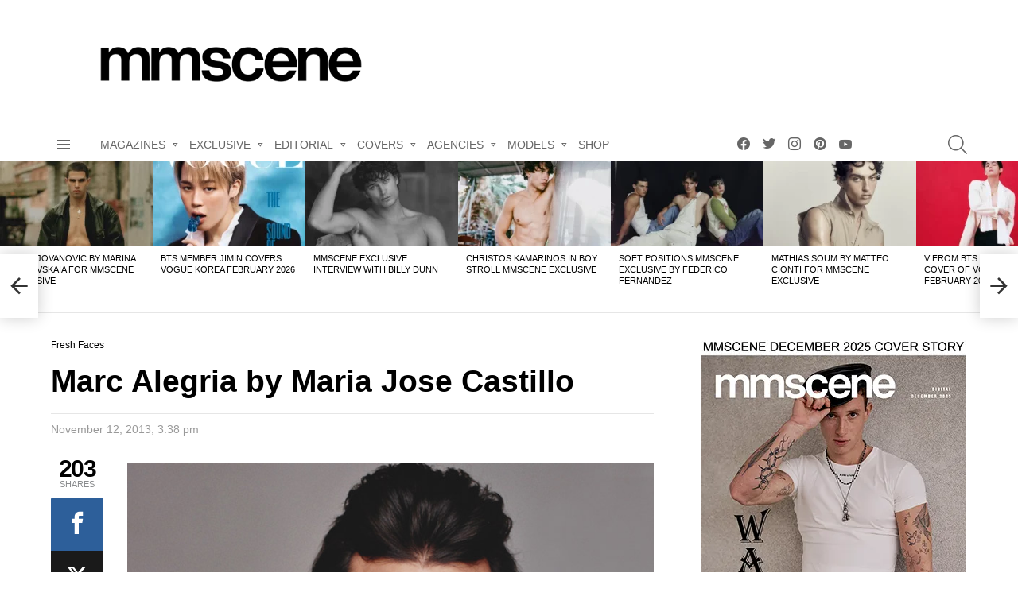

--- FILE ---
content_type: text/html
request_url: https://www.malemodelscene.net/fresh-faces/marc-alegria-maria-jose-castillo/
body_size: 88892
content:
<!DOCTYPE html>
<!--[if IE 8]>
<html class="no-js g1-off-outside lt-ie10 lt-ie9" id="ie8" lang="en-US"><![endif]-->
<!--[if IE 9]>
<html class="no-js g1-off-outside lt-ie10" id="ie9" lang="en-US"><![endif]-->
<!--[if !IE]><!-->
<html class="no-js g1-off-outside" lang="en-US"><!--<![endif]-->
<head><meta charset="UTF-8"/><script>if(navigator.userAgent.match(/MSIE|Internet Explorer/i)||navigator.userAgent.match(/Trident\/7\..*?rv:11/i)){var href=document.location.href;if(!href.match(/[?&]nowprocket/)){if(href.indexOf("?")==-1){if(href.indexOf("#")==-1){document.location.href=href+"?nowprocket=1"}else{document.location.href=href.replace("#","?nowprocket=1#")}}else{if(href.indexOf("#")==-1){document.location.href=href+"&nowprocket=1"}else{document.location.href=href.replace("#","&nowprocket=1#")}}}}</script><script>(()=>{class RocketLazyLoadScripts{constructor(){this.v="2.0.4",this.userEvents=["keydown","keyup","mousedown","mouseup","mousemove","mouseover","mouseout","touchmove","touchstart","touchend","touchcancel","wheel","click","dblclick","input"],this.attributeEvents=["onblur","onclick","oncontextmenu","ondblclick","onfocus","onmousedown","onmouseenter","onmouseleave","onmousemove","onmouseout","onmouseover","onmouseup","onmousewheel","onscroll","onsubmit"]}async t(){this.i(),this.o(),/iP(ad|hone)/.test(navigator.userAgent)&&this.h(),this.u(),this.l(this),this.m(),this.k(this),this.p(this),this._(),await Promise.all([this.R(),this.L()]),this.lastBreath=Date.now(),this.S(this),this.P(),this.D(),this.O(),this.M(),await this.C(this.delayedScripts.normal),await this.C(this.delayedScripts.defer),await this.C(this.delayedScripts.async),await this.T(),await this.F(),await this.j(),await this.A(),window.dispatchEvent(new Event("rocket-allScriptsLoaded")),this.everythingLoaded=!0,this.lastTouchEnd&&await new Promise(t=>setTimeout(t,500-Date.now()+this.lastTouchEnd)),this.I(),this.H(),this.U(),this.W()}i(){this.CSPIssue=sessionStorage.getItem("rocketCSPIssue"),document.addEventListener("securitypolicyviolation",t=>{this.CSPIssue||"script-src-elem"!==t.violatedDirective||"data"!==t.blockedURI||(this.CSPIssue=!0,sessionStorage.setItem("rocketCSPIssue",!0))},{isRocket:!0})}o(){window.addEventListener("pageshow",t=>{this.persisted=t.persisted,this.realWindowLoadedFired=!0},{isRocket:!0}),window.addEventListener("pagehide",()=>{this.onFirstUserAction=null},{isRocket:!0})}h(){let t;function e(e){t=e}window.addEventListener("touchstart",e,{isRocket:!0}),window.addEventListener("touchend",function i(o){o.changedTouches[0]&&t.changedTouches[0]&&Math.abs(o.changedTouches[0].pageX-t.changedTouches[0].pageX)<10&&Math.abs(o.changedTouches[0].pageY-t.changedTouches[0].pageY)<10&&o.timeStamp-t.timeStamp<200&&(window.removeEventListener("touchstart",e,{isRocket:!0}),window.removeEventListener("touchend",i,{isRocket:!0}),"INPUT"===o.target.tagName&&"text"===o.target.type||(o.target.dispatchEvent(new TouchEvent("touchend",{target:o.target,bubbles:!0})),o.target.dispatchEvent(new MouseEvent("mouseover",{target:o.target,bubbles:!0})),o.target.dispatchEvent(new PointerEvent("click",{target:o.target,bubbles:!0,cancelable:!0,detail:1,clientX:o.changedTouches[0].clientX,clientY:o.changedTouches[0].clientY})),event.preventDefault()))},{isRocket:!0})}q(t){this.userActionTriggered||("mousemove"!==t.type||this.firstMousemoveIgnored?"keyup"===t.type||"mouseover"===t.type||"mouseout"===t.type||(this.userActionTriggered=!0,this.onFirstUserAction&&this.onFirstUserAction()):this.firstMousemoveIgnored=!0),"click"===t.type&&t.preventDefault(),t.stopPropagation(),t.stopImmediatePropagation(),"touchstart"===this.lastEvent&&"touchend"===t.type&&(this.lastTouchEnd=Date.now()),"click"===t.type&&(this.lastTouchEnd=0),this.lastEvent=t.type,t.composedPath&&t.composedPath()[0].getRootNode()instanceof ShadowRoot&&(t.rocketTarget=t.composedPath()[0]),this.savedUserEvents.push(t)}u(){this.savedUserEvents=[],this.userEventHandler=this.q.bind(this),this.userEvents.forEach(t=>window.addEventListener(t,this.userEventHandler,{passive:!1,isRocket:!0})),document.addEventListener("visibilitychange",this.userEventHandler,{isRocket:!0})}U(){this.userEvents.forEach(t=>window.removeEventListener(t,this.userEventHandler,{passive:!1,isRocket:!0})),document.removeEventListener("visibilitychange",this.userEventHandler,{isRocket:!0}),this.savedUserEvents.forEach(t=>{(t.rocketTarget||t.target).dispatchEvent(new window[t.constructor.name](t.type,t))})}m(){const t="return false",e=Array.from(this.attributeEvents,t=>"data-rocket-"+t),i="["+this.attributeEvents.join("],[")+"]",o="[data-rocket-"+this.attributeEvents.join("],[data-rocket-")+"]",s=(e,i,o)=>{o&&o!==t&&(e.setAttribute("data-rocket-"+i,o),e["rocket"+i]=new Function("event",o),e.setAttribute(i,t))};new MutationObserver(t=>{for(const n of t)"attributes"===n.type&&(n.attributeName.startsWith("data-rocket-")||this.everythingLoaded?n.attributeName.startsWith("data-rocket-")&&this.everythingLoaded&&this.N(n.target,n.attributeName.substring(12)):s(n.target,n.attributeName,n.target.getAttribute(n.attributeName))),"childList"===n.type&&n.addedNodes.forEach(t=>{if(t.nodeType===Node.ELEMENT_NODE)if(this.everythingLoaded)for(const i of[t,...t.querySelectorAll(o)])for(const t of i.getAttributeNames())e.includes(t)&&this.N(i,t.substring(12));else for(const e of[t,...t.querySelectorAll(i)])for(const t of e.getAttributeNames())this.attributeEvents.includes(t)&&s(e,t,e.getAttribute(t))})}).observe(document,{subtree:!0,childList:!0,attributeFilter:[...this.attributeEvents,...e]})}I(){this.attributeEvents.forEach(t=>{document.querySelectorAll("[data-rocket-"+t+"]").forEach(e=>{this.N(e,t)})})}N(t,e){const i=t.getAttribute("data-rocket-"+e);i&&(t.setAttribute(e,i),t.removeAttribute("data-rocket-"+e))}k(t){Object.defineProperty(HTMLElement.prototype,"onclick",{get(){return this.rocketonclick||null},set(e){this.rocketonclick=e,this.setAttribute(t.everythingLoaded?"onclick":"data-rocket-onclick","this.rocketonclick(event)")}})}S(t){function e(e,i){let o=e[i];e[i]=null,Object.defineProperty(e,i,{get:()=>o,set(s){t.everythingLoaded?o=s:e["rocket"+i]=o=s}})}e(document,"onreadystatechange"),e(window,"onload"),e(window,"onpageshow");try{Object.defineProperty(document,"readyState",{get:()=>t.rocketReadyState,set(e){t.rocketReadyState=e},configurable:!0}),document.readyState="loading"}catch(t){console.log("WPRocket DJE readyState conflict, bypassing")}}l(t){this.originalAddEventListener=EventTarget.prototype.addEventListener,this.originalRemoveEventListener=EventTarget.prototype.removeEventListener,this.savedEventListeners=[],EventTarget.prototype.addEventListener=function(e,i,o){o&&o.isRocket||!t.B(e,this)&&!t.userEvents.includes(e)||t.B(e,this)&&!t.userActionTriggered||e.startsWith("rocket-")||t.everythingLoaded?t.originalAddEventListener.call(this,e,i,o):(t.savedEventListeners.push({target:this,remove:!1,type:e,func:i,options:o}),"mouseenter"!==e&&"mouseleave"!==e||t.originalAddEventListener.call(this,e,t.savedUserEvents.push,o))},EventTarget.prototype.removeEventListener=function(e,i,o){o&&o.isRocket||!t.B(e,this)&&!t.userEvents.includes(e)||t.B(e,this)&&!t.userActionTriggered||e.startsWith("rocket-")||t.everythingLoaded?t.originalRemoveEventListener.call(this,e,i,o):t.savedEventListeners.push({target:this,remove:!0,type:e,func:i,options:o})}}J(t,e){this.savedEventListeners=this.savedEventListeners.filter(i=>{let o=i.type,s=i.target||window;return e!==o||t!==s||(this.B(o,s)&&(i.type="rocket-"+o),this.$(i),!1)})}H(){EventTarget.prototype.addEventListener=this.originalAddEventListener,EventTarget.prototype.removeEventListener=this.originalRemoveEventListener,this.savedEventListeners.forEach(t=>this.$(t))}$(t){t.remove?this.originalRemoveEventListener.call(t.target,t.type,t.func,t.options):this.originalAddEventListener.call(t.target,t.type,t.func,t.options)}p(t){let e;function i(e){return t.everythingLoaded?e:e.split(" ").map(t=>"load"===t||t.startsWith("load.")?"rocket-jquery-load":t).join(" ")}function o(o){function s(e){const s=o.fn[e];o.fn[e]=o.fn.init.prototype[e]=function(){return this[0]===window&&t.userActionTriggered&&("string"==typeof arguments[0]||arguments[0]instanceof String?arguments[0]=i(arguments[0]):"object"==typeof arguments[0]&&Object.keys(arguments[0]).forEach(t=>{const e=arguments[0][t];delete arguments[0][t],arguments[0][i(t)]=e})),s.apply(this,arguments),this}}if(o&&o.fn&&!t.allJQueries.includes(o)){const e={DOMContentLoaded:[],"rocket-DOMContentLoaded":[]};for(const t in e)document.addEventListener(t,()=>{e[t].forEach(t=>t())},{isRocket:!0});o.fn.ready=o.fn.init.prototype.ready=function(i){function s(){parseInt(o.fn.jquery)>2?setTimeout(()=>i.bind(document)(o)):i.bind(document)(o)}return"function"==typeof i&&(t.realDomReadyFired?!t.userActionTriggered||t.fauxDomReadyFired?s():e["rocket-DOMContentLoaded"].push(s):e.DOMContentLoaded.push(s)),o([])},s("on"),s("one"),s("off"),t.allJQueries.push(o)}e=o}t.allJQueries=[],o(window.jQuery),Object.defineProperty(window,"jQuery",{get:()=>e,set(t){o(t)}})}P(){const t=new Map;document.write=document.writeln=function(e){const i=document.currentScript,o=document.createRange(),s=i.parentElement;let n=t.get(i);void 0===n&&(n=i.nextSibling,t.set(i,n));const c=document.createDocumentFragment();o.setStart(c,0),c.appendChild(o.createContextualFragment(e)),s.insertBefore(c,n)}}async R(){return new Promise(t=>{this.userActionTriggered?t():this.onFirstUserAction=t})}async L(){return new Promise(t=>{document.addEventListener("DOMContentLoaded",()=>{this.realDomReadyFired=!0,t()},{isRocket:!0})})}async j(){return this.realWindowLoadedFired?Promise.resolve():new Promise(t=>{window.addEventListener("load",t,{isRocket:!0})})}M(){this.pendingScripts=[];this.scriptsMutationObserver=new MutationObserver(t=>{for(const e of t)e.addedNodes.forEach(t=>{"SCRIPT"!==t.tagName||t.noModule||t.isWPRocket||this.pendingScripts.push({script:t,promise:new Promise(e=>{const i=()=>{const i=this.pendingScripts.findIndex(e=>e.script===t);i>=0&&this.pendingScripts.splice(i,1),e()};t.addEventListener("load",i,{isRocket:!0}),t.addEventListener("error",i,{isRocket:!0}),setTimeout(i,1e3)})})})}),this.scriptsMutationObserver.observe(document,{childList:!0,subtree:!0})}async F(){await this.X(),this.pendingScripts.length?(await this.pendingScripts[0].promise,await this.F()):this.scriptsMutationObserver.disconnect()}D(){this.delayedScripts={normal:[],async:[],defer:[]},document.querySelectorAll("script[type$=rocketlazyloadscript]").forEach(t=>{t.hasAttribute("data-rocket-src")?t.hasAttribute("async")&&!1!==t.async?this.delayedScripts.async.push(t):t.hasAttribute("defer")&&!1!==t.defer||"module"===t.getAttribute("data-rocket-type")?this.delayedScripts.defer.push(t):this.delayedScripts.normal.push(t):this.delayedScripts.normal.push(t)})}async _(){await this.L();let t=[];document.querySelectorAll("script[type$=rocketlazyloadscript][data-rocket-src]").forEach(e=>{let i=e.getAttribute("data-rocket-src");if(i&&!i.startsWith("data:")){i.startsWith("//")&&(i=location.protocol+i);try{const o=new URL(i).origin;o!==location.origin&&t.push({src:o,crossOrigin:e.crossOrigin||"module"===e.getAttribute("data-rocket-type")})}catch(t){}}}),t=[...new Map(t.map(t=>[JSON.stringify(t),t])).values()],this.Y(t,"preconnect")}async G(t){if(await this.K(),!0!==t.noModule||!("noModule"in HTMLScriptElement.prototype))return new Promise(e=>{let i;function o(){(i||t).setAttribute("data-rocket-status","executed"),e()}try{if(navigator.userAgent.includes("Firefox/")||""===navigator.vendor||this.CSPIssue)i=document.createElement("script"),[...t.attributes].forEach(t=>{let e=t.nodeName;"type"!==e&&("data-rocket-type"===e&&(e="type"),"data-rocket-src"===e&&(e="src"),i.setAttribute(e,t.nodeValue))}),t.text&&(i.text=t.text),t.nonce&&(i.nonce=t.nonce),i.hasAttribute("src")?(i.addEventListener("load",o,{isRocket:!0}),i.addEventListener("error",()=>{i.setAttribute("data-rocket-status","failed-network"),e()},{isRocket:!0}),setTimeout(()=>{i.isConnected||e()},1)):(i.text=t.text,o()),i.isWPRocket=!0,t.parentNode.replaceChild(i,t);else{const i=t.getAttribute("data-rocket-type"),s=t.getAttribute("data-rocket-src");i?(t.type=i,t.removeAttribute("data-rocket-type")):t.removeAttribute("type"),t.addEventListener("load",o,{isRocket:!0}),t.addEventListener("error",i=>{this.CSPIssue&&i.target.src.startsWith("data:")?(console.log("WPRocket: CSP fallback activated"),t.removeAttribute("src"),this.G(t).then(e)):(t.setAttribute("data-rocket-status","failed-network"),e())},{isRocket:!0}),s?(t.fetchPriority="high",t.removeAttribute("data-rocket-src"),t.src=s):t.src="data:text/javascript;base64,"+window.btoa(unescape(encodeURIComponent(t.text)))}}catch(i){t.setAttribute("data-rocket-status","failed-transform"),e()}});t.setAttribute("data-rocket-status","skipped")}async C(t){const e=t.shift();return e?(e.isConnected&&await this.G(e),this.C(t)):Promise.resolve()}O(){this.Y([...this.delayedScripts.normal,...this.delayedScripts.defer,...this.delayedScripts.async],"preload")}Y(t,e){this.trash=this.trash||[];let i=!0;var o=document.createDocumentFragment();t.forEach(t=>{const s=t.getAttribute&&t.getAttribute("data-rocket-src")||t.src;if(s&&!s.startsWith("data:")){const n=document.createElement("link");n.href=s,n.rel=e,"preconnect"!==e&&(n.as="script",n.fetchPriority=i?"high":"low"),t.getAttribute&&"module"===t.getAttribute("data-rocket-type")&&(n.crossOrigin=!0),t.crossOrigin&&(n.crossOrigin=t.crossOrigin),t.integrity&&(n.integrity=t.integrity),t.nonce&&(n.nonce=t.nonce),o.appendChild(n),this.trash.push(n),i=!1}}),document.head.appendChild(o)}W(){this.trash.forEach(t=>t.remove())}async T(){try{document.readyState="interactive"}catch(t){}this.fauxDomReadyFired=!0;try{await this.K(),this.J(document,"readystatechange"),document.dispatchEvent(new Event("rocket-readystatechange")),await this.K(),document.rocketonreadystatechange&&document.rocketonreadystatechange(),await this.K(),this.J(document,"DOMContentLoaded"),document.dispatchEvent(new Event("rocket-DOMContentLoaded")),await this.K(),this.J(window,"DOMContentLoaded"),window.dispatchEvent(new Event("rocket-DOMContentLoaded"))}catch(t){console.error(t)}}async A(){try{document.readyState="complete"}catch(t){}try{await this.K(),this.J(document,"readystatechange"),document.dispatchEvent(new Event("rocket-readystatechange")),await this.K(),document.rocketonreadystatechange&&document.rocketonreadystatechange(),await this.K(),this.J(window,"load"),window.dispatchEvent(new Event("rocket-load")),await this.K(),window.rocketonload&&window.rocketonload(),await this.K(),this.allJQueries.forEach(t=>t(window).trigger("rocket-jquery-load")),await this.K(),this.J(window,"pageshow");const t=new Event("rocket-pageshow");t.persisted=this.persisted,window.dispatchEvent(t),await this.K(),window.rocketonpageshow&&window.rocketonpageshow({persisted:this.persisted})}catch(t){console.error(t)}}async K(){Date.now()-this.lastBreath>45&&(await this.X(),this.lastBreath=Date.now())}async X(){return document.hidden?new Promise(t=>setTimeout(t)):new Promise(t=>requestAnimationFrame(t))}B(t,e){return e===document&&"readystatechange"===t||(e===document&&"DOMContentLoaded"===t||(e===window&&"DOMContentLoaded"===t||(e===window&&"load"===t||e===window&&"pageshow"===t)))}static run(){(new RocketLazyLoadScripts).t()}}RocketLazyLoadScripts.run()})();</script>
	<!-- Google tag (gtag.js) -->
<script type="rocketlazyloadscript" async data-rocket-src="https://www.googletagmanager.com/gtag/js?id=G-CWVNYYDJ7T"></script>
<script type="rocketlazyloadscript">
  window.dataLayer = window.dataLayer || [];
  function gtag(){dataLayer.push(arguments);}
  gtag('js', new Date());

  gtag('config', 'G-CWVNYYDJ7T');
</script>
	
	<link rel="profile" href="http://gmpg.org/xfn/11"/>
	<link rel="pingback" href="https://www.malemodelscene.net/xmlrpc.php"/>

	<!-- Google tag (gtag.js) --> <script type="rocketlazyloadscript" async data-rocket-src="https://www.googletagmanager.com/gtag/js?id=AW-983655834"></script> <script type="rocketlazyloadscript"> window.dataLayer = window.dataLayer || []; function gtag(){dataLayer.push(arguments);} gtag('js', new Date()); gtag('config', 'AW-983655834'); </script> 
	
	<meta name="linksman-verification" content="2RgnQGPIBMDFW13d" />
	<meta name="lG9jdM" content="vzZgLG" />
	

	<meta name='robots' content='index, follow, max-image-preview:large, max-snippet:-1, max-video-preview:-1' />

<!-- Open Graph Meta Tags generated by MashShare 4.0.47 - https://mashshare.net -->
<meta property="og:type" content="article" /> 
<meta property="og:title" content="Marc Alegria by Maria Jose Castillo" />
<meta property="og:description" content="Maria Jos&amp;eacute; Castillo captures a splendid new session with the promising Marc Alegria at Trend Models, styling is courtesy of Adria Machado. Makeup and hair by Carla Costa." />
<meta property="og:image" content="https://www.malemodelscene.net/wp-content/uploads/2013/11/Marc-Alegria-Maria-Jose-Castillo-07.jpg" />
<meta property="og:url" content="https://www.malemodelscene.net/fresh-faces/marc-alegria-maria-jose-castillo/" />
<meta property="og:site_name" content="Male Model Scene" />
<meta property="article:published_time" content="2013-11-12T15:38:51+01:00" />
<meta property="article:modified_time" content="2013-11-12T15:38:51+01:00" />
<meta property="og:updated_time" content="2013-11-12T15:38:51+01:00" />
<!-- Open Graph Meta Tags generated by MashShare 4.0.47 - https://www.mashshare.net -->
<meta name="viewport" content="initial-scale=1.0, minimum-scale=1.0, height=device-height, width=device-width" />

	<!-- This site is optimized with the Yoast SEO Premium plugin v26.2 (Yoast SEO v26.4) - https://yoast.com/wordpress/plugins/seo/ -->
	<title>Marc Alegria by Maria Jose Castillo</title>
	<meta name="description" content="Maria José Castillo captures a splendid new session with the promising Marc Alegria at Trend Models, styling is courtesy of Adria Machado. Makeup and hair by Carla Costa." />
	<link rel="canonical" href="https://www.malemodelscene.net/fresh-faces/marc-alegria-maria-jose-castillo/" />
	<meta property="og:locale" content="en_US" />
	<meta property="og:type" content="article" />
	<meta property="og:title" content="Marc Alegria by Maria Jose Castillo" />
	<meta property="og:description" content="Maria José Castillo captures a splendid new session with the promising Marc Alegria at Trend Models, styling is courtesy of Adria Machado. Makeup and hair by Carla Costa." />
	<meta property="og:url" content="https://www.malemodelscene.net/fresh-faces/marc-alegria-maria-jose-castillo/" />
	<meta property="og:site_name" content="Male Model Scene" />
	<meta property="article:publisher" content="https://www.facebook.com/mmscene/" />
	<meta property="article:published_time" content="2013-11-12T14:38:51+00:00" />
	<meta property="og:image" content="https://www.malemodelscene.net/wp-content/uploads/2013/11/Marc-Alegria-Maria-Jose-Castillo-07.jpg" />
	<meta property="og:image:width" content="730" />
	<meta property="og:image:height" content="1090" />
	<meta property="og:image:type" content="image/jpeg" />
	<meta name="author" content="admin" />
	<meta name="twitter:card" content="summary_large_image" />
	<meta name="twitter:creator" content="@mmscene" />
	<meta name="twitter:site" content="@mmscene" />
	<meta name="twitter:label1" content="Written by" />
	<meta name="twitter:data1" content="admin" />
	<script type="application/ld+json" class="yoast-schema-graph">{"@context":"https://schema.org","@graph":[{"@type":"Article","@id":"https://www.malemodelscene.net/fresh-faces/marc-alegria-maria-jose-castillo/#article","isPartOf":{"@id":"https://www.malemodelscene.net/fresh-faces/marc-alegria-maria-jose-castillo/"},"author":{"name":"admin","@id":"https://www.malemodelscene.net/#/schema/person/3926e0f240101a2a0a78e462c80c7258"},"headline":"Marc Alegria by Maria Jose Castillo","datePublished":"2013-11-12T14:38:51+00:00","mainEntityOfPage":{"@id":"https://www.malemodelscene.net/fresh-faces/marc-alegria-maria-jose-castillo/"},"wordCount":39,"publisher":{"@id":"https://www.malemodelscene.net/#organization"},"image":{"@id":"https://www.malemodelscene.net/fresh-faces/marc-alegria-maria-jose-castillo/#primaryimage"},"thumbnailUrl":"https://www.malemodelscene.net/wp-content/uploads/2013/11/Marc-Alegria-Maria-Jose-Castillo-07.jpg","articleSection":["Fresh Faces"],"inLanguage":"en-US"},{"@type":"WebPage","@id":"https://www.malemodelscene.net/fresh-faces/marc-alegria-maria-jose-castillo/","url":"https://www.malemodelscene.net/fresh-faces/marc-alegria-maria-jose-castillo/","name":"Marc Alegria by Maria Jose Castillo","isPartOf":{"@id":"https://www.malemodelscene.net/#website"},"primaryImageOfPage":{"@id":"https://www.malemodelscene.net/fresh-faces/marc-alegria-maria-jose-castillo/#primaryimage"},"image":{"@id":"https://www.malemodelscene.net/fresh-faces/marc-alegria-maria-jose-castillo/#primaryimage"},"thumbnailUrl":"https://www.malemodelscene.net/wp-content/uploads/2013/11/Marc-Alegria-Maria-Jose-Castillo-07.jpg","datePublished":"2013-11-12T14:38:51+00:00","description":"Maria José Castillo captures a splendid new session with the promising Marc Alegria at Trend Models, styling is courtesy of Adria Machado. Makeup and hair by Carla Costa.","breadcrumb":{"@id":"https://www.malemodelscene.net/fresh-faces/marc-alegria-maria-jose-castillo/#breadcrumb"},"inLanguage":"en-US","potentialAction":[{"@type":"ReadAction","target":["https://www.malemodelscene.net/fresh-faces/marc-alegria-maria-jose-castillo/"]}]},{"@type":"ImageObject","inLanguage":"en-US","@id":"https://www.malemodelscene.net/fresh-faces/marc-alegria-maria-jose-castillo/#primaryimage","url":"https://www.malemodelscene.net/wp-content/uploads/2013/11/Marc-Alegria-Maria-Jose-Castillo-07.jpg","contentUrl":"https://www.malemodelscene.net/wp-content/uploads/2013/11/Marc-Alegria-Maria-Jose-Castillo-07.jpg","width":730,"height":1090},{"@type":"BreadcrumbList","@id":"https://www.malemodelscene.net/fresh-faces/marc-alegria-maria-jose-castillo/#breadcrumb","itemListElement":[{"@type":"ListItem","position":1,"name":"Home","item":"https://www.malemodelscene.net/"},{"@type":"ListItem","position":2,"name":"Marc Alegria by Maria Jose Castillo"}]},{"@type":"WebSite","@id":"https://www.malemodelscene.net/#website","url":"https://www.malemodelscene.net/","name":"MALE MODEL SCENE","description":"MMSCENE MAGAZINE","publisher":{"@id":"https://www.malemodelscene.net/#organization"},"alternateName":"MMSCENE","potentialAction":[{"@type":"SearchAction","target":{"@type":"EntryPoint","urlTemplate":"https://www.malemodelscene.net/?s={search_term_string}"},"query-input":{"@type":"PropertyValueSpecification","valueRequired":true,"valueName":"search_term_string"}}],"inLanguage":"en-US"},{"@type":"Organization","@id":"https://www.malemodelscene.net/#organization","name":"MMSCENE / MALE MODEL SCENE","url":"https://www.malemodelscene.net/","logo":{"@type":"ImageObject","inLanguage":"en-US","@id":"https://www.malemodelscene.net/#/schema/logo/image/","url":"https://www.malemodelscene.net/wp-content/uploads/2019/04/mmscene-logo.png","contentUrl":"https://www.malemodelscene.net/wp-content/uploads/2019/04/mmscene-logo.png","width":450,"height":90,"caption":"MMSCENE / MALE MODEL SCENE"},"image":{"@id":"https://www.malemodelscene.net/#/schema/logo/image/"},"sameAs":["https://www.facebook.com/mmscene/","https://x.com/mmscene","https://www.instagram.com/mmscene/","https://www.pinterest.com/mmscene/","https://www.youtube.com/user/designscene/"]},{"@type":"Person","@id":"https://www.malemodelscene.net/#/schema/person/3926e0f240101a2a0a78e462c80c7258","name":"admin","image":{"@type":"ImageObject","inLanguage":"en-US","@id":"https://www.malemodelscene.net/#/schema/person/image/","url":"https://secure.gravatar.com/avatar/5a175fed5ca05aa0a435abb297cbbf1c580a65db3dd346f40fd8d767b89f8175?s=96&d=mm&r=g","contentUrl":"https://secure.gravatar.com/avatar/5a175fed5ca05aa0a435abb297cbbf1c580a65db3dd346f40fd8d767b89f8175?s=96&d=mm&r=g","caption":"admin"}}]}</script>
	<!-- / Yoast SEO Premium plugin. -->


<link rel='dns-prefetch' href='//www.malemodelscene.net' />

<link rel="alternate" type="application/rss+xml" title="Male Model Scene &raquo; Feed" href="https://www.malemodelscene.net/feed/" />
<link rel="alternate" type="application/rss+xml" title="Male Model Scene &raquo; Comments Feed" href="https://www.malemodelscene.net/comments/feed/" />
<script type="text/javascript" id="wpp-js" src="https://www.malemodelscene.net/wp-content/plugins/wordpress-popular-posts/assets/js/wpp.min.js?ver=7.3.6" data-sampling="1" data-sampling-rate="100" data-api-url="https://www.malemodelscene.net/wp-json/wordpress-popular-posts" data-post-id="117139" data-token="6685455cd0" data-lang="0" data-debug="0"></script>
<link rel="alternate" title="oEmbed (JSON)" type="application/json+oembed" href="https://www.malemodelscene.net/wp-json/oembed/1.0/embed?url=https%3A%2F%2Fwww.malemodelscene.net%2Ffresh-faces%2Fmarc-alegria-maria-jose-castillo%2F" />
<link rel="alternate" title="oEmbed (XML)" type="text/xml+oembed" href="https://www.malemodelscene.net/wp-json/oembed/1.0/embed?url=https%3A%2F%2Fwww.malemodelscene.net%2Ffresh-faces%2Fmarc-alegria-maria-jose-castillo%2F&#038;format=xml" />
<style id='wp-img-auto-sizes-contain-inline-css' type='text/css'>
img:is([sizes=auto i],[sizes^="auto," i]){contain-intrinsic-size:3000px 1500px}
/*# sourceURL=wp-img-auto-sizes-contain-inline-css */
</style>
<style id='wp-emoji-styles-inline-css' type='text/css'>

	img.wp-smiley, img.emoji {
		display: inline !important;
		border: none !important;
		box-shadow: none !important;
		height: 1em !important;
		width: 1em !important;
		margin: 0 0.07em !important;
		vertical-align: -0.1em !important;
		background: none !important;
		padding: 0 !important;
	}
/*# sourceURL=wp-emoji-styles-inline-css */
</style>
<style id='classic-theme-styles-inline-css' type='text/css'>
/*! This file is auto-generated */
.wp-block-button__link{color:#fff;background-color:#32373c;border-radius:9999px;box-shadow:none;text-decoration:none;padding:calc(.667em + 2px) calc(1.333em + 2px);font-size:1.125em}.wp-block-file__button{background:#32373c;color:#fff;text-decoration:none}
/*# sourceURL=/wp-includes/css/classic-themes.min.css */
</style>
<link rel='stylesheet' id='adace-style-css' href='https://www.malemodelscene.net/wp-content/plugins/ad-ace/assets/css/style.min.css?ver=1.3.27' type='text/css' media='all' />
<link rel='stylesheet' id='shoppable-images-css-css' href='https://www.malemodelscene.net/wp-content/plugins/ad-ace/assets/css/shoppable-images-front.min.css?ver=1.3.27' type='text/css' media='all' />
<link data-minify="1" rel='stylesheet' id='mashsb-styles-css' href='https://www.malemodelscene.net/wp-content/cache/min/1/wp-content/plugins/mashsharer/assets/css/mashsb.min.css?ver=1768837726' type='text/css' media='all' />
<style id='mashsb-styles-inline-css' type='text/css'>
.mashsb-count {color:#cccccc;}[class^="mashicon-"] .text, [class*=" mashicon-"] .text{
    text-indent: -9999px !important;
    line-height: 0px;
    display: block;
    }
    [class^="mashicon-"] .text:after, [class*=" mashicon-"] .text:after {
        content: "" !important;
        text-indent: 0;
        font-size:13px;
        display: block !important;
    }
    [class^="mashicon-"], [class*=" mashicon-"] {
        width:25%;
        text-align: center !important;
    }
    [class^="mashicon-"] .icon:before, [class*=" mashicon-"] .icon:before {
        float:none;
        margin-right: 0;
    }
    .mashsb-buttons a{
       margin-right: 3px;
       margin-bottom:3px;
       min-width: 0;
       width: 41px;
    }
    .onoffswitch,
    .onoffswitch-inner:before,
    .onoffswitch-inner:after
    .onoffswitch2,
    .onoffswitch2-inner:before,
    .onoffswitch2-inner:after  {
        margin-right: 0px;
        width: 41px;
        line-height: 41px;
    }
/*# sourceURL=mashsb-styles-inline-css */
</style>
<link data-minify="1" rel='stylesheet' id='mace-lazy-load-youtube-css' href='https://www.malemodelscene.net/wp-content/cache/min/1/wp-content/plugins/media-ace/includes/lazy-load/assets/css/youtube.min.css?ver=1768837726' type='text/css' media='all' />
<link data-minify="1" rel='stylesheet' id='mace-gallery-css' href='https://www.malemodelscene.net/wp-content/cache/min/1/wp-content/plugins/media-ace/includes/gallery/css/gallery.min.css?ver=1768837726' type='text/css' media='all' />
<style id='woocommerce-inline-inline-css' type='text/css'>
.woocommerce form .form-row .required { visibility: visible; }
/*# sourceURL=woocommerce-inline-inline-css */
</style>
<link data-minify="1" rel='stylesheet' id='wordpress-popular-posts-css-css' href='https://www.malemodelscene.net/wp-content/cache/min/1/wp-content/plugins/wordpress-popular-posts/assets/css/wpp.css?ver=1768837726' type='text/css' media='all' />
<link data-minify="1" rel='stylesheet' id='brands-styles-css' href='https://www.malemodelscene.net/wp-content/cache/min/1/wp-content/plugins/woocommerce/assets/css/brands.css?ver=1768837726' type='text/css' media='all' />
<link rel='stylesheet' id='g1-main-css' href='https://www.malemodelscene.net/wp-content/themes/bimber/css/9.2.5/styles/system/all-light.min.css?ver=9.2.5' type='text/css' media='all' />
<link rel='stylesheet' id='bimber-single-css' href='https://www.malemodelscene.net/wp-content/themes/bimber/css/9.2.5/styles/system/single-light.min.css?ver=9.2.5' type='text/css' media='all' />
<link rel='stylesheet' id='bimber-comments-css' href='https://www.malemodelscene.net/wp-content/themes/bimber/css/9.2.5/styles/system/comments-light.min.css?ver=9.2.5' type='text/css' media='all' />
<link data-minify="1" rel='stylesheet' id='bimber-dynamic-style-css' href='https://www.malemodelscene.net/wp-content/cache/min/1/wp-content/uploads/dynamic-style-1753286346.css?ver=1768837726' type='text/css' media='all' />
<link rel='stylesheet' id='bimber-woocommerce-css' href='https://www.malemodelscene.net/wp-content/themes/bimber/css/9.2.5/styles/system/woocommerce-light.min.css?ver=9.2.5' type='text/css' media='all' />
<link rel='stylesheet' id='bimber-mashshare-css' href='https://www.malemodelscene.net/wp-content/themes/bimber/css/9.2.5/styles/system/mashshare-light.min.css?ver=9.2.5' type='text/css' media='all' />
<script type="text/javascript" id="cookie-law-info-js-extra">
/* <![CDATA[ */
var _ckyConfig = {"_ipData":[],"_assetsURL":"https://www.malemodelscene.net/wp-content/plugins/cookie-law-info/lite/frontend/images/","_publicURL":"https://www.malemodelscene.net","_expiry":"365","_categories":[{"name":"Necessary","slug":"necessary","isNecessary":true,"ccpaDoNotSell":true,"cookies":[],"active":true,"defaultConsent":{"gdpr":true,"ccpa":true}},{"name":"Functional","slug":"functional","isNecessary":false,"ccpaDoNotSell":true,"cookies":[],"active":true,"defaultConsent":{"gdpr":false,"ccpa":false}},{"name":"Analytics","slug":"analytics","isNecessary":false,"ccpaDoNotSell":true,"cookies":[],"active":true,"defaultConsent":{"gdpr":false,"ccpa":false}},{"name":"Performance","slug":"performance","isNecessary":false,"ccpaDoNotSell":true,"cookies":[],"active":true,"defaultConsent":{"gdpr":false,"ccpa":false}},{"name":"Advertisement","slug":"advertisement","isNecessary":false,"ccpaDoNotSell":true,"cookies":[],"active":true,"defaultConsent":{"gdpr":false,"ccpa":false}}],"_activeLaw":"gdpr","_rootDomain":"","_block":"1","_showBanner":"1","_bannerConfig":{"settings":{"type":"classic","preferenceCenterType":"pushdown","position":"bottom","applicableLaw":"gdpr"},"behaviours":{"reloadBannerOnAccept":false,"loadAnalyticsByDefault":false,"animations":{"onLoad":"animate","onHide":"sticky"}},"config":{"revisitConsent":{"status":false,"tag":"revisit-consent","position":"bottom-left","meta":{"url":"#"},"styles":{"background-color":"#0056A7"},"elements":{"title":{"type":"text","tag":"revisit-consent-title","status":true,"styles":{"color":"#0056a7"}}}},"preferenceCenter":{"toggle":{"status":true,"tag":"detail-category-toggle","type":"toggle","states":{"active":{"styles":{"background-color":"#1863DC"}},"inactive":{"styles":{"background-color":"#D0D5D2"}}}}},"categoryPreview":{"status":false,"toggle":{"status":true,"tag":"detail-category-preview-toggle","type":"toggle","states":{"active":{"styles":{"background-color":"#1863DC"}},"inactive":{"styles":{"background-color":"#D0D5D2"}}}}},"videoPlaceholder":{"status":true,"styles":{"background-color":"#000000","border-color":"#000000","color":"#ffffff"}},"readMore":{"status":true,"tag":"readmore-button","type":"link","meta":{"noFollow":true,"newTab":true},"styles":{"color":"#212121","background-color":"transparent","border-color":"transparent"}},"showMore":{"status":true,"tag":"show-desc-button","type":"button","styles":{"color":"#1863DC"}},"showLess":{"status":true,"tag":"hide-desc-button","type":"button","styles":{"color":"#1863DC"}},"alwaysActive":{"status":true,"tag":"always-active","styles":{"color":"#008000"}},"manualLinks":{"status":true,"tag":"manual-links","type":"link","styles":{"color":"#1863DC"}},"auditTable":{"status":true},"optOption":{"status":true,"toggle":{"status":true,"tag":"optout-option-toggle","type":"toggle","states":{"active":{"styles":{"background-color":"#1863dc"}},"inactive":{"styles":{"background-color":"#FFFFFF"}}}}}}},"_version":"3.3.7","_logConsent":"1","_tags":[{"tag":"accept-button","styles":{"color":"#FFFFFF","background-color":"#212121","border-color":"#212121"}},{"tag":"reject-button","styles":{"color":"#212121","background-color":"transparent","border-color":"#212121"}},{"tag":"settings-button","styles":{"color":"#212121","background-color":"transparent","border-color":"#212121"}},{"tag":"readmore-button","styles":{"color":"#212121","background-color":"transparent","border-color":"transparent"}},{"tag":"donotsell-button","styles":{"color":"#1863DC","background-color":"transparent","border-color":"transparent"}},{"tag":"show-desc-button","styles":{"color":"#1863DC"}},{"tag":"hide-desc-button","styles":{"color":"#1863DC"}},{"tag":"cky-always-active","styles":[]},{"tag":"cky-link","styles":[]},{"tag":"accept-button","styles":{"color":"#FFFFFF","background-color":"#212121","border-color":"#212121"}},{"tag":"revisit-consent","styles":{"background-color":"#0056A7"}}],"_shortCodes":[{"key":"cky_readmore","content":"\u003Ca href=\"#\" class=\"cky-policy\" aria-label=\"Cookie Policy\" target=\"_blank\" rel=\"noopener\" data-cky-tag=\"readmore-button\"\u003ECookie Policy\u003C/a\u003E","tag":"readmore-button","status":true,"attributes":{"rel":"nofollow","target":"_blank"}},{"key":"cky_show_desc","content":"\u003Cbutton class=\"cky-show-desc-btn\" data-cky-tag=\"show-desc-button\" aria-label=\"Show more\"\u003EShow more\u003C/button\u003E","tag":"show-desc-button","status":true,"attributes":[]},{"key":"cky_hide_desc","content":"\u003Cbutton class=\"cky-show-desc-btn\" data-cky-tag=\"hide-desc-button\" aria-label=\"Show less\"\u003EShow less\u003C/button\u003E","tag":"hide-desc-button","status":true,"attributes":[]},{"key":"cky_optout_show_desc","content":"[cky_optout_show_desc]","tag":"optout-show-desc-button","status":true,"attributes":[]},{"key":"cky_optout_hide_desc","content":"[cky_optout_hide_desc]","tag":"optout-hide-desc-button","status":true,"attributes":[]},{"key":"cky_category_toggle_label","content":"[cky_{{status}}_category_label] [cky_preference_{{category_slug}}_title]","tag":"","status":true,"attributes":[]},{"key":"cky_enable_category_label","content":"Enable","tag":"","status":true,"attributes":[]},{"key":"cky_disable_category_label","content":"Disable","tag":"","status":true,"attributes":[]},{"key":"cky_video_placeholder","content":"\u003Cdiv class=\"video-placeholder-normal\" data-cky-tag=\"video-placeholder\" id=\"[UNIQUEID]\"\u003E\u003Cp class=\"video-placeholder-text-normal\" data-cky-tag=\"placeholder-title\"\u003EPlease accept cookies to access this content\u003C/p\u003E\u003C/div\u003E","tag":"","status":true,"attributes":[]},{"key":"cky_enable_optout_label","content":"Enable","tag":"","status":true,"attributes":[]},{"key":"cky_disable_optout_label","content":"Disable","tag":"","status":true,"attributes":[]},{"key":"cky_optout_toggle_label","content":"[cky_{{status}}_optout_label] [cky_optout_option_title]","tag":"","status":true,"attributes":[]},{"key":"cky_optout_option_title","content":"Do Not Sell or Share My Personal Information","tag":"","status":true,"attributes":[]},{"key":"cky_optout_close_label","content":"Close","tag":"","status":true,"attributes":[]},{"key":"cky_preference_close_label","content":"Close","tag":"","status":true,"attributes":[]}],"_rtl":"","_language":"en","_providersToBlock":[]};
var _ckyStyles = {"css":".cky-hide{display: none;}.cky-btn-revisit-wrapper{display: flex; align-items: center; justify-content: center; background: #0056a7; width: 45px; height: 45px; border-radius: 50%; position: fixed; z-index: 999999; cursor: pointer;}.cky-revisit-bottom-left{bottom: 15px; left: 15px;}.cky-revisit-bottom-right{bottom: 15px; right: 15px;}.cky-btn-revisit-wrapper .cky-btn-revisit{display: flex; align-items: center; justify-content: center; background: none; border: none; cursor: pointer; position: relative; margin: 0; padding: 0;}.cky-btn-revisit-wrapper .cky-btn-revisit img{max-width: fit-content; margin: 0; height: 30px; width: 30px;}.cky-revisit-bottom-left:hover::before{content: attr(data-tooltip); position: absolute; background: #4E4B66; color: #ffffff; left: calc(100% + 7px); font-size: 12px; line-height: 16px; width: max-content; padding: 4px 8px; border-radius: 4px;}.cky-revisit-bottom-left:hover::after{position: absolute; content: \"\"; border: 5px solid transparent; left: calc(100% + 2px); border-left-width: 0; border-right-color: #4E4B66;}.cky-revisit-bottom-right:hover::before{content: attr(data-tooltip); position: absolute; background: #4E4B66; color: #ffffff; right: calc(100% + 7px); font-size: 12px; line-height: 16px; width: max-content; padding: 4px 8px; border-radius: 4px;}.cky-revisit-bottom-right:hover::after{position: absolute; content: \"\"; border: 5px solid transparent; right: calc(100% + 2px); border-right-width: 0; border-left-color: #4E4B66;}.cky-revisit-hide{display: none;}.cky-consent-container{position: fixed; width: 100%; box-sizing: border-box; z-index: 9999999;}.cky-classic-bottom{bottom: 0; left: 0;}.cky-classic-top{top: 0; left: 0;}.cky-consent-container .cky-consent-bar{background: #ffffff; border: 1px solid; padding: 16.5px 24px; box-shadow: 0 -1px 10px 0 #acabab4d;}.cky-consent-bar .cky-banner-btn-close{position: absolute; right: 9px; top: 5px; background: none; border: none; cursor: pointer; padding: 0; margin: 0; height: auto; width: auto; min-height: 0; line-height: 0; text-shadow: none; box-shadow: none;}.cky-consent-bar .cky-banner-btn-close img{width: 9px; height: 9px; margin: 0;}.cky-custom-brand-logo-wrapper .cky-custom-brand-logo{width: 100px; height: auto; margin: 0 0 10px 0;}.cky-notice .cky-title{color: #212121; font-weight: 700; font-size: 18px; line-height: 24px; margin: 0 0 10px 0;}.cky-notice-group{display: flex; justify-content: space-between; align-items: center;}.cky-notice-des *{font-size: 14px;}.cky-notice-des{color: #212121; font-size: 14px; line-height: 24px; font-weight: 400;}.cky-notice-des img{height: 25px; width: 25px;}.cky-consent-bar .cky-notice-des p{color: inherit; margin-top: 0; overflow-wrap: break-word;}.cky-notice-des p:last-child{margin-bottom: 0;}.cky-notice-des a.cky-policy,.cky-notice-des button.cky-policy{font-size: 14px; color: #1863dc; white-space: nowrap; cursor: pointer; background: transparent; border: 1px solid; text-decoration: underline;}.cky-notice-des button.cky-policy{padding: 0;}.cky-notice-des a.cky-policy:focus-visible,.cky-consent-bar .cky-banner-btn-close:focus-visible,.cky-notice-des button.cky-policy:focus-visible,.cky-category-direct-switch input[type=\"checkbox\"]:focus-visible,.cky-preference-content-wrapper .cky-show-desc-btn:focus-visible,.cky-accordion-header .cky-accordion-btn:focus-visible,.cky-switch input[type=\"checkbox\"]:focus-visible,.cky-footer-wrapper a:focus-visible,.cky-btn:focus-visible{outline: 2px solid #1863dc; outline-offset: 2px;}.cky-btn:focus:not(:focus-visible),.cky-accordion-header .cky-accordion-btn:focus:not(:focus-visible),.cky-preference-content-wrapper .cky-show-desc-btn:focus:not(:focus-visible),.cky-btn-revisit-wrapper .cky-btn-revisit:focus:not(:focus-visible),.cky-preference-header .cky-btn-close:focus:not(:focus-visible),.cky-banner-btn-close:focus:not(:focus-visible){outline: 0;}button.cky-show-desc-btn:not(:hover):not(:active){color: #1863dc; background: transparent;}button.cky-accordion-btn:not(:hover):not(:active),button.cky-banner-btn-close:not(:hover):not(:active),button.cky-btn-close:not(:hover):not(:active),button.cky-btn-revisit:not(:hover):not(:active){background: transparent;}.cky-consent-bar button:hover,.cky-modal.cky-modal-open button:hover,.cky-consent-bar button:focus,.cky-modal.cky-modal-open button:focus{text-decoration: none;}.cky-notice-btn-wrapper{display: flex; justify-content: center; align-items: center; margin-left: 15px;}.cky-notice-btn-wrapper .cky-btn{text-shadow: none; box-shadow: none;}.cky-btn{font-size: 14px; font-family: inherit; line-height: 24px; padding: 8px 27px; font-weight: 500; margin: 0 8px 0 0; border-radius: 2px; white-space: nowrap; cursor: pointer; text-align: center; text-transform: none; min-height: 0;}.cky-btn:hover{opacity: 0.8;}.cky-btn-customize{color: #1863dc; background: transparent; border: 2px solid; border-color: #1863dc; padding: 8px 28px 8px 14px; position: relative;}.cky-btn-reject{color: #1863dc; background: transparent; border: 2px solid #1863dc;}.cky-btn-accept{background: #1863dc; color: #ffffff; border: 2px solid #1863dc;}.cky-consent-bar .cky-btn-customize::after{position: absolute; content: \"\"; display: inline-block; top: 18px; right: 12px; border-left: 5px solid transparent; border-right: 5px solid transparent; border-top: 6px solid; border-top-color: inherit;}.cky-consent-container.cky-consent-bar-expand .cky-btn-customize::after{transform: rotate(-180deg);}.cky-btn:last-child{margin-right: 0;}@media (max-width: 768px){.cky-notice-group{display: block;}.cky-notice-btn-wrapper{margin: 0;}.cky-notice-btn-wrapper{flex-wrap: wrap;}.cky-notice-btn-wrapper .cky-btn{flex: auto; max-width: 100%; margin-top: 10px; white-space: unset;}}@media (max-width: 576px){.cky-btn-accept{order: 1; width: 100%;}.cky-btn-customize{order: 2;}.cky-btn-reject{order: 3; margin-right: 0;}.cky-consent-container.cky-consent-bar-expand .cky-consent-bar{display: none;}.cky-consent-container .cky-consent-bar{padding: 16.5px 0;}.cky-custom-brand-logo-wrapper .cky-custom-brand-logo, .cky-notice .cky-title, .cky-notice-des, .cky-notice-btn-wrapper, .cky-category-direct-preview-wrapper{padding: 0 24px;}.cky-notice-des{max-height: 40vh; overflow-y: scroll;}}@media (max-width: 352px){.cky-notice .cky-title{font-size: 16px;}.cky-notice-des *{font-size: 12px;}.cky-notice-des, .cky-btn, .cky-notice-des a.cky-policy{font-size: 12px;}}.cky-preference-wrapper{display: none;}.cky-consent-container.cky-classic-bottom.cky-consent-bar-expand{animation: cky-classic-expand 1s;}.cky-consent-container.cky-classic-bottom.cky-consent-bar-expand .cky-preference-wrapper{display: block;}@keyframes cky-classic-expand{0%{transform: translateY(50%);}100%{transform: translateY(0%);}}.cky-consent-container.cky-classic-top .cky-preference-wrapper{animation: cky-classic-top-expand 1s;}.cky-consent-container.cky-classic-top.cky-consent-bar-expand .cky-preference-wrapper{display: block;}@keyframes cky-classic-top-expand{0%{opacity: 0; transform: translateY(-50%);}50%{opacity: 0;}100%{opacity: 1; transform: translateY(0%);}}.cky-preference{padding: 0 24px; color: #212121; overflow-y: scroll; max-height: 48vh;}.cky-preference-center,.cky-preference,.cky-preference-header,.cky-footer-wrapper{background-color: inherit;}.cky-preference-center,.cky-preference,.cky-preference-body-wrapper,.cky-accordion-wrapper{color: inherit;}.cky-preference-header .cky-btn-close{cursor: pointer; vertical-align: middle; padding: 0; margin: 0; display: none; background: none; border: none; height: auto; width: auto; min-height: 0; line-height: 0; box-shadow: none; text-shadow: none;}.cky-preference-header .cky-btn-close img{margin: 0; height: 10px; width: 10px;}.cky-preference-header{margin: 16px 0 0 0; display: flex; align-items: center; justify-content: space-between;}.cky-preference-header .cky-preference-title{font-size: 18px; font-weight: 700; line-height: 24px;}.cky-preference-content-wrapper *{font-size: 14px;}.cky-preference-content-wrapper{font-size: 14px; line-height: 24px; font-weight: 400; padding: 12px 0; border-bottom: 1px solid;}.cky-preference-content-wrapper img{height: 25px; width: 25px;}.cky-preference-content-wrapper .cky-show-desc-btn{font-size: 14px; font-family: inherit; color: #1863dc; text-decoration: none; line-height: 24px; padding: 0; margin: 0; white-space: nowrap; cursor: pointer; background: transparent; border-color: transparent; text-transform: none; min-height: 0; text-shadow: none; box-shadow: none;}.cky-preference-body-wrapper .cky-preference-content-wrapper p{color: inherit; margin-top: 0;}.cky-accordion-wrapper{margin-bottom: 10px;}.cky-accordion{border-bottom: 1px solid;}.cky-accordion:last-child{border-bottom: none;}.cky-accordion .cky-accordion-item{display: flex; margin-top: 10px;}.cky-accordion .cky-accordion-body{display: none;}.cky-accordion.cky-accordion-active .cky-accordion-body{display: block; padding: 0 22px; margin-bottom: 16px;}.cky-accordion-header-wrapper{cursor: pointer; width: 100%;}.cky-accordion-item .cky-accordion-header{display: flex; justify-content: space-between; align-items: center;}.cky-accordion-header .cky-accordion-btn{font-size: 16px; font-family: inherit; color: #212121; line-height: 24px; background: none; border: none; font-weight: 700; padding: 0; margin: 0; cursor: pointer; text-transform: none; min-height: 0; text-shadow: none; box-shadow: none;}.cky-accordion-header .cky-always-active{color: #008000; font-weight: 600; line-height: 24px; font-size: 14px;}.cky-accordion-header-des *{font-size: 14px;}.cky-accordion-header-des{color: #212121; font-size: 14px; line-height: 24px; margin: 10px 0 16px 0;}.cky-accordion-header-wrapper .cky-accordion-header-des p{color: inherit; margin-top: 0;}.cky-accordion-chevron{margin-right: 22px; position: relative; cursor: pointer;}.cky-accordion-chevron-hide{display: none;}.cky-accordion .cky-accordion-chevron i::before{content: \"\"; position: absolute; border-right: 1.4px solid; border-bottom: 1.4px solid; border-color: inherit; height: 6px; width: 6px; -webkit-transform: rotate(-45deg); -moz-transform: rotate(-45deg); -ms-transform: rotate(-45deg); -o-transform: rotate(-45deg); transform: rotate(-45deg); transition: all 0.2s ease-in-out; top: 8px;}.cky-accordion.cky-accordion-active .cky-accordion-chevron i::before{-webkit-transform: rotate(45deg); -moz-transform: rotate(45deg); -ms-transform: rotate(45deg); -o-transform: rotate(45deg); transform: rotate(45deg);}.cky-audit-table{background: #f4f4f4; border-radius: 6px;}.cky-audit-table .cky-empty-cookies-text{color: inherit; font-size: 12px; line-height: 24px; margin: 0; padding: 10px;}.cky-audit-table .cky-cookie-des-table{font-size: 12px; line-height: 24px; font-weight: normal; padding: 15px 10px; border-bottom: 1px solid; border-bottom-color: inherit; margin: 0;}.cky-audit-table .cky-cookie-des-table:last-child{border-bottom: none;}.cky-audit-table .cky-cookie-des-table li{list-style-type: none; display: flex; padding: 3px 0;}.cky-audit-table .cky-cookie-des-table li:first-child{padding-top: 0;}.cky-cookie-des-table li div:first-child{width: 100px; font-weight: 600; word-break: break-word; word-wrap: break-word;}.cky-cookie-des-table li div:last-child{flex: 1; word-break: break-word; word-wrap: break-word; margin-left: 8px;}.cky-cookie-des-table li div:last-child p{color: inherit; margin-top: 0;}.cky-cookie-des-table li div:last-child p:last-child{margin-bottom: 0;}.cky-prefrence-btn-wrapper{display: flex; align-items: center; justify-content: flex-end; padding: 18px 24px; border-top: 1px solid;}.cky-prefrence-btn-wrapper .cky-btn{text-shadow: none; box-shadow: none;}.cky-category-direct-preview-btn-wrapper .cky-btn-preferences{text-shadow: none; box-shadow: none;}.cky-prefrence-btn-wrapper .cky-btn-accept,.cky-prefrence-btn-wrapper .cky-btn-reject{display: none;}.cky-btn-preferences{color: #1863dc; background: transparent; border: 2px solid #1863dc;}.cky-footer-wrapper{position: relative;}.cky-footer-shadow{display: block; width: 100%; height: 40px; background: linear-gradient(180deg, rgba(255, 255, 255, 0) 0%, #ffffff 100%); position: absolute; bottom: 100%;}.cky-preference-center,.cky-preference,.cky-preference-body-wrapper,.cky-preference-content-wrapper,.cky-accordion-wrapper,.cky-accordion,.cky-footer-wrapper,.cky-prefrence-btn-wrapper{border-color: inherit;}@media (max-width: 768px){.cky-preference{max-height: 35vh;}}@media (max-width: 576px){.cky-consent-bar-hide{display: none;}.cky-preference{max-height: 100vh; padding: 0;}.cky-preference-body-wrapper{padding: 60px 24px 200px;}.cky-preference-body-wrapper-reject-hide{padding: 60px 24px 165px;}.cky-preference-header{position: fixed; width: 100%; box-sizing: border-box; z-index: 999999999; margin: 0; padding: 16px 24px; border-bottom: 1px solid #f4f4f4;}.cky-preference-header .cky-btn-close{display: block;}.cky-prefrence-btn-wrapper{display: block;}.cky-accordion.cky-accordion-active .cky-accordion-body{padding-right: 0;}.cky-prefrence-btn-wrapper .cky-btn{width: 100%; margin-top: 10px; margin-right: 0;}.cky-prefrence-btn-wrapper .cky-btn:first-child{margin-top: 0;}.cky-accordion:last-child{padding-bottom: 20px;}.cky-prefrence-btn-wrapper .cky-btn-accept, .cky-prefrence-btn-wrapper .cky-btn-reject{display: block;}.cky-footer-wrapper{position: fixed; bottom: 0; width: 100%;}}@media (max-width: 425px){.cky-accordion-chevron{margin-right: 15px;}.cky-accordion.cky-accordion-active .cky-accordion-body{padding: 0 15px;}}@media (max-width: 352px){.cky-preference-header .cky-preference-title{font-size: 16px;}.cky-preference-content-wrapper *, .cky-accordion-header-des *{font-size: 12px;}.cky-accordion-header-des, .cky-preference-content-wrapper, .cky-preference-content-wrapper .cky-show-desc-btn{font-size: 12px;}.cky-accordion-header .cky-accordion-btn{font-size: 14px;}}.cky-category-direct-preview-wrapper{display: flex; flex-wrap: wrap; align-items: center; justify-content: space-between; margin-top: 16px;}.cky-category-direct-preview{display: flex; flex-wrap: wrap; align-items: center; font-size: 14px; font-weight: 600; line-height: 24px; color: #212121;}.cky-category-direct-preview-section{width: 100%; display: flex; justify-content: space-between; flex-wrap: wrap;}.cky-category-direct-item{display: flex; margin: 0 30px 10px 0; cursor: pointer;}.cky-category-direct-item label{font-size: 14px; font-weight: 600; margin-right: 10px; cursor: pointer; word-break: break-word;}.cky-category-direct-switch input[type=\"checkbox\"]{display: inline-block; position: relative; width: 33px; height: 18px; margin: 0; background: #d0d5d2; -webkit-appearance: none; border-radius: 50px; border: none; cursor: pointer; vertical-align: middle; outline: 0; top: 0;}.cky-category-direct-switch input[type=\"checkbox\"]:checked{background: #1863dc;}.cky-category-direct-switch input[type=\"checkbox\"]:before{position: absolute; content: \"\"; height: 15px; width: 15px; left: 2px; bottom: 2px; margin: 0; border-radius: 50%; background-color: white; -webkit-transition: 0.4s; transition: 0.4s;}.cky-category-direct-switch input[type=\"checkbox\"]:checked:before{-webkit-transform: translateX(14px); -ms-transform: translateX(14px); transform: translateX(14px);}.cky-category-direct-switch input[type=\"checkbox\"]:after{display: none;}.cky-category-direct-switch .cky-category-direct-switch-enabled:checked{background: #818181;}@media (max-width: 576px){.cky-category-direct-preview-wrapper{display: block;}.cky-category-direct-item{justify-content: space-between; width: 45%; margin: 0 0 10px 0;}.cky-category-direct-preview-btn-wrapper .cky-btn-preferences{width: 100%;}}@media (max-width: 352px){.cky-category-direct-preview{font-size: 12px;}}.cky-switch{display: flex;}.cky-switch input[type=\"checkbox\"]{position: relative; width: 44px; height: 24px; margin: 0; background: #d0d5d2; -webkit-appearance: none; border-radius: 50px; cursor: pointer; outline: 0; border: none; top: 0;}.cky-switch input[type=\"checkbox\"]:checked{background: #3a76d8;}.cky-switch input[type=\"checkbox\"]:before{position: absolute; content: \"\"; height: 20px; width: 20px; left: 2px; bottom: 2px; border-radius: 50%; background-color: white; -webkit-transition: 0.4s; transition: 0.4s; margin: 0;}.cky-switch input[type=\"checkbox\"]:after{display: none;}.cky-switch input[type=\"checkbox\"]:checked:before{-webkit-transform: translateX(20px); -ms-transform: translateX(20px); transform: translateX(20px);}@media (max-width: 425px){.cky-switch input[type=\"checkbox\"]{width: 38px; height: 21px;}.cky-switch input[type=\"checkbox\"]:before{height: 17px; width: 17px;}.cky-switch input[type=\"checkbox\"]:checked:before{-webkit-transform: translateX(17px); -ms-transform: translateX(17px); transform: translateX(17px);}}.video-placeholder-youtube{background-size: 100% 100%; background-position: center; background-repeat: no-repeat; background-color: #b2b0b059; position: relative; display: flex; align-items: center; justify-content: center; max-width: 100%;}.video-placeholder-text-youtube{text-align: center; align-items: center; padding: 10px 16px; background-color: #000000cc; color: #ffffff; border: 1px solid; border-radius: 2px; cursor: pointer;}.video-placeholder-normal{background-image: url(\"/wp-content/plugins/cookie-law-info/lite/frontend/images/placeholder.svg\"); background-size: 80px; background-position: center; background-repeat: no-repeat; background-color: #b2b0b059; position: relative; display: flex; align-items: flex-end; justify-content: center; max-width: 100%;}.video-placeholder-text-normal{align-items: center; padding: 10px 16px; text-align: center; border: 1px solid; border-radius: 2px; cursor: pointer;}.cky-rtl{direction: rtl; text-align: right;}.cky-rtl .cky-banner-btn-close{left: 9px; right: auto;}.cky-rtl .cky-notice-btn-wrapper .cky-btn:last-child{margin-right: 8px;}.cky-rtl .cky-notice-btn-wrapper{margin-left: 0; margin-right: 15px;}.cky-rtl .cky-prefrence-btn-wrapper .cky-btn{margin-right: 8px;}.cky-rtl .cky-prefrence-btn-wrapper .cky-btn:first-child{margin-right: 0;}.cky-rtl .cky-accordion .cky-accordion-chevron i::before{border: none; border-left: 1.4px solid; border-top: 1.4px solid; left: 12px;}.cky-rtl .cky-accordion.cky-accordion-active .cky-accordion-chevron i::before{-webkit-transform: rotate(-135deg); -moz-transform: rotate(-135deg); -ms-transform: rotate(-135deg); -o-transform: rotate(-135deg); transform: rotate(-135deg);}.cky-rtl .cky-category-direct-preview-btn-wrapper{margin-right: 15px; margin-left: 0;}.cky-rtl .cky-category-direct-item label{margin-right: 0; margin-left: 10px;}.cky-rtl .cky-category-direct-preview-section .cky-category-direct-item:first-child{margin: 0 0 10px 0;}@media (max-width: 992px){.cky-rtl .cky-category-direct-preview-btn-wrapper{margin-right: 0;}}@media (max-width: 768px){.cky-rtl .cky-notice-btn-wrapper{margin-right: 0;}.cky-rtl .cky-notice-btn-wrapper .cky-btn:first-child{margin-right: 0;}}@media (max-width: 576px){.cky-rtl .cky-prefrence-btn-wrapper .cky-btn{margin-right: 0;}.cky-rtl .cky-notice-btn-wrapper .cky-btn{margin-right: 0;}.cky-rtl .cky-notice-btn-wrapper .cky-btn:last-child{margin-right: 0;}.cky-rtl .cky-notice-btn-wrapper .cky-btn-reject{margin-right: 8px;}.cky-rtl .cky-accordion.cky-accordion-active .cky-accordion-body{padding: 0 22px 0 0;}}@media (max-width: 425px){.cky-rtl .cky-accordion.cky-accordion-active .cky-accordion-body{padding: 0 15px 0 0;}}"};
//# sourceURL=cookie-law-info-js-extra
/* ]]> */
</script>
<script type="rocketlazyloadscript" data-rocket-type="text/javascript" data-rocket-src="https://www.malemodelscene.net/wp-content/plugins/cookie-law-info/lite/frontend/js/script.min.js?ver=3.3.7" id="cookie-law-info-js" data-rocket-defer defer></script>
<script type="rocketlazyloadscript" data-rocket-type="text/javascript" data-rocket-src="https://www.malemodelscene.net/wp-includes/js/jquery/jquery.min.js?ver=3.7.1" id="jquery-core-js" data-rocket-defer defer></script>
<script type="rocketlazyloadscript" data-rocket-type="text/javascript" data-rocket-src="https://www.malemodelscene.net/wp-includes/js/jquery/jquery-migrate.min.js?ver=3.4.1" id="jquery-migrate-js" data-rocket-defer defer></script>
<script type="rocketlazyloadscript" data-minify="1" data-rocket-type="text/javascript" data-rocket-src="https://www.malemodelscene.net/wp-content/cache/min/1/wp-content/plugins/ad-ace/assets/js/slot-slideup.js?ver=1768837726" id="adace-slot-slideup-js" data-rocket-defer defer></script>
<script type="rocketlazyloadscript" data-minify="1" data-rocket-type="text/javascript" data-rocket-src="https://www.malemodelscene.net/wp-content/cache/min/1/wp-content/plugins/ad-ace/includes/shoppable-images/assets/js/shoppable-images-front.js?ver=1768837726" id="shoppable-images-js-js" data-rocket-defer defer></script>
<script type="rocketlazyloadscript" data-minify="1" data-rocket-type="text/javascript" data-rocket-src="https://www.malemodelscene.net/wp-content/cache/min/1/wp-content/plugins/ad-ace/assets/js/coupons.js?ver=1768837726" id="adace-coupons-js" data-rocket-defer defer></script>
<script type="text/javascript" id="mashsb-js-extra">
/* <![CDATA[ */
var mashsb = {"shares":"203","round_shares":"1","animate_shares":"0","dynamic_buttons":"0","share_url":"https://www.malemodelscene.net/fresh-faces/marc-alegria-maria-jose-castillo/","title":"Marc+Alegria+by+Maria+Jose+Castillo","image":"https://www.malemodelscene.net/wp-content/uploads/2013/11/Marc-Alegria-Maria-Jose-Castillo-07.jpg","desc":"Maria Jos\u00e9 Castillo captures a splendid new session with the promising Marc Alegria at Trend Models, styling is courtesy of Adria Machado. Makeup and hair by Carla Costa.\r\n\r\n        \u2026","hashtag":"","subscribe":"content","subscribe_url":"","activestatus":"1","singular":"1","twitter_popup":"1","refresh":"1","nonce":"256fccf584","postid":"117139","servertime":"1769112241","ajaxurl":"https://www.malemodelscene.net/wp-admin/admin-ajax.php"};
//# sourceURL=mashsb-js-extra
/* ]]> */
</script>
<script type="rocketlazyloadscript" data-rocket-type="text/javascript" data-rocket-src="https://www.malemodelscene.net/wp-content/plugins/mashsharer/assets/js/mashsb.min.js?ver=4.0.47" id="mashsb-js" data-rocket-defer defer></script>
<script type="rocketlazyloadscript" data-rocket-type="text/javascript" data-rocket-src="https://www.malemodelscene.net/wp-content/plugins/woocommerce/assets/js/jquery-blockui/jquery.blockUI.min.js?ver=2.7.0-wc.10.3.7" id="wc-jquery-blockui-js" defer="defer" data-wp-strategy="defer"></script>
<script type="text/javascript" id="wc-add-to-cart-js-extra">
/* <![CDATA[ */
var wc_add_to_cart_params = {"ajax_url":"/wp-admin/admin-ajax.php","wc_ajax_url":"/?wc-ajax=%%endpoint%%","i18n_view_cart":"View cart","cart_url":"https://www.malemodelscene.net/cart/","is_cart":"","cart_redirect_after_add":"no"};
//# sourceURL=wc-add-to-cart-js-extra
/* ]]> */
</script>
<script type="rocketlazyloadscript" data-rocket-type="text/javascript" data-rocket-src="https://www.malemodelscene.net/wp-content/plugins/woocommerce/assets/js/frontend/add-to-cart.min.js?ver=10.3.7" id="wc-add-to-cart-js" defer="defer" data-wp-strategy="defer"></script>
<script type="rocketlazyloadscript" data-rocket-type="text/javascript" data-rocket-src="https://www.malemodelscene.net/wp-content/plugins/woocommerce/assets/js/js-cookie/js.cookie.min.js?ver=2.1.4-wc.10.3.7" id="wc-js-cookie-js" defer="defer" data-wp-strategy="defer"></script>
<script type="text/javascript" id="woocommerce-js-extra">
/* <![CDATA[ */
var woocommerce_params = {"ajax_url":"/wp-admin/admin-ajax.php","wc_ajax_url":"/?wc-ajax=%%endpoint%%","i18n_password_show":"Show password","i18n_password_hide":"Hide password"};
//# sourceURL=woocommerce-js-extra
/* ]]> */
</script>
<script type="rocketlazyloadscript" data-rocket-type="text/javascript" data-rocket-src="https://www.malemodelscene.net/wp-content/plugins/woocommerce/assets/js/frontend/woocommerce.min.js?ver=10.3.7" id="woocommerce-js" defer="defer" data-wp-strategy="defer"></script>
<script type="rocketlazyloadscript" data-rocket-type="text/javascript" data-rocket-src="https://www.malemodelscene.net/wp-content/themes/bimber/js/modernizr/modernizr-custom.min.js?ver=3.3.0" id="modernizr-js" data-rocket-defer defer></script>
<link rel="https://api.w.org/" href="https://www.malemodelscene.net/wp-json/" /><link rel="alternate" title="JSON" type="application/json" href="https://www.malemodelscene.net/wp-json/wp/v2/posts/117139" /><link rel="EditURI" type="application/rsd+xml" title="RSD" href="https://www.malemodelscene.net/xmlrpc.php?rsd" />
<link rel='shortlink' href='https://www.malemodelscene.net/?p=117139' />
<style id="cky-style-inline">[data-cky-tag]{visibility:hidden;}</style><link rel="preload" href="https://www.malemodelscene.net/wp-content/plugins/g1-socials/css/iconfont/fonts/g1-socials.woff" as="font" type="font/woff" crossorigin="anonymous">	<style>
		.lazyload, .lazyloading {
			opacity: 0;
		}
		.lazyloaded {
			opacity: 1;
		}
		.lazyload,
		.lazyloading,
		.lazyloaded {
			transition: opacity 0.175s ease-in-out;
		}

		iframe.lazyloading {
			opacity: 1;
			transition: opacity 0.375s ease-in-out;
			background: #f2f2f2 no-repeat center;
		}
		iframe.lazyloaded {
			opacity: 1;
		}
	</style>
	            <style id="wpp-loading-animation-styles">@-webkit-keyframes bgslide{from{background-position-x:0}to{background-position-x:-200%}}@keyframes bgslide{from{background-position-x:0}to{background-position-x:-200%}}.wpp-widget-block-placeholder,.wpp-shortcode-placeholder{margin:0 auto;width:60px;height:3px;background:#dd3737;background:linear-gradient(90deg,#dd3737 0%,#571313 10%,#dd3737 100%);background-size:200% auto;border-radius:3px;-webkit-animation:bgslide 1s infinite linear;animation:bgslide 1s infinite linear}</style>
            	<style>
	@font-face {
		font-family: "bimber";
					src:url("https://www.malemodelscene.net/wp-content/themes/bimber/css/9.2.5/bunchy/fonts/bimber.eot");
			src:url("https://www.malemodelscene.net/wp-content/themes/bimber/css/9.2.5/bunchy/fonts/bimber.eot?#iefix") format("embedded-opentype"),
			url("https://www.malemodelscene.net/wp-content/themes/bimber/css/9.2.5/bunchy/fonts/bimber.woff") format("woff"),
			url("https://www.malemodelscene.net/wp-content/themes/bimber/css/9.2.5/bunchy/fonts/bimber.ttf") format("truetype"),
			url("https://www.malemodelscene.net/wp-content/themes/bimber/css/9.2.5/bunchy/fonts/bimber.svg#bimber") format("svg");
						font-weight: normal;
		font-style: normal;
		font-display: block;
	}
	</style>
	<!-- Google tag (gtag.js) -->
<script type="rocketlazyloadscript" async data-rocket-src="https://www.googletagmanager.com/gtag/js?id=G-CWVNYYDJ7T"></script>
<script type="rocketlazyloadscript">
  window.dataLayer = window.dataLayer || [];
  function gtag(){dataLayer.push(arguments);}
  gtag('js', new Date());

  gtag('config', 'G-CWVNYYDJ7T');
</script>	<noscript><style>.woocommerce-product-gallery{ opacity: 1 !important; }</style></noscript>
	<meta name="generator" content="Elementor 3.33.2; features: additional_custom_breakpoints; settings: css_print_method-external, google_font-enabled, font_display-auto">
			<style>
				.e-con.e-parent:nth-of-type(n+4):not(.e-lazyloaded):not(.e-no-lazyload),
				.e-con.e-parent:nth-of-type(n+4):not(.e-lazyloaded):not(.e-no-lazyload) * {
					background-image: none !important;
				}
				@media screen and (max-height: 1024px) {
					.e-con.e-parent:nth-of-type(n+3):not(.e-lazyloaded):not(.e-no-lazyload),
					.e-con.e-parent:nth-of-type(n+3):not(.e-lazyloaded):not(.e-no-lazyload) * {
						background-image: none !important;
					}
				}
				@media screen and (max-height: 640px) {
					.e-con.e-parent:nth-of-type(n+2):not(.e-lazyloaded):not(.e-no-lazyload),
					.e-con.e-parent:nth-of-type(n+2):not(.e-lazyloaded):not(.e-no-lazyload) * {
						background-image: none !important;
					}
				}
			</style>
			<link rel="icon" href="https://www.malemodelscene.net/wp-content/uploads/2022/07/cropped-mmscene-web-logo-2-1-2-32x32.png" sizes="32x32" />
<link rel="icon" href="https://www.malemodelscene.net/wp-content/uploads/2022/07/cropped-mmscene-web-logo-2-1-2-192x192.png" sizes="192x192" />
<link rel="apple-touch-icon" href="https://www.malemodelscene.net/wp-content/uploads/2022/07/cropped-mmscene-web-logo-2-1-2-180x180.png" />
<meta name="msapplication-TileImage" content="https://www.malemodelscene.net/wp-content/uploads/2022/07/cropped-mmscene-web-logo-2-1-2-270x270.png" />
	<script type="rocketlazyloadscript">if("undefined"!=typeof localStorage){var nsfwItemId=document.getElementsByName("g1:nsfw-item-id");nsfwItemId=nsfwItemId.length>0?nsfwItemId[0].getAttribute("content"):"g1_nsfw_off",window.g1SwitchNSFW=function(e){e?(localStorage.setItem(nsfwItemId,1),document.documentElement.classList.add("g1-nsfw-off")):(localStorage.removeItem(nsfwItemId),document.documentElement.classList.remove("g1-nsfw-off"))};try{var nsfwmode=localStorage.getItem(nsfwItemId);window.g1SwitchNSFW(nsfwmode)}catch(e){}}</script>
	<noscript><style id="rocket-lazyload-nojs-css">.rll-youtube-player, [data-lazy-src]{display:none !important;}</style></noscript>	
<link data-minify="1" rel='stylesheet' id='wc-blocks-style-css' href='https://www.malemodelscene.net/wp-content/cache/min/1/wp-content/plugins/woocommerce/assets/client/blocks/wc-blocks.css?ver=1768837726' type='text/css' media='all' />
<style id='global-styles-inline-css' type='text/css'>
:root{--wp--preset--aspect-ratio--square: 1;--wp--preset--aspect-ratio--4-3: 4/3;--wp--preset--aspect-ratio--3-4: 3/4;--wp--preset--aspect-ratio--3-2: 3/2;--wp--preset--aspect-ratio--2-3: 2/3;--wp--preset--aspect-ratio--16-9: 16/9;--wp--preset--aspect-ratio--9-16: 9/16;--wp--preset--color--black: #000000;--wp--preset--color--cyan-bluish-gray: #abb8c3;--wp--preset--color--white: #ffffff;--wp--preset--color--pale-pink: #f78da7;--wp--preset--color--vivid-red: #cf2e2e;--wp--preset--color--luminous-vivid-orange: #ff6900;--wp--preset--color--luminous-vivid-amber: #fcb900;--wp--preset--color--light-green-cyan: #7bdcb5;--wp--preset--color--vivid-green-cyan: #00d084;--wp--preset--color--pale-cyan-blue: #8ed1fc;--wp--preset--color--vivid-cyan-blue: #0693e3;--wp--preset--color--vivid-purple: #9b51e0;--wp--preset--gradient--vivid-cyan-blue-to-vivid-purple: linear-gradient(135deg,rgb(6,147,227) 0%,rgb(155,81,224) 100%);--wp--preset--gradient--light-green-cyan-to-vivid-green-cyan: linear-gradient(135deg,rgb(122,220,180) 0%,rgb(0,208,130) 100%);--wp--preset--gradient--luminous-vivid-amber-to-luminous-vivid-orange: linear-gradient(135deg,rgb(252,185,0) 0%,rgb(255,105,0) 100%);--wp--preset--gradient--luminous-vivid-orange-to-vivid-red: linear-gradient(135deg,rgb(255,105,0) 0%,rgb(207,46,46) 100%);--wp--preset--gradient--very-light-gray-to-cyan-bluish-gray: linear-gradient(135deg,rgb(238,238,238) 0%,rgb(169,184,195) 100%);--wp--preset--gradient--cool-to-warm-spectrum: linear-gradient(135deg,rgb(74,234,220) 0%,rgb(151,120,209) 20%,rgb(207,42,186) 40%,rgb(238,44,130) 60%,rgb(251,105,98) 80%,rgb(254,248,76) 100%);--wp--preset--gradient--blush-light-purple: linear-gradient(135deg,rgb(255,206,236) 0%,rgb(152,150,240) 100%);--wp--preset--gradient--blush-bordeaux: linear-gradient(135deg,rgb(254,205,165) 0%,rgb(254,45,45) 50%,rgb(107,0,62) 100%);--wp--preset--gradient--luminous-dusk: linear-gradient(135deg,rgb(255,203,112) 0%,rgb(199,81,192) 50%,rgb(65,88,208) 100%);--wp--preset--gradient--pale-ocean: linear-gradient(135deg,rgb(255,245,203) 0%,rgb(182,227,212) 50%,rgb(51,167,181) 100%);--wp--preset--gradient--electric-grass: linear-gradient(135deg,rgb(202,248,128) 0%,rgb(113,206,126) 100%);--wp--preset--gradient--midnight: linear-gradient(135deg,rgb(2,3,129) 0%,rgb(40,116,252) 100%);--wp--preset--font-size--small: 13px;--wp--preset--font-size--medium: 20px;--wp--preset--font-size--large: 36px;--wp--preset--font-size--x-large: 42px;--wp--preset--spacing--20: 0.44rem;--wp--preset--spacing--30: 0.67rem;--wp--preset--spacing--40: 1rem;--wp--preset--spacing--50: 1.5rem;--wp--preset--spacing--60: 2.25rem;--wp--preset--spacing--70: 3.38rem;--wp--preset--spacing--80: 5.06rem;--wp--preset--shadow--natural: 6px 6px 9px rgba(0, 0, 0, 0.2);--wp--preset--shadow--deep: 12px 12px 50px rgba(0, 0, 0, 0.4);--wp--preset--shadow--sharp: 6px 6px 0px rgba(0, 0, 0, 0.2);--wp--preset--shadow--outlined: 6px 6px 0px -3px rgb(255, 255, 255), 6px 6px rgb(0, 0, 0);--wp--preset--shadow--crisp: 6px 6px 0px rgb(0, 0, 0);}:where(.is-layout-flex){gap: 0.5em;}:where(.is-layout-grid){gap: 0.5em;}body .is-layout-flex{display: flex;}.is-layout-flex{flex-wrap: wrap;align-items: center;}.is-layout-flex > :is(*, div){margin: 0;}body .is-layout-grid{display: grid;}.is-layout-grid > :is(*, div){margin: 0;}:where(.wp-block-columns.is-layout-flex){gap: 2em;}:where(.wp-block-columns.is-layout-grid){gap: 2em;}:where(.wp-block-post-template.is-layout-flex){gap: 1.25em;}:where(.wp-block-post-template.is-layout-grid){gap: 1.25em;}.has-black-color{color: var(--wp--preset--color--black) !important;}.has-cyan-bluish-gray-color{color: var(--wp--preset--color--cyan-bluish-gray) !important;}.has-white-color{color: var(--wp--preset--color--white) !important;}.has-pale-pink-color{color: var(--wp--preset--color--pale-pink) !important;}.has-vivid-red-color{color: var(--wp--preset--color--vivid-red) !important;}.has-luminous-vivid-orange-color{color: var(--wp--preset--color--luminous-vivid-orange) !important;}.has-luminous-vivid-amber-color{color: var(--wp--preset--color--luminous-vivid-amber) !important;}.has-light-green-cyan-color{color: var(--wp--preset--color--light-green-cyan) !important;}.has-vivid-green-cyan-color{color: var(--wp--preset--color--vivid-green-cyan) !important;}.has-pale-cyan-blue-color{color: var(--wp--preset--color--pale-cyan-blue) !important;}.has-vivid-cyan-blue-color{color: var(--wp--preset--color--vivid-cyan-blue) !important;}.has-vivid-purple-color{color: var(--wp--preset--color--vivid-purple) !important;}.has-black-background-color{background-color: var(--wp--preset--color--black) !important;}.has-cyan-bluish-gray-background-color{background-color: var(--wp--preset--color--cyan-bluish-gray) !important;}.has-white-background-color{background-color: var(--wp--preset--color--white) !important;}.has-pale-pink-background-color{background-color: var(--wp--preset--color--pale-pink) !important;}.has-vivid-red-background-color{background-color: var(--wp--preset--color--vivid-red) !important;}.has-luminous-vivid-orange-background-color{background-color: var(--wp--preset--color--luminous-vivid-orange) !important;}.has-luminous-vivid-amber-background-color{background-color: var(--wp--preset--color--luminous-vivid-amber) !important;}.has-light-green-cyan-background-color{background-color: var(--wp--preset--color--light-green-cyan) !important;}.has-vivid-green-cyan-background-color{background-color: var(--wp--preset--color--vivid-green-cyan) !important;}.has-pale-cyan-blue-background-color{background-color: var(--wp--preset--color--pale-cyan-blue) !important;}.has-vivid-cyan-blue-background-color{background-color: var(--wp--preset--color--vivid-cyan-blue) !important;}.has-vivid-purple-background-color{background-color: var(--wp--preset--color--vivid-purple) !important;}.has-black-border-color{border-color: var(--wp--preset--color--black) !important;}.has-cyan-bluish-gray-border-color{border-color: var(--wp--preset--color--cyan-bluish-gray) !important;}.has-white-border-color{border-color: var(--wp--preset--color--white) !important;}.has-pale-pink-border-color{border-color: var(--wp--preset--color--pale-pink) !important;}.has-vivid-red-border-color{border-color: var(--wp--preset--color--vivid-red) !important;}.has-luminous-vivid-orange-border-color{border-color: var(--wp--preset--color--luminous-vivid-orange) !important;}.has-luminous-vivid-amber-border-color{border-color: var(--wp--preset--color--luminous-vivid-amber) !important;}.has-light-green-cyan-border-color{border-color: var(--wp--preset--color--light-green-cyan) !important;}.has-vivid-green-cyan-border-color{border-color: var(--wp--preset--color--vivid-green-cyan) !important;}.has-pale-cyan-blue-border-color{border-color: var(--wp--preset--color--pale-cyan-blue) !important;}.has-vivid-cyan-blue-border-color{border-color: var(--wp--preset--color--vivid-cyan-blue) !important;}.has-vivid-purple-border-color{border-color: var(--wp--preset--color--vivid-purple) !important;}.has-vivid-cyan-blue-to-vivid-purple-gradient-background{background: var(--wp--preset--gradient--vivid-cyan-blue-to-vivid-purple) !important;}.has-light-green-cyan-to-vivid-green-cyan-gradient-background{background: var(--wp--preset--gradient--light-green-cyan-to-vivid-green-cyan) !important;}.has-luminous-vivid-amber-to-luminous-vivid-orange-gradient-background{background: var(--wp--preset--gradient--luminous-vivid-amber-to-luminous-vivid-orange) !important;}.has-luminous-vivid-orange-to-vivid-red-gradient-background{background: var(--wp--preset--gradient--luminous-vivid-orange-to-vivid-red) !important;}.has-very-light-gray-to-cyan-bluish-gray-gradient-background{background: var(--wp--preset--gradient--very-light-gray-to-cyan-bluish-gray) !important;}.has-cool-to-warm-spectrum-gradient-background{background: var(--wp--preset--gradient--cool-to-warm-spectrum) !important;}.has-blush-light-purple-gradient-background{background: var(--wp--preset--gradient--blush-light-purple) !important;}.has-blush-bordeaux-gradient-background{background: var(--wp--preset--gradient--blush-bordeaux) !important;}.has-luminous-dusk-gradient-background{background: var(--wp--preset--gradient--luminous-dusk) !important;}.has-pale-ocean-gradient-background{background: var(--wp--preset--gradient--pale-ocean) !important;}.has-electric-grass-gradient-background{background: var(--wp--preset--gradient--electric-grass) !important;}.has-midnight-gradient-background{background: var(--wp--preset--gradient--midnight) !important;}.has-small-font-size{font-size: var(--wp--preset--font-size--small) !important;}.has-medium-font-size{font-size: var(--wp--preset--font-size--medium) !important;}.has-large-font-size{font-size: var(--wp--preset--font-size--large) !important;}.has-x-large-font-size{font-size: var(--wp--preset--font-size--x-large) !important;}
/*# sourceURL=global-styles-inline-css */
</style>
<link data-minify="1" rel='stylesheet' id='g1-socials-basic-screen-css' href='https://www.malemodelscene.net/wp-content/cache/min/1/wp-content/plugins/g1-socials/css/screen-basic.min.css?ver=1768837726' type='text/css' media='all' />
<link rel='stylesheet' id='g1-socials-snapcode-css' href='https://www.malemodelscene.net/wp-content/plugins/g1-socials/css/snapcode.min.css?ver=1.2.27' type='text/css' media='all' />
<meta name="generator" content="WP Rocket 3.20.0.2" data-wpr-features="wpr_delay_js wpr_defer_js wpr_minify_js wpr_lazyload_images wpr_lazyload_iframes wpr_minify_css wpr_preload_links wpr_desktop" /></head>

<body class="wp-singular post-template-default single single-post postid-117139 single-format-standard wp-embed-responsive wp-theme-bimber theme-bimber woocommerce-no-js g1-layout-stretched g1-hoverable g1-has-mobile-logo g1-sidebar-normal elementor-default elementor-kit-237961" itemscope="" itemtype="http://schema.org/WebPage" >

<div data-rocket-location-hash="9bb9e2fc315b4c2f7fceca04f1b3123a" class="g1-body-inner">

	<div data-rocket-location-hash="9f4968e2f8f45e3f182d4860c96af6da" id="page">
		
	<aside class="g1-row g1-sharebar g1-sharebar-off">
		<div class="g1-row-inner">
			<div class="g1-column g1-sharebar-inner">
			</div>
		</div>
		<div class="g1-row-background">
		</div>
	</aside>

		

					<div data-rocket-location-hash="02fa9cbfeec81b130aa0e716b8c88faa" class="g1-row g1-row-layout-page g1-hb-row g1-hb-row-normal g1-hb-row-a g1-hb-row-1 g1-hb-boxed g1-hb-sticky-off g1-hb-shadow-off">
			<div class="g1-row-inner">
				<div class="g1-column g1-dropable">
											<div class="g1-bin-1 g1-bin-grow-off">
							<div class="g1-bin g1-bin-align-left">
															</div>
						</div>
											<div class="g1-bin-2 g1-bin-grow-off">
							<div class="g1-bin g1-bin-align-center">
															</div>
						</div>
											<div class="g1-bin-3 g1-bin-grow-off">
							<div class="g1-bin g1-bin-align-right">
															</div>
						</div>
									</div>
			</div>
			<div class="g1-row-background"></div>
		</div>
			<div data-rocket-location-hash="a02440408612045b644ef484886a2f63" class="g1-row g1-row-layout-page g1-hb-row g1-hb-row-normal g1-hb-row-b g1-hb-row-2 g1-hb-boxed g1-hb-sticky-off g1-hb-shadow-off">
			<div class="g1-row-inner">
				<div class="g1-column g1-dropable">
											<div class="g1-bin-1 g1-bin-grow-off">
							<div class="g1-bin g1-bin-align-left">
																	<div class="g1-id g1-id-desktop">
			<p class="g1-mega g1-mega-1st site-title">
	
			<a class="g1-logo-wrapper"
			   href="https://www.malemodelscene.net/" rel="home">
									<picture class="g1-logo g1-logo-default">
						<source media="(min-width: 1025px)" data-lazy-srcset="https://www.malemodelscene.net/wp-content/uploads/2021/07/mmscene-web-logo-2-1.png 2x,https://www.malemodelscene.net/wp-content/uploads/2021/07/mmscene-web-logo-2-1.png 1x">
						<source media="(max-width: 1024px)" data-lazy-srcset="data:image/svg+xml,%3Csvg%20xmlns%3D%27http%3A%2F%2Fwww.w3.org%2F2000%2Fsvg%27%20viewBox%3D%270%200%20450%2090%27%2F%3E">
						<img
						 src="data:image/svg+xml,%3Csvg%20xmlns='http://www.w3.org/2000/svg'%20viewBox='0%200%20450%2090'%3E%3C/svg%3E"
							width="450"
							height="90"
							alt="Male Model Scene" data-lazy-src="https://www.malemodelscene.net/wp-content/uploads/2021/07/mmscene-web-logo-2-1.png" /><noscript><img
							src="https://www.malemodelscene.net/wp-content/uploads/2021/07/mmscene-web-logo-2-1.png"
							width="450"
							height="90"
							alt="Male Model Scene" /></noscript>
					</picture>

											<picture class="g1-logo g1-logo-inverted">
							<source id="g1-logo-inverted-source" media="(min-width: 1025px)" srcset="data:image/svg+xml,%3Csvg%20xmlns%3D%27http%3A%2F%2Fwww.w3.org%2F2000%2Fsvg%27%20viewBox%3D%270%200%20450%2090%27%2F%3E" data-srcset="https://www.malemodelscene.net/wp-content/uploads/2021/07/mmscene-web-logo-2-1.png 2x,https://www.malemodelscene.net/wp-content/uploads/2021/07/mmscene-web-logo-2-1.png 1x">
							<source media="(max-width: 1024px)" srcset="data:image/svg+xml,%3Csvg%20xmlns%3D%27http%3A%2F%2Fwww.w3.org%2F2000%2Fsvg%27%20viewBox%3D%270%200%20450%2090%27%2F%3E">
							<img
								id="g1-logo-inverted-img"
								class="lazyload"
								src=""
								data-src="https://www.malemodelscene.net/wp-content/uploads/2021/07/mmscene-web-logo-2-1.png"
								width="450"
								height="90"
								alt="" />
						</picture>
												</a>

			</p>
	
            <script type="rocketlazyloadscript">
            try {
                if ( localStorage.getItem(skinItemId ) ) {
                    var _g1;
                    _g1 = document.getElementById('g1-logo-inverted-img');
                    _g1.classList.remove('lazyload');
                    _g1.setAttribute('src', _g1.getAttribute('data-src') );

                    _g1 = document.getElementById('g1-logo-inverted-source');
                    _g1.setAttribute('srcset', _g1.getAttribute('data-srcset'));
                }
            } catch(e) {}
        </script>
    
	</div>															</div>
						</div>
											<div class="g1-bin-2 g1-bin-grow-off">
							<div class="g1-bin g1-bin-align-center">
																	
	<div class="g1-row g1-row-layout-page g1-advertisement g1-advertisement-inside-header">
		<div class="g1-row-inner">
			<div class="g1-column">

				<div class="adace-slot-wrapper bimber_inside_header  adace-slot-wrapper-main" >
	<div class="adace-disclaimer">
			</div>
	<div class="adace-slot">
			<div class="adace-loader adace-loader-697282b1dfca2">
		<script type="rocketlazyloadscript">window.addEventListener('DOMContentLoaded', function() {
			(function ($) {
			var $self = $('.adace-loader-697282b1dfca2');
			var $wrapper = $self.closest('.adace-slot-wrapper');

			"use strict";
			var adace_load_697282b1dfca2 = function(){
				var viewport = $(window).width();
				var tabletStart = 601;
				var landscapeStart = 801;
				var tabletEnd = 961;
				var content = '%09%3Cdiv%20class%3D%22adace_ad_697282b1dfc87%22%3E%0A%0A%09%09%0A%09%09%09%0A%09%09%09%3Ca%20href%3D%22https%3A%2F%2Fwww.malemodelscene.net%2Fnewsletter%2F%22%20rel%3D%22noopener%22%3E%3Cimg%20src%3D%22https%3A%2F%2Fwww.malemodelscene.net%2Fwp-content%2Fuploads%2F2023%2F11%2Fmmheader.jpg%22%20alt%3D%22mmscene%22%20%2F%3E%3C%2Fa%3E%0D%0A%0A%09%09%09%3C%2Fdiv%3E%0A%09';
				var unpack = true;
				if(viewport<tabletStart){
										if ($wrapper.hasClass('.adace-hide-on-mobile')){
						$wrapper.remove();
					}
				}
				if(viewport>=tabletStart && viewport<landscapeStart){
										if ($wrapper.hasClass('.adace-hide-on-portrait')){
						$wrapper.remove();
					}
				}
				if(viewport>=landscapeStart && viewport<tabletEnd){
										if ($wrapper.hasClass('.adace-hide-on-landscape')){
						$wrapper.remove();
					}
				}
				if(viewport>=tabletStart && viewport<tabletEnd){
										if ($wrapper.hasClass('.adace-hide-on-tablet')){
						$wrapper.remove();
					}
				}
				if(viewport>=tabletEnd){
										if ($wrapper.hasClass('.adace-hide-on-desktop')){
						$wrapper.remove();
					}
				}
				if(unpack) {
					$self.replaceWith(decodeURIComponent(content));
				}
			}
			if($wrapper.css('visibility') === 'visible' ) {
				adace_load_697282b1dfca2();
			} else {
				//fire when visible.
				var refreshIntervalId = setInterval(function(){
					if($wrapper.css('visibility') === 'visible' ) {
						adace_load_697282b1dfca2();
						clearInterval(refreshIntervalId);
					}
				}, 999);
			}


			})(jQuery);
		});</script>
	</div>
		</div>
</div>




			</div>
		</div>
		<div class="g1-row-background"></div>
	</div>
															</div>
						</div>
											<div class="g1-bin-3 g1-bin-grow-off">
							<div class="g1-bin g1-bin-align-right">
																		<nav class="g1-quick-nav g1-quick-nav-short">
		<ul class="g1-quick-nav-menu">
																											</ul>
	</nav>
															</div>
						</div>
									</div>
			</div>
			<div class="g1-row-background"></div>
		</div>
				<div data-rocket-location-hash="8807b1fc800902f96f6041114e3cb8a3" class="g1-sticky-top-wrapper g1-hb-row-3">
				<div class="g1-row g1-row-layout-page g1-hb-row g1-hb-row-normal g1-hb-row-c g1-hb-row-3 g1-hb-boxed g1-hb-sticky-on g1-hb-shadow-off">
			<div class="g1-row-inner">
				<div class="g1-column g1-dropable">
											<div class="g1-bin-1 g1-bin-grow-off">
							<div class="g1-bin g1-bin-align-left">
																		<a class="g1-hamburger g1-hamburger-show g1-hamburger-s  " href="#">
		<span class="g1-hamburger-icon"></span>
			<span class="g1-hamburger-label
			g1-hamburger-label-hidden			">Menu</span>
	</a>
																	<!-- BEGIN .g1-primary-nav -->
<nav id="g1-primary-nav" class="g1-primary-nav"><ul id="g1-primary-nav-menu" class="g1-primary-nav-menu g1-menu-h"><li id="menu-item-238938" class="menu-item menu-item-type-post_type menu-item-object-page menu-item-has-children menu-item-g1-standard menu-item-238938"><a href="https://www.malemodelscene.net/magazine/">MAGAZINES</a>
<ul class="sub-menu">
	<li id="menu-item-221083" class="menu-item menu-item-type-taxonomy menu-item-object-category menu-item-221083"><a href="https://www.malemodelscene.net/category/magazines/dscene-magazine/">DSCENE Magazine</a></li>
	<li id="menu-item-221084" class="menu-item menu-item-type-taxonomy menu-item-object-category menu-item-221084"><a href="https://www.malemodelscene.net/category/mmscene-magazine/">MMSCENE Magazine</a></li>
</ul>
</li>
<li id="menu-item-236217" class="menu-item menu-item-type-taxonomy menu-item-object-category menu-item-has-children menu-item-g1-standard menu-item-236217"><a href="https://www.malemodelscene.net/category/exclusive/">EXCLUSIVE</a>
<ul class="sub-menu">
	<li id="menu-item-221085" class="menu-item menu-item-type-taxonomy menu-item-object-category menu-item-221085"><a href="https://www.malemodelscene.net/category/mmscene-style-stories/">MMSCENE Style Stories</a></li>
	<li id="menu-item-221086" class="menu-item menu-item-type-taxonomy menu-item-object-category menu-item-221086"><a href="https://www.malemodelscene.net/category/portraits/">MMSCENE Portraits</a></li>
	<li id="menu-item-221087" class="menu-item menu-item-type-taxonomy menu-item-object-category menu-item-221087"><a href="https://www.malemodelscene.net/category/interviews/">Interviews</a></li>
</ul>
</li>
<li id="menu-item-238922" class="menu-item menu-item-type-taxonomy menu-item-object-category menu-item-g1-mega menu-item-has-children menu-item-238922"><a href="https://www.malemodelscene.net/category/editorial/">EDITORIAL</a><div class="sub-menu-wrapper">
	<div class="g1-row">
		<div class="g1-row-inner">
			<div class="g1-column">
				<div class="g1-collection g1-collection-columns-4">
					<h2 class="g1-epsilon g1-epsilon-2nd screen-reader-text g1-collection-title"><span>Latest</span></h2>
											<div class="g1-collection-viewport">
							<ul class="g1-collection-items">
																	<li class="g1-collection-item">
										
<article class="entry-tpl-grid entry-tpl-grid-s post-345671 post type-post status-publish format-standard has-post-thumbnail category-editorial category-exclusive category-portraits category-models category-prm-london category-two-management tag-editorial tag-exclusive tag-portraits">
	<div class="entry-featured-media " ><a title="Denis Jovanovic by Marina Vasilevskaia for MMSCENE Exclusive" class="g1-frame" href="https://www.malemodelscene.net/portraits/denis-jovanovic-by-marina-vasilevskaia/"><div class="g1-frame-inner"><img fetchpriority="high" data-expand="600" width="364" height="205" src="data:image/svg+xml;charset=utf-8,%3Csvg xmlns%3D'http%3A%2F%2Fwww.w3.org%2F2000%2Fsvg' viewBox%3D'0 0 364 205'%2F%3E" data-src="https://www.malemodelscene.net/wp-content/uploads/2026/01/Denis-Jovanovic-by-Marina-Vasilevskaia-f-364x205.webp" class="lazyload attachment-bimber-grid-standard size-bimber-grid-standard wp-post-image" alt="" decoding="async" data-srcset="https://www.malemodelscene.net/wp-content/uploads/2026/01/Denis-Jovanovic-by-Marina-Vasilevskaia-f-364x205.webp 364w, https://www.malemodelscene.net/wp-content/uploads/2026/01/Denis-Jovanovic-by-Marina-Vasilevskaia-f-192x108.webp 192w, https://www.malemodelscene.net/wp-content/uploads/2026/01/Denis-Jovanovic-by-Marina-Vasilevskaia-f-384x216.webp 384w, https://www.malemodelscene.net/wp-content/uploads/2026/01/Denis-Jovanovic-by-Marina-Vasilevskaia-f-728x409.webp 728w, https://www.malemodelscene.net/wp-content/uploads/2026/01/Denis-Jovanovic-by-Marina-Vasilevskaia-f-561x316.webp 561w" data-sizes="(max-width: 364px) 100vw, 364px" /><span class="g1-frame-icon g1-frame-icon-"></span></div></a></div>
		
	<div class="entry-body">
		<header class="entry-header">
			<div class="entry-before-title">
				
							</div>

			<h3 class="g1-delta g1-delta-1st entry-title"><a href="https://www.malemodelscene.net/portraits/denis-jovanovic-by-marina-vasilevskaia/" rel="bookmark">Denis Jovanovic by Marina Vasilevskaia for MMSCENE Exclusive</a></h3>
					</header>

		
		
			</div>
</article>
									</li>
																	<li class="g1-collection-item">
										
<article class="entry-tpl-grid entry-tpl-grid-s post-345569 post type-post status-publish format-standard has-post-thumbnail category-bts category-covers category-dior-homme category-editorial category-entertainment category-magazines tag-bts tag-covers tag-entertainment tag-jimin tag-k-pop tag-magazines">
	<div class="entry-featured-media " ><a title="BTS Member Jimin Covers Vogue Korea February 2026" class="g1-frame" href="https://www.malemodelscene.net/editorial/bts-jimin-vogue-korea-mok-jungwook/"><div class="g1-frame-inner"><img data-expand="600" width="364" height="205" src="data:image/svg+xml;charset=utf-8,%3Csvg xmlns%3D'http%3A%2F%2Fwww.w3.org%2F2000%2Fsvg' viewBox%3D'0 0 364 205'%2F%3E" data-src="https://www.malemodelscene.net/wp-content/uploads/2026/01/Jimin-Vogue-Korea-Mok-Jungwook-00-364x205.webp" class="lazyload attachment-bimber-grid-standard size-bimber-grid-standard wp-post-image" alt="Jimin" decoding="async" data-srcset="https://www.malemodelscene.net/wp-content/uploads/2026/01/Jimin-Vogue-Korea-Mok-Jungwook-00-364x205.webp 364w, https://www.malemodelscene.net/wp-content/uploads/2026/01/Jimin-Vogue-Korea-Mok-Jungwook-00-192x108.webp 192w, https://www.malemodelscene.net/wp-content/uploads/2026/01/Jimin-Vogue-Korea-Mok-Jungwook-00-384x216.webp 384w, https://www.malemodelscene.net/wp-content/uploads/2026/01/Jimin-Vogue-Korea-Mok-Jungwook-00-561x316.webp 561w, https://www.malemodelscene.net/wp-content/uploads/2026/01/Jimin-Vogue-Korea-Mok-Jungwook-00-84x48.webp 84w, https://www.malemodelscene.net/wp-content/uploads/2026/01/Jimin-Vogue-Korea-Mok-Jungwook-00-168x96.webp 168w" data-sizes="(max-width: 364px) 100vw, 364px" /><span class="g1-frame-icon g1-frame-icon-"></span></div></a></div>
		
	<div class="entry-body">
		<header class="entry-header">
			<div class="entry-before-title">
				
							</div>

			<h3 class="g1-delta g1-delta-1st entry-title"><a href="https://www.malemodelscene.net/editorial/bts-jimin-vogue-korea-mok-jungwook/" rel="bookmark">BTS Member Jimin Covers Vogue Korea February 2026</a></h3>
					</header>

		
		
			</div>
</article>
									</li>
																	<li class="g1-collection-item">
										
<article class="entry-tpl-grid entry-tpl-grid-s post-345490 post type-post status-publish format-standard has-post-thumbnail category-editorial category-exclusive category-fresh-faces category-interviews category-portraits category-wilhelmina-models tag-editorial tag-exclusive tag-fresh-faces tag-interviews">
	<div class="entry-featured-media " ><a title="MMSCENE Exclusive Interview With Billy Dunn" class="g1-frame" href="https://www.malemodelscene.net/interviews/interview-with-billy-dunn/"><div class="g1-frame-inner"><img data-expand="600" width="364" height="205" src="data:image/svg+xml;charset=utf-8,%3Csvg xmlns%3D'http%3A%2F%2Fwww.w3.org%2F2000%2Fsvg' viewBox%3D'0 0 364 205'%2F%3E" data-src="https://www.malemodelscene.net/wp-content/uploads/2026/01/Billy-Dunn-by-Jorden-DeGaetano-f-364x205.webp" class="lazyload attachment-bimber-grid-standard size-bimber-grid-standard wp-post-image" alt="" decoding="async" data-srcset="https://www.malemodelscene.net/wp-content/uploads/2026/01/Billy-Dunn-by-Jorden-DeGaetano-f-364x205.webp 364w, https://www.malemodelscene.net/wp-content/uploads/2026/01/Billy-Dunn-by-Jorden-DeGaetano-f-192x108.webp 192w, https://www.malemodelscene.net/wp-content/uploads/2026/01/Billy-Dunn-by-Jorden-DeGaetano-f-384x216.webp 384w, https://www.malemodelscene.net/wp-content/uploads/2026/01/Billy-Dunn-by-Jorden-DeGaetano-f-728x409.webp 728w, https://www.malemodelscene.net/wp-content/uploads/2026/01/Billy-Dunn-by-Jorden-DeGaetano-f-561x316.webp 561w" data-sizes="(max-width: 364px) 100vw, 364px" /><span class="g1-frame-icon g1-frame-icon-"></span></div></a></div>
		
	<div class="entry-body">
		<header class="entry-header">
			<div class="entry-before-title">
				
							</div>

			<h3 class="g1-delta g1-delta-1st entry-title"><a href="https://www.malemodelscene.net/interviews/interview-with-billy-dunn/" rel="bookmark">MMSCENE Exclusive Interview With Billy Dunn</a></h3>
					</header>

		
		
			</div>
</article>
									</li>
																	<li class="g1-collection-item">
										
<article class="entry-tpl-grid entry-tpl-grid-s post-345394 post type-post status-publish format-standard has-post-thumbnail category-editorial category-exclusive category-mmscene-style-stories tag-editorial tag-exclusive tag-mmscene-style">
	<div class="entry-featured-media " ><a title="Christos Kamarinos in Boy Stroll MMSCENE Exclusive" class="g1-frame" href="https://www.malemodelscene.net/mmscene-style-stories/christos-kamarinos-in-boy-stroll/"><div class="g1-frame-inner"><img  data-expand="600" width="364" height="205" src="data:image/svg+xml;charset=utf-8,%3Csvg xmlns%3D'http%3A%2F%2Fwww.w3.org%2F2000%2Fsvg' viewBox%3D'0 0 364 205'%2F%3E" data-src="https://www.malemodelscene.net/wp-content/uploads/2026/01/Boy-Stroll-by-Ioanna-Tokmakidou-f-364x205.webp" class="lazyload attachment-bimber-grid-standard size-bimber-grid-standard wp-post-image" alt="" decoding="async" data-srcset="https://www.malemodelscene.net/wp-content/uploads/2026/01/Boy-Stroll-by-Ioanna-Tokmakidou-f-364x205.webp 364w, https://www.malemodelscene.net/wp-content/uploads/2026/01/Boy-Stroll-by-Ioanna-Tokmakidou-f-192x108.webp 192w, https://www.malemodelscene.net/wp-content/uploads/2026/01/Boy-Stroll-by-Ioanna-Tokmakidou-f-384x216.webp 384w, https://www.malemodelscene.net/wp-content/uploads/2026/01/Boy-Stroll-by-Ioanna-Tokmakidou-f-728x409.webp 728w, https://www.malemodelscene.net/wp-content/uploads/2026/01/Boy-Stroll-by-Ioanna-Tokmakidou-f-561x316.webp 561w" data-sizes="(max-width: 364px) 100vw, 364px" /><span class="g1-frame-icon g1-frame-icon-"></span></div></a></div>
		
	<div class="entry-body">
		<header class="entry-header">
			<div class="entry-before-title">
				
							</div>

			<h3 class="g1-delta g1-delta-1st entry-title"><a href="https://www.malemodelscene.net/mmscene-style-stories/christos-kamarinos-in-boy-stroll/" rel="bookmark">Christos Kamarinos in Boy Stroll MMSCENE Exclusive</a></h3>
					</header>

		
		
			</div>
</article>
									</li>
															</ul>
						</div>
					
									</div><!-- .g1-collection -->

			</div>
		</div>
	</div>

</div></li>
<li id="menu-item-221091" class="menu-item menu-item-type-taxonomy menu-item-object-category menu-item-g1-mega menu-item-has-children menu-item-221091"><a href="https://www.malemodelscene.net/category/covers/">COVERS</a><div class="sub-menu-wrapper">
	<div class="g1-row">
		<div class="g1-row-inner">
			<div class="g1-column">
				<div class="g1-collection g1-collection-columns-4">
					<h2 class="g1-epsilon g1-epsilon-2nd screen-reader-text g1-collection-title"><span>Latest</span></h2>
											<div class="g1-collection-viewport">
							<ul class="g1-collection-items">
																	<li class="g1-collection-item">
										
<article class="entry-tpl-grid entry-tpl-grid-s post-345569 post type-post status-publish format-standard has-post-thumbnail category-bts category-covers category-dior-homme category-editorial category-entertainment category-magazines tag-bts tag-covers tag-entertainment tag-jimin tag-k-pop tag-magazines">
	<div class="entry-featured-media " ><a title="BTS Member Jimin Covers Vogue Korea February 2026" class="g1-frame" href="https://www.malemodelscene.net/editorial/bts-jimin-vogue-korea-mok-jungwook/"><div class="g1-frame-inner"><img data-expand="600" width="364" height="205" src="data:image/svg+xml;charset=utf-8,%3Csvg xmlns%3D'http%3A%2F%2Fwww.w3.org%2F2000%2Fsvg' viewBox%3D'0 0 364 205'%2F%3E" data-src="https://www.malemodelscene.net/wp-content/uploads/2026/01/Jimin-Vogue-Korea-Mok-Jungwook-00-364x205.webp" class="lazyload attachment-bimber-grid-standard size-bimber-grid-standard wp-post-image" alt="Jimin" decoding="async" data-srcset="https://www.malemodelscene.net/wp-content/uploads/2026/01/Jimin-Vogue-Korea-Mok-Jungwook-00-364x205.webp 364w, https://www.malemodelscene.net/wp-content/uploads/2026/01/Jimin-Vogue-Korea-Mok-Jungwook-00-192x108.webp 192w, https://www.malemodelscene.net/wp-content/uploads/2026/01/Jimin-Vogue-Korea-Mok-Jungwook-00-384x216.webp 384w, https://www.malemodelscene.net/wp-content/uploads/2026/01/Jimin-Vogue-Korea-Mok-Jungwook-00-561x316.webp 561w, https://www.malemodelscene.net/wp-content/uploads/2026/01/Jimin-Vogue-Korea-Mok-Jungwook-00-84x48.webp 84w, https://www.malemodelscene.net/wp-content/uploads/2026/01/Jimin-Vogue-Korea-Mok-Jungwook-00-168x96.webp 168w" data-sizes="(max-width: 364px) 100vw, 364px" /><span class="g1-frame-icon g1-frame-icon-"></span></div></a></div>
		
	<div class="entry-body">
		<header class="entry-header">
			<div class="entry-before-title">
				
							</div>

			<h3 class="g1-delta g1-delta-1st entry-title"><a href="https://www.malemodelscene.net/editorial/bts-jimin-vogue-korea-mok-jungwook/" rel="bookmark">BTS Member Jimin Covers Vogue Korea February 2026</a></h3>
					</header>

		
		
			</div>
</article>
									</li>
																	<li class="g1-collection-item">
										
<article class="entry-tpl-grid entry-tpl-grid-s post-345167 post type-post status-publish format-standard has-post-thumbnail category-bts category-celine category-covers category-editorial tag-trending">
	<div class="entry-featured-media " ><a title="V from BTS Lands the Cover of Vogue Japan February 2026" class="g1-frame" href="https://www.malemodelscene.net/covers/v-from-bts-vogue-japan-february-2026/"><div class="g1-frame-inner"><img  data-expand="600" width="364" height="205" src="data:image/svg+xml;charset=utf-8,%3Csvg xmlns%3D'http%3A%2F%2Fwww.w3.org%2F2000%2Fsvg' viewBox%3D'0 0 364 205'%2F%3E" data-src="https://www.malemodelscene.net/wp-content/uploads/2025/12/Untitled-1-2-364x205.webp" class="lazyload attachment-bimber-grid-standard size-bimber-grid-standard wp-post-image" alt="" decoding="async" data-srcset="https://www.malemodelscene.net/wp-content/uploads/2025/12/Untitled-1-2-364x205.webp 364w, https://www.malemodelscene.net/wp-content/uploads/2025/12/Untitled-1-2-192x108.webp 192w, https://www.malemodelscene.net/wp-content/uploads/2025/12/Untitled-1-2-384x216.webp 384w, https://www.malemodelscene.net/wp-content/uploads/2025/12/Untitled-1-2-561x316.webp 561w" data-sizes="(max-width: 364px) 100vw, 364px" /><span class="g1-frame-icon g1-frame-icon-"></span></div></a></div>
		
	<div class="entry-body">
		<header class="entry-header">
			<div class="entry-before-title">
				
							</div>

			<h3 class="g1-delta g1-delta-1st entry-title"><a href="https://www.malemodelscene.net/covers/v-from-bts-vogue-japan-february-2026/" rel="bookmark">V from BTS Lands the Cover of Vogue Japan February 2026</a></h3>
					</header>

		
		
			</div>
</article>
									</li>
																	<li class="g1-collection-item">
										
<article class="entry-tpl-grid entry-tpl-grid-s post-344920 post type-post status-publish format-standard has-post-thumbnail category-bts category-covers category-editorial category-entertainment category-magazines tag-bts tag-covers tag-entertainment tag-jungkook tag-k-pop tag-magazines tag-trending">
	<div class="entry-featured-media " ><a title="BTS Member Jung Kook Covers ELLE Korea January 2026 Issue" class="g1-frame" href="https://www.malemodelscene.net/editorial/jung-kook-elle-korea/"><div class="g1-frame-inner"><img  data-expand="600" width="364" height="205" src="data:image/svg+xml;charset=utf-8,%3Csvg xmlns%3D'http%3A%2F%2Fwww.w3.org%2F2000%2Fsvg' viewBox%3D'0 0 364 205'%2F%3E" data-src="https://www.malemodelscene.net/wp-content/uploads/2025/12/Jungkook-Elle-Korea-Yoon-Jiyong-00-364x205.webp" class="lazyload attachment-bimber-grid-standard size-bimber-grid-standard wp-post-image" alt="Jungkook" decoding="async" data-srcset="https://www.malemodelscene.net/wp-content/uploads/2025/12/Jungkook-Elle-Korea-Yoon-Jiyong-00-364x205.webp 364w, https://www.malemodelscene.net/wp-content/uploads/2025/12/Jungkook-Elle-Korea-Yoon-Jiyong-00-192x108.webp 192w, https://www.malemodelscene.net/wp-content/uploads/2025/12/Jungkook-Elle-Korea-Yoon-Jiyong-00-384x216.webp 384w, https://www.malemodelscene.net/wp-content/uploads/2025/12/Jungkook-Elle-Korea-Yoon-Jiyong-00-561x316.webp 561w, https://www.malemodelscene.net/wp-content/uploads/2025/12/Jungkook-Elle-Korea-Yoon-Jiyong-00-84x48.webp 84w, https://www.malemodelscene.net/wp-content/uploads/2025/12/Jungkook-Elle-Korea-Yoon-Jiyong-00-168x96.webp 168w" data-sizes="(max-width: 364px) 100vw, 364px" /><span class="g1-frame-icon g1-frame-icon-"></span></div></a></div>
		
	<div class="entry-body">
		<header class="entry-header">
			<div class="entry-before-title">
				
							</div>

			<h3 class="g1-delta g1-delta-1st entry-title"><a href="https://www.malemodelscene.net/editorial/jung-kook-elle-korea/" rel="bookmark">BTS Member Jung Kook Covers ELLE Korea January 2026 Issue</a></h3>
					</header>

		
		
			</div>
</article>
									</li>
																	<li class="g1-collection-item">
										
<article class="entry-tpl-grid entry-tpl-grid-s post-344686 post type-post status-publish format-standard has-post-thumbnail category-bts category-calvin-klein category-covers category-editorial category-entertainment category-magazines tag-bts tag-covers tag-entertainment tag-jungkook tag-k-pop tag-magazines tag-trending">
	<div class="entry-featured-media " ><a title="Jung Kook is the Cover Star of Rolling Stone Magazine" class="g1-frame" href="https://www.malemodelscene.net/editorial/jung-kook-rolling-stone/"><div class="g1-frame-inner"><img  data-expand="600" width="364" height="205" src="data:image/svg+xml;charset=utf-8,%3Csvg xmlns%3D'http%3A%2F%2Fwww.w3.org%2F2000%2Fsvg' viewBox%3D'0 0 364 205'%2F%3E" data-src="https://www.malemodelscene.net/wp-content/uploads/2025/12/Jung-Kook-Rolling-Stone-00-364x205.webp" class="lazyload attachment-bimber-grid-standard size-bimber-grid-standard wp-post-image" alt="Jung Kook" decoding="async" data-srcset="https://www.malemodelscene.net/wp-content/uploads/2025/12/Jung-Kook-Rolling-Stone-00-364x205.webp 364w, https://www.malemodelscene.net/wp-content/uploads/2025/12/Jung-Kook-Rolling-Stone-00-192x108.webp 192w, https://www.malemodelscene.net/wp-content/uploads/2025/12/Jung-Kook-Rolling-Stone-00-384x216.webp 384w, https://www.malemodelscene.net/wp-content/uploads/2025/12/Jung-Kook-Rolling-Stone-00-561x316.webp 561w, https://www.malemodelscene.net/wp-content/uploads/2025/12/Jung-Kook-Rolling-Stone-00-84x48.webp 84w, https://www.malemodelscene.net/wp-content/uploads/2025/12/Jung-Kook-Rolling-Stone-00-168x96.webp 168w" data-sizes="(max-width: 364px) 100vw, 364px" /><span class="g1-frame-icon g1-frame-icon-"></span></div></a></div>
		
	<div class="entry-body">
		<header class="entry-header">
			<div class="entry-before-title">
				
							</div>

			<h3 class="g1-delta g1-delta-1st entry-title"><a href="https://www.malemodelscene.net/editorial/jung-kook-rolling-stone/" rel="bookmark">Jung Kook is the Cover Star of Rolling Stone Magazine</a></h3>
					</header>

		
		
			</div>
</article>
									</li>
															</ul>
						</div>
					
									</div><!-- .g1-collection -->

			</div>
		</div>
	</div>

</div></li>
<li id="menu-item-221094" class="menu-item menu-item-type-post_type menu-item-object-page menu-item-has-children menu-item-g1-standard menu-item-221094"><a href="https://www.malemodelscene.net/agencies-page/">AGENCIES</a>
<ul class="sub-menu">
	<li id="menu-item-221095" class="menu-item menu-item-type-post_type menu-item-object-page menu-item-221095"><a href="https://www.malemodelscene.net/agencies-page/london-agencies/">London Agencies</a></li>
	<li id="menu-item-221098" class="menu-item menu-item-type-post_type menu-item-object-page menu-item-221098"><a href="https://www.malemodelscene.net/agencies-page/milano-agencies/">Milan Agencies</a></li>
	<li id="menu-item-221096" class="menu-item menu-item-type-post_type menu-item-object-page menu-item-221096"><a href="https://www.malemodelscene.net/agencies-page/paris-agencies/">Paris Agencies</a></li>
	<li id="menu-item-221097" class="menu-item menu-item-type-post_type menu-item-object-page menu-item-221097"><a href="https://www.malemodelscene.net/agencies-page/new-york-agencies/">New York Agencies</a></li>
	<li id="menu-item-221099" class="menu-item menu-item-type-post_type menu-item-object-page menu-item-221099"><a href="https://www.malemodelscene.net/international-agencies/">International Agencies</a></li>
</ul>
</li>
<li id="menu-item-221100" class="menu-item menu-item-type-post_type menu-item-object-page menu-item-has-children menu-item-g1-standard menu-item-221100"><a href="https://www.malemodelscene.net/top-30-male-models/">MODELS</a>
<ul class="sub-menu">
	<li id="menu-item-221103" class="menu-item menu-item-type-post_type menu-item-object-page menu-item-221103"><a href="https://www.malemodelscene.net/top-30-male-models/top-10/">Top 10 Male Models</a></li>
	<li id="menu-item-221102" class="menu-item menu-item-type-post_type menu-item-object-page menu-item-221102"><a href="https://www.malemodelscene.net/top-30-male-models/top-20/">Top 20 Male Models</a></li>
	<li id="menu-item-221101" class="menu-item menu-item-type-post_type menu-item-object-page menu-item-221101"><a href="https://www.malemodelscene.net/top-30-male-models/top-30-male-modes/">Top 30 Male Models</a></li>
</ul>
</li>
<li id="menu-item-221152" class="menu-item menu-item-type-post_type menu-item-object-page menu-item-g1-standard menu-item-221152"><a href="https://www.malemodelscene.net/shop/">SHOP</a></li>
</ul></nav><!-- END .g1-primary-nav -->
															</div>
						</div>
											<div class="g1-bin-2 g1-bin-grow-off">
							<div class="g1-bin g1-bin-align-center">
																	<ul id="g1-social-icons-1" class="g1-socials-items g1-socials-items-tpl-grid g1-socials-hb-list g1-socials-s  ">
			<li class="g1-socials-item g1-socials-item-facebook">
	   <a class="g1-socials-item-link" href="https://www.facebook.com/mmscene/" target="_blank" rel="noopener">
		   <span class="g1-socials-item-icon g1-socials-item-icon-48 g1-socials-item-icon-text g1-socials-item-icon-facebook"></span>
		   <span class="g1-socials-item-tooltip">
			   <span class="g1-socials-item-tooltip-inner">facebook</span>
		   </span>
	   </a>
	</li>
			<li class="g1-socials-item g1-socials-item-twitter">
	   <a class="g1-socials-item-link" href="https://twitter.com/mmscene" target="_blank" rel="noopener">
		   <span class="g1-socials-item-icon g1-socials-item-icon-48 g1-socials-item-icon-text g1-socials-item-icon-twitter"></span>
		   <span class="g1-socials-item-tooltip">
			   <span class="g1-socials-item-tooltip-inner">twitter</span>
		   </span>
	   </a>
	</li>
			<li class="g1-socials-item g1-socials-item-instagram">
	   <a class="g1-socials-item-link" href="https://www.instagram.com/mmscene/" target="_blank" rel="noopener">
		   <span class="g1-socials-item-icon g1-socials-item-icon-48 g1-socials-item-icon-text g1-socials-item-icon-instagram"></span>
		   <span class="g1-socials-item-tooltip">
			   <span class="g1-socials-item-tooltip-inner">instagram</span>
		   </span>
	   </a>
	</li>
			<li class="g1-socials-item g1-socials-item-pinterest">
	   <a class="g1-socials-item-link" href="https://www.pinterest.com/mmscene/" target="_blank" rel="noopener">
		   <span class="g1-socials-item-icon g1-socials-item-icon-48 g1-socials-item-icon-text g1-socials-item-icon-pinterest"></span>
		   <span class="g1-socials-item-tooltip">
			   <span class="g1-socials-item-tooltip-inner">pinterest</span>
		   </span>
	   </a>
	</li>
			<li class="g1-socials-item g1-socials-item-youtube">
	   <a class="g1-socials-item-link" href="https://www.youtube.com/user/designscene/" target="_blank" rel="noopener">
		   <span class="g1-socials-item-icon g1-socials-item-icon-48 g1-socials-item-icon-text g1-socials-item-icon-youtube"></span>
		   <span class="g1-socials-item-tooltip">
			   <span class="g1-socials-item-tooltip-inner">youtube</span>
		   </span>
	   </a>
	</li>
	</ul>
															</div>
						</div>
											<div class="g1-bin-3 g1-bin-grow-off">
							<div class="g1-bin g1-bin-align-right">
																		<div class="g1-drop g1-drop-with-anim g1-drop-before g1-drop-the-search  g1-drop-m g1-drop-icon ">
		<a class="g1-drop-toggle" href="https://www.malemodelscene.net/?s=">
			<span class="g1-drop-toggle-icon"></span><span class="g1-drop-toggle-text">Search</span>
			<span class="g1-drop-toggle-arrow"></span>
		</a>
		<div class="g1-drop-content">
			

<div role="search" class="search-form-wrapper">
	<form method="get"
	      class="g1-searchform-tpl-default g1-searchform-ajax search-form"
	      action="https://www.malemodelscene.net/">
		<label>
			<span class="screen-reader-text">Search for:</span>
			<input type="search" class="search-field"
			       placeholder="Search &hellip;"
			       value="" name="s"
			       title="Search for:" />
		</label>
		<button class="search-submit">Search</button>
	</form>

			<div class="g1-searches g1-searches-ajax"></div>
	</div>
		</div>
	</div>
																																</div>
						</div>
									</div>
			</div>
			<div class="g1-row-background"></div>
		</div>
			</div>
				<div data-rocket-location-hash="8fd83d14fcf8687566a4fce4119bb758" class="g1-row g1-row-layout-page g1-hb-row g1-hb-row-mobile g1-hb-row-a g1-hb-row-1 g1-hb-boxed g1-hb-sticky-off g1-hb-shadow-off">
			<div class="g1-row-inner">
				<div class="g1-column g1-dropable">
											<div class="g1-bin-1 g1-bin-grow-off">
							<div class="g1-bin g1-bin-align-left">
																		<a class="g1-hamburger g1-hamburger-show g1-hamburger-s  " href="#">
		<span class="g1-hamburger-icon"></span>
			<span class="g1-hamburger-label
			g1-hamburger-label-hidden			">Menu</span>
	</a>
															</div>
						</div>
											<div class="g1-bin-2 g1-bin-grow-on">
							<div class="g1-bin g1-bin-align-center">
																	<div class="g1-id g1-id-mobile">
			<p class="g1-mega g1-mega-1st site-title">
	
		<a class="g1-logo-wrapper"
		   href="https://www.malemodelscene.net/" rel="home">
							<picture class="g1-logo g1-logo-default">
					<source media="(max-width: 1024px)" data-lazy-srcset="https://www.malemodelscene.net/wp-content/uploads/2021/07/mmscene-web-logo-2-1.png 2x,https://www.malemodelscene.net/wp-content/uploads/2021/07/mmscene-web-logo-2-1.png 1x">
					<source media="(min-width: 1025px)" data-lazy-srcset="data:image/svg+xml,%3Csvg%20xmlns%3D%27http%3A%2F%2Fwww.w3.org%2F2000%2Fsvg%27%20viewBox%3D%270%200%20260%2052%27%2F%3E">
					<img
					 src="data:image/svg+xml,%3Csvg%20xmlns='http://www.w3.org/2000/svg'%20viewBox='0%200%20260%2052'%3E%3C/svg%3E"
						width="260"
						height="52"
						alt="Male Model Scene" data-lazy-src="https://www.malemodelscene.net/wp-content/uploads/2021/07/mmscene-web-logo-2-1.png" /><noscript><img
						src="https://www.malemodelscene.net/wp-content/uploads/2021/07/mmscene-web-logo-2-1.png"
						width="260"
						height="52"
						alt="Male Model Scene" /></noscript>
				</picture>

									<picture class="g1-logo g1-logo-inverted">
						<source id="g1-logo-mobile-inverted-source" media="(max-width: 1024px)" srcset="data:image/svg+xml,%3Csvg%20xmlns%3D%27http%3A%2F%2Fwww.w3.org%2F2000%2Fsvg%27%20viewBox%3D%270%200%20260%2052%27%2F%3E" data-srcset="https://www.malemodelscene.net/wp-content/uploads/2021/07/mmscene-web-logo-2-1.png 2x,https://www.malemodelscene.net/wp-content/uploads/2021/07/mmscene-web-logo-2-1.png 1x">
						<source media="(min-width: 1025px)" srcset="data:image/svg+xml,%3Csvg%20xmlns%3D%27http%3A%2F%2Fwww.w3.org%2F2000%2Fsvg%27%20viewBox%3D%270%200%20260%2052%27%2F%3E">
						<img
							id="g1-logo-mobile-inverted-img"
							class="lazyload"
							src=""
							data-src="https://www.malemodelscene.net/wp-content/uploads/2021/07/mmscene-web-logo-2-1.png"
							width="260"
							height="52"
							alt="" />
					</picture>
									</a>

			</p>
	
            <script type="rocketlazyloadscript">
            try {
                if ( localStorage.getItem(skinItemId ) ) {
                    var _g1;
                    _g1 = document.getElementById('g1-logo-mobile-inverted-img');
                    _g1.classList.remove('lazyload');
                    _g1.setAttribute('src', _g1.getAttribute('data-src') );

                    _g1 = document.getElementById('g1-logo-mobile-inverted-source');
                    _g1.setAttribute('srcset', _g1.getAttribute('data-srcset'));
                }
            } catch(e) {}
        </script>
    
	</div>															</div>
						</div>
											<div class="g1-bin-3 g1-bin-grow-off">
							<div class="g1-bin g1-bin-align-right">
																		<div class="g1-drop g1-drop-with-anim g1-drop-before g1-drop-the-search  g1-drop-m g1-drop-icon ">
		<a class="g1-drop-toggle" href="https://www.malemodelscene.net/?s=">
			<span class="g1-drop-toggle-icon"></span><span class="g1-drop-toggle-text">Search</span>
			<span class="g1-drop-toggle-arrow"></span>
		</a>
		<div class="g1-drop-content">
			

<div role="search" class="search-form-wrapper">
	<form method="get"
	      class="g1-searchform-tpl-default g1-searchform-ajax search-form"
	      action="https://www.malemodelscene.net/">
		<label>
			<span class="screen-reader-text">Search for:</span>
			<input type="search" class="search-field"
			       placeholder="Search &hellip;"
			       value="" name="s"
			       title="Search for:" />
		</label>
		<button class="search-submit">Search</button>
	</form>

			<div class="g1-searches g1-searches-ajax"></div>
	</div>
		</div>
	</div>
															</div>
						</div>
									</div>
			</div>
			<div class="g1-row-background"></div>
		</div>
			<div data-rocket-location-hash="ecfbaccd99be203a367b5e7a0bb16690" class="g1-row g1-row-layout-page g1-hb-row g1-hb-row-mobile g1-hb-row-b g1-hb-row-2 g1-hb-boxed g1-hb-sticky-off g1-hb-shadow-off">
			<div class="g1-row-inner">
				<div class="g1-column g1-dropable">
											<div class="g1-bin-1 g1-bin-grow-off">
							<div class="g1-bin g1-bin-align-left">
															</div>
						</div>
											<div class="g1-bin-2 g1-bin-grow-on">
							<div class="g1-bin g1-bin-align-center">
																		<nav class="g1-quick-nav g1-quick-nav-short">
		<ul class="g1-quick-nav-menu">
																											</ul>
	</nav>
															</div>
						</div>
											<div class="g1-bin-3 g1-bin-grow-off">
							<div class="g1-bin g1-bin-align-right">
															</div>
						</div>
									</div>
			</div>
			<div class="g1-row-background"></div>
		</div>
				<div data-rocket-location-hash="698c6e4ac1cbf29d3b6efec75dc0e966" class="g1-sticky-top-wrapper g1-hb-row-3">
				<div class="g1-row g1-row-layout-page g1-hb-row g1-hb-row-mobile g1-hb-row-c g1-hb-row-3 g1-hb-boxed g1-hb-sticky-on g1-hb-shadow-off">
			<div class="g1-row-inner">
				<div class="g1-column g1-dropable">
											<div class="g1-bin-1 g1-bin-grow-off">
							<div class="g1-bin g1-bin-align-left">
															</div>
						</div>
											<div class="g1-bin-2 g1-bin-grow-off">
							<div class="g1-bin g1-bin-align-center">
															</div>
						</div>
											<div class="g1-bin-3 g1-bin-grow-off">
							<div class="g1-bin g1-bin-align-right">
															</div>
						</div>
									</div>
			</div>
			<div class="g1-row-background"></div>
		</div>
			</div>
	
		
	<aside class="g1-row g1-row-layout-page g1-featured-row">
		<div class="g1-row-inner g1-featured-full-width">
			<div class="g1-column">
				
				<h2 class="g1-zeta g1-zeta-2nd g1-featured-title">Latest stories</h2>

				<div class="g1-featured g1-featured-no-js g1-featured-6 g1-featured-start">
					<ul class="g1-featured-items">
						
							<li class="g1-featured-item g1-featured-6">
								
<article class="entry-tpl-gridxs post-345671 post type-post status-publish format-standard has-post-thumbnail category-editorial category-exclusive category-portraits category-models category-prm-london category-two-management tag-editorial tag-exclusive tag-portraits">
	<div class="entry-featured-media " ><a title="Denis Jovanovic by Marina Vasilevskaia for MMSCENE Exclusive" class="g1-frame" href="https://www.malemodelscene.net/portraits/denis-jovanovic-by-marina-vasilevskaia/"><div class="g1-frame-inner"><img  data-expand="600" width="192" height="108" src="data:image/svg+xml;charset=utf-8,%3Csvg xmlns%3D'http%3A%2F%2Fwww.w3.org%2F2000%2Fsvg' viewBox%3D'0 0 192 108'%2F%3E" data-src="https://www.malemodelscene.net/wp-content/uploads/2026/01/Denis-Jovanovic-by-Marina-Vasilevskaia-f-192x108.webp" class="lazyload attachment-bimber-grid-xs-ratio-16-9 size-bimber-grid-xs-ratio-16-9 wp-post-image" alt="" decoding="async" data-srcset="https://www.malemodelscene.net/wp-content/uploads/2026/01/Denis-Jovanovic-by-Marina-Vasilevskaia-f-192x108.webp 192w, https://www.malemodelscene.net/wp-content/uploads/2026/01/Denis-Jovanovic-by-Marina-Vasilevskaia-f-384x216.webp 384w, https://www.malemodelscene.net/wp-content/uploads/2026/01/Denis-Jovanovic-by-Marina-Vasilevskaia-f-364x205.webp 364w, https://www.malemodelscene.net/wp-content/uploads/2026/01/Denis-Jovanovic-by-Marina-Vasilevskaia-f-728x409.webp 728w, https://www.malemodelscene.net/wp-content/uploads/2026/01/Denis-Jovanovic-by-Marina-Vasilevskaia-f-561x316.webp 561w" data-sizes="(max-width: 192px) 100vw, 192px" /><span class="g1-frame-icon g1-frame-icon-"></span></div></a></div>
	<header class="entry-header">
		<h3 class="g1-zeta g1-zeta-1st entry-title"><a href="https://www.malemodelscene.net/portraits/denis-jovanovic-by-marina-vasilevskaia/" rel="bookmark">Denis Jovanovic by Marina Vasilevskaia for MMSCENE Exclusive</a></h3>	</header>
</article>
							</li>

						
							<li class="g1-featured-item g1-featured-6">
								
<article class="entry-tpl-gridxs post-345569 post type-post status-publish format-standard has-post-thumbnail category-bts category-covers category-dior-homme category-editorial category-entertainment category-magazines tag-bts tag-covers tag-entertainment tag-jimin tag-k-pop tag-magazines">
	<div class="entry-featured-media " ><a title="BTS Member Jimin Covers Vogue Korea February 2026" class="g1-frame" href="https://www.malemodelscene.net/editorial/bts-jimin-vogue-korea-mok-jungwook/"><div class="g1-frame-inner"><img  data-expand="600" width="192" height="108" src="data:image/svg+xml;charset=utf-8,%3Csvg xmlns%3D'http%3A%2F%2Fwww.w3.org%2F2000%2Fsvg' viewBox%3D'0 0 192 108'%2F%3E" data-src="https://www.malemodelscene.net/wp-content/uploads/2026/01/Jimin-Vogue-Korea-Mok-Jungwook-00-192x108.webp" class="lazyload attachment-bimber-grid-xs-ratio-16-9 size-bimber-grid-xs-ratio-16-9 wp-post-image" alt="Jimin" decoding="async" data-srcset="https://www.malemodelscene.net/wp-content/uploads/2026/01/Jimin-Vogue-Korea-Mok-Jungwook-00-192x108.webp 192w, https://www.malemodelscene.net/wp-content/uploads/2026/01/Jimin-Vogue-Korea-Mok-Jungwook-00-384x216.webp 384w, https://www.malemodelscene.net/wp-content/uploads/2026/01/Jimin-Vogue-Korea-Mok-Jungwook-00-364x205.webp 364w, https://www.malemodelscene.net/wp-content/uploads/2026/01/Jimin-Vogue-Korea-Mok-Jungwook-00-561x316.webp 561w, https://www.malemodelscene.net/wp-content/uploads/2026/01/Jimin-Vogue-Korea-Mok-Jungwook-00-265x151.webp 265w, https://www.malemodelscene.net/wp-content/uploads/2026/01/Jimin-Vogue-Korea-Mok-Jungwook-00-84x48.webp 84w, https://www.malemodelscene.net/wp-content/uploads/2026/01/Jimin-Vogue-Korea-Mok-Jungwook-00-168x96.webp 168w" data-sizes="(max-width: 192px) 100vw, 192px" /><span class="g1-frame-icon g1-frame-icon-"></span></div></a></div>
	<header class="entry-header">
		<h3 class="g1-zeta g1-zeta-1st entry-title"><a href="https://www.malemodelscene.net/editorial/bts-jimin-vogue-korea-mok-jungwook/" rel="bookmark">BTS Member Jimin Covers Vogue Korea February 2026</a></h3>	</header>
</article>
							</li>

						
							<li class="g1-featured-item g1-featured-6">
								
<article class="entry-tpl-gridxs post-345490 post type-post status-publish format-standard has-post-thumbnail category-editorial category-exclusive category-fresh-faces category-interviews category-portraits category-wilhelmina-models tag-editorial tag-exclusive tag-fresh-faces tag-interviews">
	<div class="entry-featured-media " ><a title="MMSCENE Exclusive Interview With Billy Dunn" class="g1-frame" href="https://www.malemodelscene.net/interviews/interview-with-billy-dunn/"><div class="g1-frame-inner"><img  data-expand="600" width="192" height="108" src="data:image/svg+xml;charset=utf-8,%3Csvg xmlns%3D'http%3A%2F%2Fwww.w3.org%2F2000%2Fsvg' viewBox%3D'0 0 192 108'%2F%3E" data-src="https://www.malemodelscene.net/wp-content/uploads/2026/01/Billy-Dunn-by-Jorden-DeGaetano-f-192x108.webp" class="lazyload attachment-bimber-grid-xs-ratio-16-9 size-bimber-grid-xs-ratio-16-9 wp-post-image" alt="" decoding="async" data-srcset="https://www.malemodelscene.net/wp-content/uploads/2026/01/Billy-Dunn-by-Jorden-DeGaetano-f-192x108.webp 192w, https://www.malemodelscene.net/wp-content/uploads/2026/01/Billy-Dunn-by-Jorden-DeGaetano-f-384x216.webp 384w, https://www.malemodelscene.net/wp-content/uploads/2026/01/Billy-Dunn-by-Jorden-DeGaetano-f-364x205.webp 364w, https://www.malemodelscene.net/wp-content/uploads/2026/01/Billy-Dunn-by-Jorden-DeGaetano-f-728x409.webp 728w, https://www.malemodelscene.net/wp-content/uploads/2026/01/Billy-Dunn-by-Jorden-DeGaetano-f-561x316.webp 561w" data-sizes="(max-width: 192px) 100vw, 192px" /><span class="g1-frame-icon g1-frame-icon-"></span></div></a></div>
	<header class="entry-header">
		<h3 class="g1-zeta g1-zeta-1st entry-title"><a href="https://www.malemodelscene.net/interviews/interview-with-billy-dunn/" rel="bookmark">MMSCENE Exclusive Interview With Billy Dunn</a></h3>	</header>
</article>
							</li>

						
							<li class="g1-featured-item g1-featured-6">
								
<article class="entry-tpl-gridxs post-345394 post type-post status-publish format-standard has-post-thumbnail category-editorial category-exclusive category-mmscene-style-stories tag-editorial tag-exclusive tag-mmscene-style">
	<div class="entry-featured-media " ><a title="Christos Kamarinos in Boy Stroll MMSCENE Exclusive" class="g1-frame" href="https://www.malemodelscene.net/mmscene-style-stories/christos-kamarinos-in-boy-stroll/"><div class="g1-frame-inner"><img  data-expand="600" width="192" height="108" src="data:image/svg+xml;charset=utf-8,%3Csvg xmlns%3D'http%3A%2F%2Fwww.w3.org%2F2000%2Fsvg' viewBox%3D'0 0 192 108'%2F%3E" data-src="https://www.malemodelscene.net/wp-content/uploads/2026/01/Boy-Stroll-by-Ioanna-Tokmakidou-f-192x108.webp" class="lazyload attachment-bimber-grid-xs-ratio-16-9 size-bimber-grid-xs-ratio-16-9 wp-post-image" alt="" decoding="async" data-srcset="https://www.malemodelscene.net/wp-content/uploads/2026/01/Boy-Stroll-by-Ioanna-Tokmakidou-f-192x108.webp 192w, https://www.malemodelscene.net/wp-content/uploads/2026/01/Boy-Stroll-by-Ioanna-Tokmakidou-f-384x216.webp 384w, https://www.malemodelscene.net/wp-content/uploads/2026/01/Boy-Stroll-by-Ioanna-Tokmakidou-f-364x205.webp 364w, https://www.malemodelscene.net/wp-content/uploads/2026/01/Boy-Stroll-by-Ioanna-Tokmakidou-f-728x409.webp 728w, https://www.malemodelscene.net/wp-content/uploads/2026/01/Boy-Stroll-by-Ioanna-Tokmakidou-f-561x316.webp 561w" data-sizes="(max-width: 192px) 100vw, 192px" /><span class="g1-frame-icon g1-frame-icon-"></span></div></a></div>
	<header class="entry-header">
		<h3 class="g1-zeta g1-zeta-1st entry-title"><a href="https://www.malemodelscene.net/mmscene-style-stories/christos-kamarinos-in-boy-stroll/" rel="bookmark">Christos Kamarinos in Boy Stroll MMSCENE Exclusive</a></h3>	</header>
</article>
							</li>

						
							<li class="g1-featured-item g1-featured-6">
								
<article class="entry-tpl-gridxs post-345319 post type-post status-publish format-standard has-post-thumbnail category-editorial category-exclusive category-fresh-faces category-mmscene-style-stories tag-editorial tag-exclusive tag-fresh-faces tag-mmscene-style">
	<div class="entry-featured-media " ><a title="Soft Positions MMSCENE Exclusive by Federico Fernandez" class="g1-frame" href="https://www.malemodelscene.net/mmscene-style-stories/soft-positions-by-federico-fernandez/"><div class="g1-frame-inner"><img  data-expand="600" width="192" height="108" src="data:image/svg+xml;charset=utf-8,%3Csvg xmlns%3D'http%3A%2F%2Fwww.w3.org%2F2000%2Fsvg' viewBox%3D'0 0 192 108'%2F%3E" data-src="https://www.malemodelscene.net/wp-content/uploads/2025/12/Soft-Positions-by-Federico-Fernandez-f-192x108.webp" class="lazyload attachment-bimber-grid-xs-ratio-16-9 size-bimber-grid-xs-ratio-16-9 wp-post-image" alt="" decoding="async" data-srcset="https://www.malemodelscene.net/wp-content/uploads/2025/12/Soft-Positions-by-Federico-Fernandez-f-192x108.webp 192w, https://www.malemodelscene.net/wp-content/uploads/2025/12/Soft-Positions-by-Federico-Fernandez-f-384x216.webp 384w, https://www.malemodelscene.net/wp-content/uploads/2025/12/Soft-Positions-by-Federico-Fernandez-f-364x205.webp 364w, https://www.malemodelscene.net/wp-content/uploads/2025/12/Soft-Positions-by-Federico-Fernandez-f-728x409.webp 728w, https://www.malemodelscene.net/wp-content/uploads/2025/12/Soft-Positions-by-Federico-Fernandez-f-561x316.webp 561w" data-sizes="(max-width: 192px) 100vw, 192px" /><span class="g1-frame-icon g1-frame-icon-"></span></div></a></div>
	<header class="entry-header">
		<h3 class="g1-zeta g1-zeta-1st entry-title"><a href="https://www.malemodelscene.net/mmscene-style-stories/soft-positions-by-federico-fernandez/" rel="bookmark">Soft Positions MMSCENE Exclusive by Federico Fernandez</a></h3>	</header>
</article>
							</li>

						
							<li class="g1-featured-item g1-featured-6">
								
<article class="entry-tpl-gridxs post-345241 post type-post status-publish format-standard has-post-thumbnail category-editorial category-exclusive category-kult category-mmscene-style-stories tag-editorial tag-exclusive tag-mmscene-style">
	<div class="entry-featured-media " ><a title="Mathias Soum by Matteo Cionti for MMSCENE Exclusive" class="g1-frame" href="https://www.malemodelscene.net/mmscene-style-stories/mathias-soum-by-matteo-cionti/"><div class="g1-frame-inner"><img  data-expand="600" width="192" height="108" src="data:image/svg+xml;charset=utf-8,%3Csvg xmlns%3D'http%3A%2F%2Fwww.w3.org%2F2000%2Fsvg' viewBox%3D'0 0 192 108'%2F%3E" data-src="https://www.malemodelscene.net/wp-content/uploads/2025/12/Mathias-Soum-by-Matteo-Cionti-f-192x108.webp" class="lazyload attachment-bimber-grid-xs-ratio-16-9 size-bimber-grid-xs-ratio-16-9 wp-post-image" alt="" decoding="async" data-srcset="https://www.malemodelscene.net/wp-content/uploads/2025/12/Mathias-Soum-by-Matteo-Cionti-f-192x108.webp 192w, https://www.malemodelscene.net/wp-content/uploads/2025/12/Mathias-Soum-by-Matteo-Cionti-f-384x216.webp 384w, https://www.malemodelscene.net/wp-content/uploads/2025/12/Mathias-Soum-by-Matteo-Cionti-f-364x205.webp 364w, https://www.malemodelscene.net/wp-content/uploads/2025/12/Mathias-Soum-by-Matteo-Cionti-f-728x409.webp 728w, https://www.malemodelscene.net/wp-content/uploads/2025/12/Mathias-Soum-by-Matteo-Cionti-f-561x316.webp 561w" data-sizes="(max-width: 192px) 100vw, 192px" /><span class="g1-frame-icon g1-frame-icon-"></span></div></a></div>
	<header class="entry-header">
		<h3 class="g1-zeta g1-zeta-1st entry-title"><a href="https://www.malemodelscene.net/mmscene-style-stories/mathias-soum-by-matteo-cionti/" rel="bookmark">Mathias Soum by Matteo Cionti for MMSCENE Exclusive</a></h3>	</header>
</article>
							</li>

						
							<li class="g1-featured-item g1-featured-6">
								
<article class="entry-tpl-gridxs post-345167 post type-post status-publish format-standard has-post-thumbnail category-bts category-celine category-covers category-editorial tag-trending">
	<div class="entry-featured-media " ><a title="V from BTS Lands the Cover of Vogue Japan February 2026" class="g1-frame" href="https://www.malemodelscene.net/covers/v-from-bts-vogue-japan-february-2026/"><div class="g1-frame-inner"><img  data-expand="600" width="192" height="108" src="data:image/svg+xml;charset=utf-8,%3Csvg xmlns%3D'http%3A%2F%2Fwww.w3.org%2F2000%2Fsvg' viewBox%3D'0 0 192 108'%2F%3E" data-src="https://www.malemodelscene.net/wp-content/uploads/2025/12/Untitled-1-2-192x108.webp" class="lazyload attachment-bimber-grid-xs-ratio-16-9 size-bimber-grid-xs-ratio-16-9 wp-post-image" alt="" decoding="async" data-srcset="https://www.malemodelscene.net/wp-content/uploads/2025/12/Untitled-1-2-192x108.webp 192w, https://www.malemodelscene.net/wp-content/uploads/2025/12/Untitled-1-2-384x216.webp 384w, https://www.malemodelscene.net/wp-content/uploads/2025/12/Untitled-1-2-364x205.webp 364w, https://www.malemodelscene.net/wp-content/uploads/2025/12/Untitled-1-2-561x316.webp 561w" data-sizes="(max-width: 192px) 100vw, 192px" /><span class="g1-frame-icon g1-frame-icon-"></span></div></a></div>
	<header class="entry-header">
		<h3 class="g1-zeta g1-zeta-1st entry-title"><a href="https://www.malemodelscene.net/covers/v-from-bts-vogue-japan-february-2026/" rel="bookmark">V from BTS Lands the Cover of Vogue Japan February 2026</a></h3>	</header>
</article>
							</li>

						
							<li class="g1-featured-item g1-featured-6">
								
<article class="entry-tpl-gridxs post-345132 post type-post status-publish format-standard has-post-thumbnail category-editorial category-exclusive category-fashion-model-mgmt-milan category-marilyn-agency category-mmscene-style-stories category-nevs-model-agency tag-editorial tag-exclusive tag-mmscene-style">
	<div class="entry-featured-media " ><a title="Jakob Hess in In Between MMSCENE Exclusive" class="g1-frame" href="https://www.malemodelscene.net/mmscene-style-stories/jakob-hess-in-in-between/"><div class="g1-frame-inner"><img  data-expand="600" width="192" height="108" src="data:image/svg+xml;charset=utf-8,%3Csvg xmlns%3D'http%3A%2F%2Fwww.w3.org%2F2000%2Fsvg' viewBox%3D'0 0 192 108'%2F%3E" data-src="https://www.malemodelscene.net/wp-content/uploads/2025/12/In-Between-by-Oksana-Baranchykova-f-192x108.webp" class="lazyload attachment-bimber-grid-xs-ratio-16-9 size-bimber-grid-xs-ratio-16-9 wp-post-image" alt="" decoding="async" data-srcset="https://www.malemodelscene.net/wp-content/uploads/2025/12/In-Between-by-Oksana-Baranchykova-f-192x108.webp 192w, https://www.malemodelscene.net/wp-content/uploads/2025/12/In-Between-by-Oksana-Baranchykova-f-384x216.webp 384w, https://www.malemodelscene.net/wp-content/uploads/2025/12/In-Between-by-Oksana-Baranchykova-f-364x205.webp 364w, https://www.malemodelscene.net/wp-content/uploads/2025/12/In-Between-by-Oksana-Baranchykova-f-728x409.webp 728w, https://www.malemodelscene.net/wp-content/uploads/2025/12/In-Between-by-Oksana-Baranchykova-f-561x316.webp 561w" data-sizes="(max-width: 192px) 100vw, 192px" /><span class="g1-frame-icon g1-frame-icon-"></span></div></a></div>
	<header class="entry-header">
		<h3 class="g1-zeta g1-zeta-1st entry-title"><a href="https://www.malemodelscene.net/mmscene-style-stories/jakob-hess-in-in-between/" rel="bookmark">Jakob Hess in In Between MMSCENE Exclusive</a></h3>	</header>
</article>
							</li>

						
							<li class="g1-featured-item g1-featured-6">
								
<article class="entry-tpl-gridxs post-345064 post type-post status-publish format-standard has-post-thumbnail category-editorial category-exclusive category-fresh-faces category-portraits tag-editorial tag-exclusive tag-fresh-faces tag-portraits">
	<div class="entry-featured-media " ><a title="Luke Desmarais by Adam Washington for MMSCENE Exclusive" class="g1-frame" href="https://www.malemodelscene.net/portraits/luke-desmarais-by-adam-washington/"><div class="g1-frame-inner"><img  data-expand="600" width="192" height="108" src="data:image/svg+xml;charset=utf-8,%3Csvg xmlns%3D'http%3A%2F%2Fwww.w3.org%2F2000%2Fsvg' viewBox%3D'0 0 192 108'%2F%3E" data-src="https://www.malemodelscene.net/wp-content/uploads/2025/12/Luke-Desmarais-by-Adam-Washington-f-192x108.webp" class="lazyload attachment-bimber-grid-xs-ratio-16-9 size-bimber-grid-xs-ratio-16-9 wp-post-image" alt="" decoding="async" data-srcset="https://www.malemodelscene.net/wp-content/uploads/2025/12/Luke-Desmarais-by-Adam-Washington-f-192x108.webp 192w, https://www.malemodelscene.net/wp-content/uploads/2025/12/Luke-Desmarais-by-Adam-Washington-f-384x216.webp 384w, https://www.malemodelscene.net/wp-content/uploads/2025/12/Luke-Desmarais-by-Adam-Washington-f-364x205.webp 364w, https://www.malemodelscene.net/wp-content/uploads/2025/12/Luke-Desmarais-by-Adam-Washington-f-728x409.webp 728w, https://www.malemodelscene.net/wp-content/uploads/2025/12/Luke-Desmarais-by-Adam-Washington-f-561x316.webp 561w" data-sizes="(max-width: 192px) 100vw, 192px" /><span class="g1-frame-icon g1-frame-icon-"></span></div></a></div>
	<header class="entry-header">
		<h3 class="g1-zeta g1-zeta-1st entry-title"><a href="https://www.malemodelscene.net/portraits/luke-desmarais-by-adam-washington/" rel="bookmark">Luke Desmarais by Adam Washington for MMSCENE Exclusive</a></h3>	</header>
</article>
							</li>

						
							<li class="g1-featured-item g1-featured-6">
								
<article class="entry-tpl-gridxs post-344989 post type-post status-publish format-standard has-post-thumbnail category-editorial category-exclusive category-fresh-faces category-portraits tag-editorial tag-exclusive tag-portraits">
	<div class="entry-featured-media " ><a title="Aggelos Tzaferis in The Quiet Game MMSCENE Exclusive" class="g1-frame" href="https://www.malemodelscene.net/portraits/aggelos-tzaferis-in-the-quiet-game/"><div class="g1-frame-inner"><img  data-expand="600" width="192" height="108" src="data:image/svg+xml;charset=utf-8,%3Csvg xmlns%3D'http%3A%2F%2Fwww.w3.org%2F2000%2Fsvg' viewBox%3D'0 0 192 108'%2F%3E" data-src="https://www.malemodelscene.net/wp-content/uploads/2025/12/The-Quiet-Game-by-Labros-Tyrlis-f-192x108.webp" class="lazyload attachment-bimber-grid-xs-ratio-16-9 size-bimber-grid-xs-ratio-16-9 wp-post-image" alt="" decoding="async" data-srcset="https://www.malemodelscene.net/wp-content/uploads/2025/12/The-Quiet-Game-by-Labros-Tyrlis-f-192x108.webp 192w, https://www.malemodelscene.net/wp-content/uploads/2025/12/The-Quiet-Game-by-Labros-Tyrlis-f-384x216.webp 384w, https://www.malemodelscene.net/wp-content/uploads/2025/12/The-Quiet-Game-by-Labros-Tyrlis-f-364x205.webp 364w, https://www.malemodelscene.net/wp-content/uploads/2025/12/The-Quiet-Game-by-Labros-Tyrlis-f-728x409.webp 728w, https://www.malemodelscene.net/wp-content/uploads/2025/12/The-Quiet-Game-by-Labros-Tyrlis-f-561x316.webp 561w" data-sizes="(max-width: 192px) 100vw, 192px" /><span class="g1-frame-icon g1-frame-icon-"></span></div></a></div>
	<header class="entry-header">
		<h3 class="g1-zeta g1-zeta-1st entry-title"><a href="https://www.malemodelscene.net/portraits/aggelos-tzaferis-in-the-quiet-game/" rel="bookmark">Aggelos Tzaferis in The Quiet Game MMSCENE Exclusive</a></h3>	</header>
</article>
							</li>

						
							<li class="g1-featured-item g1-featured-6">
								
<article class="entry-tpl-gridxs post-344967 post type-post status-publish format-standard has-post-thumbnail category-editorial category-exclusive category-independent-men category-kult category-mmscene-style-stories tag-editorial tag-exclusive tag-fresh-faces tag-mmscene-style">
	<div class="entry-featured-media " ><a title="Stillness of Three MMSCENE Exclusive by Alessandra Pulga" class="g1-frame" href="https://www.malemodelscene.net/mmscene-style-stories/stillness-of-three-by-alessandra-pulga/"><div class="g1-frame-inner"><img  data-expand="600" width="192" height="108" src="data:image/svg+xml;charset=utf-8,%3Csvg xmlns%3D'http%3A%2F%2Fwww.w3.org%2F2000%2Fsvg' viewBox%3D'0 0 192 108'%2F%3E" data-src="https://www.malemodelscene.net/wp-content/uploads/2025/12/Stillness-of-Three-by-Alessandra-Pulga-f-192x108.webp" class="lazyload attachment-bimber-grid-xs-ratio-16-9 size-bimber-grid-xs-ratio-16-9 wp-post-image" alt="" decoding="async" data-srcset="https://www.malemodelscene.net/wp-content/uploads/2025/12/Stillness-of-Three-by-Alessandra-Pulga-f-192x108.webp 192w, https://www.malemodelscene.net/wp-content/uploads/2025/12/Stillness-of-Three-by-Alessandra-Pulga-f-384x216.webp 384w, https://www.malemodelscene.net/wp-content/uploads/2025/12/Stillness-of-Three-by-Alessandra-Pulga-f-364x205.webp 364w, https://www.malemodelscene.net/wp-content/uploads/2025/12/Stillness-of-Three-by-Alessandra-Pulga-f-728x409.webp 728w, https://www.malemodelscene.net/wp-content/uploads/2025/12/Stillness-of-Three-by-Alessandra-Pulga-f-561x316.webp 561w" data-sizes="(max-width: 192px) 100vw, 192px" /><span class="g1-frame-icon g1-frame-icon-"></span></div></a></div>
	<header class="entry-header">
		<h3 class="g1-zeta g1-zeta-1st entry-title"><a href="https://www.malemodelscene.net/mmscene-style-stories/stillness-of-three-by-alessandra-pulga/" rel="bookmark">Stillness of Three MMSCENE Exclusive by Alessandra Pulga</a></h3>	</header>
</article>
							</li>

						
							<li class="g1-featured-item g1-featured-6">
								
<article class="entry-tpl-gridxs post-344920 post type-post status-publish format-standard has-post-thumbnail category-bts category-covers category-editorial category-entertainment category-magazines tag-bts tag-covers tag-entertainment tag-jungkook tag-k-pop tag-magazines tag-trending">
	<div class="entry-featured-media " ><a title="BTS Member Jung Kook Covers ELLE Korea January 2026 Issue" class="g1-frame" href="https://www.malemodelscene.net/editorial/jung-kook-elle-korea/"><div class="g1-frame-inner"><img  data-expand="600" width="192" height="108" src="data:image/svg+xml;charset=utf-8,%3Csvg xmlns%3D'http%3A%2F%2Fwww.w3.org%2F2000%2Fsvg' viewBox%3D'0 0 192 108'%2F%3E" data-src="https://www.malemodelscene.net/wp-content/uploads/2025/12/Jungkook-Elle-Korea-Yoon-Jiyong-00-192x108.webp" class="lazyload attachment-bimber-grid-xs-ratio-16-9 size-bimber-grid-xs-ratio-16-9 wp-post-image" alt="Jungkook" decoding="async" data-srcset="https://www.malemodelscene.net/wp-content/uploads/2025/12/Jungkook-Elle-Korea-Yoon-Jiyong-00-192x108.webp 192w, https://www.malemodelscene.net/wp-content/uploads/2025/12/Jungkook-Elle-Korea-Yoon-Jiyong-00-384x216.webp 384w, https://www.malemodelscene.net/wp-content/uploads/2025/12/Jungkook-Elle-Korea-Yoon-Jiyong-00-364x205.webp 364w, https://www.malemodelscene.net/wp-content/uploads/2025/12/Jungkook-Elle-Korea-Yoon-Jiyong-00-561x316.webp 561w, https://www.malemodelscene.net/wp-content/uploads/2025/12/Jungkook-Elle-Korea-Yoon-Jiyong-00-265x151.webp 265w, https://www.malemodelscene.net/wp-content/uploads/2025/12/Jungkook-Elle-Korea-Yoon-Jiyong-00-84x48.webp 84w, https://www.malemodelscene.net/wp-content/uploads/2025/12/Jungkook-Elle-Korea-Yoon-Jiyong-00-168x96.webp 168w" data-sizes="(max-width: 192px) 100vw, 192px" /><span class="g1-frame-icon g1-frame-icon-"></span></div></a></div>
	<header class="entry-header">
		<h3 class="g1-zeta g1-zeta-1st entry-title"><a href="https://www.malemodelscene.net/editorial/jung-kook-elle-korea/" rel="bookmark">BTS Member Jung Kook Covers ELLE Korea January 2026 Issue</a></h3>	</header>
</article>
							</li>

						
							<li class="g1-featured-item g1-featured-6">
								
<article class="entry-tpl-gridxs post-344901 post type-post status-publish format-standard has-post-thumbnail category-editorial category-exclusive category-interviews category-portraits category-soul-artist-management tag-editorial tag-exclusive tag-interviews tag-portraits">
	<div class="entry-featured-media " ><a title="MMSCENE Exclusive Interview With Gray Eberley" class="g1-frame" href="https://www.malemodelscene.net/interviews/interview-with-gray-eberley/"><div class="g1-frame-inner"><img  data-expand="600" width="192" height="108" src="data:image/svg+xml;charset=utf-8,%3Csvg xmlns%3D'http%3A%2F%2Fwww.w3.org%2F2000%2Fsvg' viewBox%3D'0 0 192 108'%2F%3E" data-src="https://www.malemodelscene.net/wp-content/uploads/2025/12/Gray-Eberley-by-Blake-Ballard-f-192x108.webp" class="lazyload attachment-bimber-grid-xs-ratio-16-9 size-bimber-grid-xs-ratio-16-9 wp-post-image" alt="" decoding="async" data-srcset="https://www.malemodelscene.net/wp-content/uploads/2025/12/Gray-Eberley-by-Blake-Ballard-f-192x108.webp 192w, https://www.malemodelscene.net/wp-content/uploads/2025/12/Gray-Eberley-by-Blake-Ballard-f-384x216.webp 384w, https://www.malemodelscene.net/wp-content/uploads/2025/12/Gray-Eberley-by-Blake-Ballard-f-364x205.webp 364w, https://www.malemodelscene.net/wp-content/uploads/2025/12/Gray-Eberley-by-Blake-Ballard-f-728x409.webp 728w, https://www.malemodelscene.net/wp-content/uploads/2025/12/Gray-Eberley-by-Blake-Ballard-f-561x316.webp 561w" data-sizes="(max-width: 192px) 100vw, 192px" /><span class="g1-frame-icon g1-frame-icon-"></span></div></a></div>
	<header class="entry-header">
		<h3 class="g1-zeta g1-zeta-1st entry-title"><a href="https://www.malemodelscene.net/interviews/interview-with-gray-eberley/" rel="bookmark">MMSCENE Exclusive Interview With Gray Eberley</a></h3>	</header>
</article>
							</li>

						
							<li class="g1-featured-item g1-featured-6">
								
<article class="entry-tpl-gridxs post-344861 post type-post status-publish format-standard has-post-thumbnail category-editorial category-exclusive category-mmscene-style-stories category-panda-models category-two-management tag-editorial tag-exclusive tag-mmscene-style">
	<div class="entry-featured-media " ><a title="Aristotelis Papadopoulos in Tension Lines MMSCENE Exclusive" class="g1-frame" href="https://www.malemodelscene.net/mmscene-style-stories/aristotelis-papadopoulos-in-tension-lines/"><div class="g1-frame-inner"><img  data-expand="600" width="192" height="108" src="data:image/svg+xml;charset=utf-8,%3Csvg xmlns%3D'http%3A%2F%2Fwww.w3.org%2F2000%2Fsvg' viewBox%3D'0 0 192 108'%2F%3E" data-src="https://www.malemodelscene.net/wp-content/uploads/2025/12/Tension-Lines-by-Monica-Lazzarato-f-192x108.webp" class="lazyload attachment-bimber-grid-xs-ratio-16-9 size-bimber-grid-xs-ratio-16-9 wp-post-image" alt="" decoding="async" data-srcset="https://www.malemodelscene.net/wp-content/uploads/2025/12/Tension-Lines-by-Monica-Lazzarato-f-192x108.webp 192w, https://www.malemodelscene.net/wp-content/uploads/2025/12/Tension-Lines-by-Monica-Lazzarato-f-384x216.webp 384w, https://www.malemodelscene.net/wp-content/uploads/2025/12/Tension-Lines-by-Monica-Lazzarato-f-364x205.webp 364w, https://www.malemodelscene.net/wp-content/uploads/2025/12/Tension-Lines-by-Monica-Lazzarato-f-728x409.webp 728w, https://www.malemodelscene.net/wp-content/uploads/2025/12/Tension-Lines-by-Monica-Lazzarato-f-561x316.webp 561w" data-sizes="(max-width: 192px) 100vw, 192px" /><span class="g1-frame-icon g1-frame-icon-"></span></div></a></div>
	<header class="entry-header">
		<h3 class="g1-zeta g1-zeta-1st entry-title"><a href="https://www.malemodelscene.net/mmscene-style-stories/aristotelis-papadopoulos-in-tension-lines/" rel="bookmark">Aristotelis Papadopoulos in Tension Lines MMSCENE Exclusive</a></h3>	</header>
</article>
							</li>

						
							<li class="g1-featured-item g1-featured-6">
								
<article class="entry-tpl-gridxs post-344815 post type-post status-publish format-standard has-post-thumbnail category-borislav-utjesinovic category-editorial category-elite-models category-exclusive category-fresh-faces category-i-love-models-milano category-portraits tag-ciao-mmscene tag-exclusive tag-fresh-faces tag-new-guys tag-portraits">
	<div class="entry-featured-media " ><a title="Ciao MMSCENE: Arthur Kelso by Borislav Utjesinovic" class="g1-frame" href="https://www.malemodelscene.net/exclusive/arthur-kelso-borislav-utjesinovic/"><div class="g1-frame-inner"><img  data-expand="600" width="192" height="108" src="data:image/svg+xml;charset=utf-8,%3Csvg xmlns%3D'http%3A%2F%2Fwww.w3.org%2F2000%2Fsvg' viewBox%3D'0 0 192 108'%2F%3E" data-src="https://www.malemodelscene.net/wp-content/uploads/2025/12/Arthur-Kelso-Borislav-Utjesinovic-00-192x108.webp" class="lazyload attachment-bimber-grid-xs-ratio-16-9 size-bimber-grid-xs-ratio-16-9 wp-post-image" alt="Arthur Kelso" decoding="async" data-srcset="https://www.malemodelscene.net/wp-content/uploads/2025/12/Arthur-Kelso-Borislav-Utjesinovic-00-192x108.webp 192w, https://www.malemodelscene.net/wp-content/uploads/2025/12/Arthur-Kelso-Borislav-Utjesinovic-00-384x216.webp 384w, https://www.malemodelscene.net/wp-content/uploads/2025/12/Arthur-Kelso-Borislav-Utjesinovic-00-364x205.webp 364w, https://www.malemodelscene.net/wp-content/uploads/2025/12/Arthur-Kelso-Borislav-Utjesinovic-00-561x316.webp 561w, https://www.malemodelscene.net/wp-content/uploads/2025/12/Arthur-Kelso-Borislav-Utjesinovic-00-265x151.webp 265w, https://www.malemodelscene.net/wp-content/uploads/2025/12/Arthur-Kelso-Borislav-Utjesinovic-00-84x48.webp 84w, https://www.malemodelscene.net/wp-content/uploads/2025/12/Arthur-Kelso-Borislav-Utjesinovic-00-168x96.webp 168w" data-sizes="(max-width: 192px) 100vw, 192px" /><span class="g1-frame-icon g1-frame-icon-"></span></div></a></div>
	<header class="entry-header">
		<h3 class="g1-zeta g1-zeta-1st entry-title"><a href="https://www.malemodelscene.net/exclusive/arthur-kelso-borislav-utjesinovic/" rel="bookmark">Ciao MMSCENE: Arthur Kelso by Borislav Utjesinovic</a></h3>	</header>
</article>
							</li>

						
							<li class="g1-featured-item g1-featured-6">
								
<article class="entry-tpl-gridxs post-344769 post type-post status-publish format-standard has-post-thumbnail category-editorial category-exclusive category-ford-models category-independent-men category-mmscene-style-stories category-storm-models category-wiener-models tag-editorial tag-exclusive tag-mmscene-style">
	<div class="entry-featured-media " ><a title="New Romantics MMSCENE Exclusive by David Suárez" class="g1-frame" href="https://www.malemodelscene.net/mmscene-style-stories/new-romantics-by-david-suarez/"><div class="g1-frame-inner"><img  data-expand="600" width="192" height="108" src="data:image/svg+xml;charset=utf-8,%3Csvg xmlns%3D'http%3A%2F%2Fwww.w3.org%2F2000%2Fsvg' viewBox%3D'0 0 192 108'%2F%3E" data-src="https://www.malemodelscene.net/wp-content/uploads/2025/12/New-Romantics-by-David-Suarez-f-192x108.webp" class="lazyload attachment-bimber-grid-xs-ratio-16-9 size-bimber-grid-xs-ratio-16-9 wp-post-image" alt="" decoding="async" data-srcset="https://www.malemodelscene.net/wp-content/uploads/2025/12/New-Romantics-by-David-Suarez-f-192x108.webp 192w, https://www.malemodelscene.net/wp-content/uploads/2025/12/New-Romantics-by-David-Suarez-f-384x216.webp 384w, https://www.malemodelscene.net/wp-content/uploads/2025/12/New-Romantics-by-David-Suarez-f-364x205.webp 364w, https://www.malemodelscene.net/wp-content/uploads/2025/12/New-Romantics-by-David-Suarez-f-728x409.webp 728w, https://www.malemodelscene.net/wp-content/uploads/2025/12/New-Romantics-by-David-Suarez-f-561x316.webp 561w" data-sizes="(max-width: 192px) 100vw, 192px" /><span class="g1-frame-icon g1-frame-icon-"></span></div></a></div>
	<header class="entry-header">
		<h3 class="g1-zeta g1-zeta-1st entry-title"><a href="https://www.malemodelscene.net/mmscene-style-stories/new-romantics-by-david-suarez/" rel="bookmark">New Romantics MMSCENE Exclusive by David Suárez</a></h3>	</header>
</article>
							</li>

						
							<li class="g1-featured-item g1-featured-6">
								
<article class="entry-tpl-gridxs post-344722 post type-post status-publish format-standard has-post-thumbnail category-borislav-utjesinovic category-editorial category-exclusive category-fashion-model-mgmt-milan category-fresh-faces category-portraits category-storm-models tag-ciao-mmscene tag-exclusive tag-fresh-faces tag-new-guys tag-portraits">
	<div class="entry-featured-media " ><a title="Ciao MMSCENE: Matthew Seward by Borislav Utjesinovic" class="g1-frame" href="https://www.malemodelscene.net/exclusive/matthew-seward-borislav-utjesinovic/"><div class="g1-frame-inner"><img  data-expand="600" width="192" height="108" src="data:image/svg+xml;charset=utf-8,%3Csvg xmlns%3D'http%3A%2F%2Fwww.w3.org%2F2000%2Fsvg' viewBox%3D'0 0 192 108'%2F%3E" data-src="https://www.malemodelscene.net/wp-content/uploads/2025/12/Matthew-Seward-Borislav-Utjesinovic-00-192x108.webp" class="lazyload attachment-bimber-grid-xs-ratio-16-9 size-bimber-grid-xs-ratio-16-9 wp-post-image" alt="Matthew Seward" decoding="async" data-srcset="https://www.malemodelscene.net/wp-content/uploads/2025/12/Matthew-Seward-Borislav-Utjesinovic-00-192x108.webp 192w, https://www.malemodelscene.net/wp-content/uploads/2025/12/Matthew-Seward-Borislav-Utjesinovic-00-384x216.webp 384w, https://www.malemodelscene.net/wp-content/uploads/2025/12/Matthew-Seward-Borislav-Utjesinovic-00-364x205.webp 364w, https://www.malemodelscene.net/wp-content/uploads/2025/12/Matthew-Seward-Borislav-Utjesinovic-00-561x316.webp 561w, https://www.malemodelscene.net/wp-content/uploads/2025/12/Matthew-Seward-Borislav-Utjesinovic-00-265x151.webp 265w, https://www.malemodelscene.net/wp-content/uploads/2025/12/Matthew-Seward-Borislav-Utjesinovic-00-84x48.webp 84w, https://www.malemodelscene.net/wp-content/uploads/2025/12/Matthew-Seward-Borislav-Utjesinovic-00-168x96.webp 168w" data-sizes="(max-width: 192px) 100vw, 192px" /><span class="g1-frame-icon g1-frame-icon-"></span></div></a></div>
	<header class="entry-header">
		<h3 class="g1-zeta g1-zeta-1st entry-title"><a href="https://www.malemodelscene.net/exclusive/matthew-seward-borislav-utjesinovic/" rel="bookmark">Ciao MMSCENE: Matthew Seward by Borislav Utjesinovic</a></h3>	</header>
</article>
							</li>

						
							<li class="g1-featured-item g1-featured-6">
								
<article class="entry-tpl-gridxs post-344697 post type-post status-publish format-standard has-post-thumbnail category-editorial category-exclusive category-mmscene-style-stories category-prm-london tag-editorial tag-exclusive tag-fresh-faces tag-mmscene-style">
	<div class="entry-featured-media " ><a title="Rory Redfern in Intercise MMSCENE Exclusive" class="g1-frame" href="https://www.malemodelscene.net/mmscene-style-stories/rory-redfern-in-intercise/"><div class="g1-frame-inner"><img  data-expand="600" width="192" height="108" src="data:image/svg+xml;charset=utf-8,%3Csvg xmlns%3D'http%3A%2F%2Fwww.w3.org%2F2000%2Fsvg' viewBox%3D'0 0 192 108'%2F%3E" data-src="https://www.malemodelscene.net/wp-content/uploads/2025/12/Rory-Redfern-by-Min-Kim-f-192x108.webp" class="lazyload attachment-bimber-grid-xs-ratio-16-9 size-bimber-grid-xs-ratio-16-9 wp-post-image" alt="" decoding="async" data-srcset="https://www.malemodelscene.net/wp-content/uploads/2025/12/Rory-Redfern-by-Min-Kim-f-192x108.webp 192w, https://www.malemodelscene.net/wp-content/uploads/2025/12/Rory-Redfern-by-Min-Kim-f-384x216.webp 384w, https://www.malemodelscene.net/wp-content/uploads/2025/12/Rory-Redfern-by-Min-Kim-f-364x205.webp 364w, https://www.malemodelscene.net/wp-content/uploads/2025/12/Rory-Redfern-by-Min-Kim-f-728x409.webp 728w, https://www.malemodelscene.net/wp-content/uploads/2025/12/Rory-Redfern-by-Min-Kim-f-561x316.webp 561w" data-sizes="(max-width: 192px) 100vw, 192px" /><span class="g1-frame-icon g1-frame-icon-"></span></div></a></div>
	<header class="entry-header">
		<h3 class="g1-zeta g1-zeta-1st entry-title"><a href="https://www.malemodelscene.net/mmscene-style-stories/rory-redfern-in-intercise/" rel="bookmark">Rory Redfern in Intercise MMSCENE Exclusive</a></h3>	</header>
</article>
							</li>

						
							<li class="g1-featured-item g1-featured-6">
								
<article class="entry-tpl-gridxs post-344686 post type-post status-publish format-standard has-post-thumbnail category-bts category-calvin-klein category-covers category-editorial category-entertainment category-magazines tag-bts tag-covers tag-entertainment tag-jungkook tag-k-pop tag-magazines tag-trending">
	<div class="entry-featured-media " ><a title="Jung Kook is the Cover Star of Rolling Stone Magazine" class="g1-frame" href="https://www.malemodelscene.net/editorial/jung-kook-rolling-stone/"><div class="g1-frame-inner"><img  data-expand="600" width="192" height="108" src="data:image/svg+xml;charset=utf-8,%3Csvg xmlns%3D'http%3A%2F%2Fwww.w3.org%2F2000%2Fsvg' viewBox%3D'0 0 192 108'%2F%3E" data-src="https://www.malemodelscene.net/wp-content/uploads/2025/12/Jung-Kook-Rolling-Stone-00-192x108.webp" class="lazyload attachment-bimber-grid-xs-ratio-16-9 size-bimber-grid-xs-ratio-16-9 wp-post-image" alt="Jung Kook" decoding="async" data-srcset="https://www.malemodelscene.net/wp-content/uploads/2025/12/Jung-Kook-Rolling-Stone-00-192x108.webp 192w, https://www.malemodelscene.net/wp-content/uploads/2025/12/Jung-Kook-Rolling-Stone-00-384x216.webp 384w, https://www.malemodelscene.net/wp-content/uploads/2025/12/Jung-Kook-Rolling-Stone-00-364x205.webp 364w, https://www.malemodelscene.net/wp-content/uploads/2025/12/Jung-Kook-Rolling-Stone-00-561x316.webp 561w, https://www.malemodelscene.net/wp-content/uploads/2025/12/Jung-Kook-Rolling-Stone-00-265x151.webp 265w, https://www.malemodelscene.net/wp-content/uploads/2025/12/Jung-Kook-Rolling-Stone-00-84x48.webp 84w, https://www.malemodelscene.net/wp-content/uploads/2025/12/Jung-Kook-Rolling-Stone-00-168x96.webp 168w" data-sizes="(max-width: 192px) 100vw, 192px" /><span class="g1-frame-icon g1-frame-icon-"></span></div></a></div>
	<header class="entry-header">
		<h3 class="g1-zeta g1-zeta-1st entry-title"><a href="https://www.malemodelscene.net/editorial/jung-kook-rolling-stone/" rel="bookmark">Jung Kook is the Cover Star of Rolling Stone Magazine</a></h3>	</header>
</article>
							</li>

						
							<li class="g1-featured-item g1-featured-6">
								
<article class="entry-tpl-gridxs post-344667 post type-post status-publish format-standard has-post-thumbnail category-editorial category-exclusive category-interviews category-kult category-mmscene-style-stories category-one-management tag-editorial tag-exclusive tag-interview">
	<div class="entry-featured-media " ><a title="MMSCENE Exclusive Interview With Josiah Fleming" class="g1-frame" href="https://www.malemodelscene.net/interviews/interview-with-josiah-fleming/"><div class="g1-frame-inner"><img  data-expand="600" width="192" height="108" src="data:image/svg+xml;charset=utf-8,%3Csvg xmlns%3D'http%3A%2F%2Fwww.w3.org%2F2000%2Fsvg' viewBox%3D'0 0 192 108'%2F%3E" data-src="https://www.malemodelscene.net/wp-content/uploads/2025/12/Josiah-Fleming-by-Frederic-Elfeld-f-192x108.webp" class="lazyload attachment-bimber-grid-xs-ratio-16-9 size-bimber-grid-xs-ratio-16-9 wp-post-image" alt="" decoding="async" data-srcset="https://www.malemodelscene.net/wp-content/uploads/2025/12/Josiah-Fleming-by-Frederic-Elfeld-f-192x108.webp 192w, https://www.malemodelscene.net/wp-content/uploads/2025/12/Josiah-Fleming-by-Frederic-Elfeld-f-384x216.webp 384w, https://www.malemodelscene.net/wp-content/uploads/2025/12/Josiah-Fleming-by-Frederic-Elfeld-f-364x205.webp 364w, https://www.malemodelscene.net/wp-content/uploads/2025/12/Josiah-Fleming-by-Frederic-Elfeld-f-728x409.webp 728w, https://www.malemodelscene.net/wp-content/uploads/2025/12/Josiah-Fleming-by-Frederic-Elfeld-f-561x316.webp 561w" data-sizes="(max-width: 192px) 100vw, 192px" /><span class="g1-frame-icon g1-frame-icon-"></span></div></a></div>
	<header class="entry-header">
		<h3 class="g1-zeta g1-zeta-1st entry-title"><a href="https://www.malemodelscene.net/interviews/interview-with-josiah-fleming/" rel="bookmark">MMSCENE Exclusive Interview With Josiah Fleming</a></h3>	</header>
</article>
							</li>

											</ul>

					<a href="#" class="g1-featured-arrow g1-featured-arrow-prev">Previous</a>
					<a href="#" class="g1-featured-arrow g1-featured-arrow-next">Next</a>
					<div class="g1-featured-fade g1-featured-fade-before"></div>
					<div class="g1-featured-fade g1-featured-fade-after"></div>
				</div>
			</div>
		</div>
		<div class="g1-row-background">
		</div>
	</aside>

		
		
				<div data-rocket-location-hash="8a0fa65a5df4946b768d130d736ad894" class="g1-row g1-row-layout-page g1-advertisement g1-advertisement-before-content-theme-area">
			<div class="g1-row-inner">
				<div class="g1-column">

					<div class="adace-slot-wrapper bimber_before_content_theme_area adace-align-center adace-slot-wrapper-main" style="text-align:center;">
	<div class="adace-disclaimer">
			</div>
	<div class="adace-slot">
			<div class="adace-loader adace-loader-697282b1f2bb8">
		<script type="rocketlazyloadscript">window.addEventListener('DOMContentLoaded', function() {
			(function ($) {
			var $self = $('.adace-loader-697282b1f2bb8');
			var $wrapper = $self.closest('.adace-slot-wrapper');

			"use strict";
			var adace_load_697282b1f2bb8 = function(){
				var viewport = $(window).width();
				var tabletStart = 601;
				var landscapeStart = 801;
				var tabletEnd = 961;
				var content = '%3Cdiv%20class%3D%22adace_adsense_697282b1f2b92%22%3E%3Cscript%20async%20src%3D%22%2F%2Fpagead2.googlesyndication.com%2Fpagead%2Fjs%2Fadsbygoogle.js%22%3E%3C%2Fscript%3E%0A%09%09%3Cins%20class%3D%22adsbygoogle%22%0A%09%09style%3D%22display%3Ablock%3B%22%0A%09%09data-ad-client%3D%22ca-pub-4862701517723091%22%0A%09%09data-ad-slot%3D%227408717507%22%0A%09%09data-ad-format%3D%22auto%22%0A%09%09%3E%3C%2Fins%3E%0A%09%09%3Cscript%3E%28adsbygoogle%20%3D%20window.adsbygoogle%20%7C%7C%20%5B%5D%29.push%28%7B%7D%29%3B%3C%2Fscript%3E%3C%2Fdiv%3E';
				var unpack = true;
				if(viewport<tabletStart){
										if ($wrapper.hasClass('.adace-hide-on-mobile')){
						$wrapper.remove();
					}
				}
				if(viewport>=tabletStart && viewport<landscapeStart){
										if ($wrapper.hasClass('.adace-hide-on-portrait')){
						$wrapper.remove();
					}
				}
				if(viewport>=landscapeStart && viewport<tabletEnd){
										if ($wrapper.hasClass('.adace-hide-on-landscape')){
						$wrapper.remove();
					}
				}
				if(viewport>=tabletStart && viewport<tabletEnd){
										if ($wrapper.hasClass('.adace-hide-on-tablet')){
						$wrapper.remove();
					}
				}
				if(viewport>=tabletEnd){
										if ($wrapper.hasClass('.adace-hide-on-desktop')){
						$wrapper.remove();
					}
				}
				if(unpack) {
					$self.replaceWith(decodeURIComponent(content));
				}
			}
			if($wrapper.css('visibility') === 'visible' ) {
				adace_load_697282b1f2bb8();
			} else {
				//fire when visible.
				var refreshIntervalId = setInterval(function(){
					if($wrapper.css('visibility') === 'visible' ) {
						adace_load_697282b1f2bb8();
						clearInterval(refreshIntervalId);
					}
				}, 999);
			}


			})(jQuery);
		});</script>
	</div>
		</div>
</div>




				</div>
			</div>
			<div class="g1-row-background"></div>
		</div>
			
	
	<div data-rocket-location-hash="bcb1f8f4d742cfe7e62b59ce5b8cfc86" class="g1-row g1-row-padding-m g1-row-layout-page">
		<div class="g1-row-background">
		</div>
		<div class="g1-row-inner">

			<div class="g1-column g1-column-2of3" id="primary">
				<div id="content" role="main">

					
<span class="bimber-url-waypoint" data-bimber-post-title="Marc Alegria by Maria Jose Castillo" data-bimber-post-url="https://www.malemodelscene.net/fresh-faces/marc-alegria-maria-jose-castillo/"></span>
<article id="post-117139" class="entry-tpl-classic-v2 post-117139 post type-post status-publish format-standard has-post-thumbnail category-fresh-faces" itemscope="" itemtype="http://schema.org/Article">
	<div class="entry-inner">
		
		<header class="entry-header entry-header-02">
			<div class="entry-before-title">
				<span class="entry-categories "><span class="entry-categories-inner"><span class="entry-categories-label">in</span> <a href="https://www.malemodelscene.net/category/fresh-faces/" class="entry-category entry-category-item-79"><span itemprop="articleSection">Fresh Faces</span></a></span></span>
								</div>

			<h1 class="g1-mega g1-mega-1st entry-title" itemprop="headline">Marc Alegria by Maria Jose Castillo</h1>
			
							<p class="g1-meta g1-meta-m entry-meta entry-meta-m">
					<span class="entry-byline entry-byline-m ">
							
							<time class="entry-date" datetime="2013-11-12T15:38:51+01:00" itemprop="datePublished">November 12, 2013, 3:38 pm</time>					</span>

					<span class="entry-stats entry-stats-m">

						
						
						
											</span>
				</p>
					</header>

		<div class="g1-wrapper-with-stickies">
			<div class="entry-essentials">
				
				<div class="entry-content g1-typography-xl" itemprop="articleBody">
					<p><center></p>
<p><img decoding="async" data-expand="600" class="lazyload" alt="Marc Alegria" src="data:image/svg+xml;charset=utf-8,%3Csvg xmlns%3D'http%3A%2F%2Fwww.w3.org%2F2000%2Fsvg' viewBox%3D'0 0 1 1'%2F%3E" data-src="http://www.malemodelscene.net/wp-content/uploads/2013/11/Marc-Alegria-Maria-Jose-Castillo-01.jpg" /></p>
<p></center></p>
<p style="text-align: justify;"><strong><a href="http://cargocollective.com/mariajosecastillo" rel="nofollow" target="_blank">Maria Jos&eacute; Castillo</a></strong> captures a splendid new session with the promising <strong>Marc Alegria</strong> at <em>Trend Models</em>, styling is courtesy of <em>Adria Machado</em>. Makeup and hair by Carla Costa.</p><div class="adace-slot-wrapper adace-middle-content adace-align-center adace-slot-wrapper-main" style="text-align:center;">
	<div class="adace-disclaimer">
			</div>
	<div class="adace-slot">
			<div class="adace-loader adace-loader-697282b1f40e5">
		<script type="rocketlazyloadscript">window.addEventListener('DOMContentLoaded', function() {
			(function ($) {
			var $self = $('.adace-loader-697282b1f40e5');
			var $wrapper = $self.closest('.adace-slot-wrapper');

			"use strict";
			var adace_load_697282b1f40e5 = function(){
				var viewport = $(window).width();
				var tabletStart = 601;
				var landscapeStart = 801;
				var tabletEnd = 961;
				var content = '%3Cdiv%20class%3D%22adace_adsense_697282b1f40bf%22%3E%3Cscript%20async%20src%3D%22%2F%2Fpagead2.googlesyndication.com%2Fpagead%2Fjs%2Fadsbygoogle.js%22%3E%3C%2Fscript%3E%0A%09%09%3Cins%20class%3D%22adsbygoogle%22%0A%09%09style%3D%22display%3Ablock%3Bwidth%3A336px%3Bheight%3A280px%3B%22%0A%09%09data-ad-client%3D%22ca-pub-4862701517723091%22%0A%09%09data-ad-slot%3D%224671960238%22%0A%09%09%0A%09%09%3E%3C%2Fins%3E%0A%09%09%3Cscript%3E%28adsbygoogle%20%3D%20window.adsbygoogle%20%7C%7C%20%5B%5D%29.push%28%7B%7D%29%3B%3C%2Fscript%3E%3C%2Fdiv%3E';
				var unpack = true;
				if(viewport<tabletStart){
										if ($wrapper.hasClass('.adace-hide-on-mobile')){
						$wrapper.remove();
					}
				}
				if(viewport>=tabletStart && viewport<landscapeStart){
										if ($wrapper.hasClass('.adace-hide-on-portrait')){
						$wrapper.remove();
					}
				}
				if(viewport>=landscapeStart && viewport<tabletEnd){
										if ($wrapper.hasClass('.adace-hide-on-landscape')){
						$wrapper.remove();
					}
				}
				if(viewport>=tabletStart && viewport<tabletEnd){
										if ($wrapper.hasClass('.adace-hide-on-tablet')){
						$wrapper.remove();
					}
				}
				if(viewport>=tabletEnd){
										if ($wrapper.hasClass('.adace-hide-on-desktop')){
						$wrapper.remove();
					}
				}
				if(unpack) {
					$self.replaceWith(decodeURIComponent(content));
				}
			}
			if($wrapper.css('visibility') === 'visible' ) {
				adace_load_697282b1f40e5();
			} else {
				//fire when visible.
				var refreshIntervalId = setInterval(function(){
					if($wrapper.css('visibility') === 'visible' ) {
						adace_load_697282b1f40e5();
						clearInterval(refreshIntervalId);
					}
				}, 999);
			}


			})(jQuery);
		});</script>
	</div>
		</div>
</div>




<p><span id="more-117139"></span></p>
<p><center><img decoding="async" data-expand="600" class="lazyload" alt="Maria Jose Castillo" src="data:image/svg+xml;charset=utf-8,%3Csvg xmlns%3D'http%3A%2F%2Fwww.w3.org%2F2000%2Fsvg' viewBox%3D'0 0 1 1'%2F%3E" data-src="http://www.malemodelscene.net/wp-content/uploads/2013/11/Marc-Alegria-Maria-Jose-Castillo-02.jpg" /> <img decoding="async" data-expand="600" class="lazyload" alt="Maria Jose Castillo" src="data:image/svg+xml;charset=utf-8,%3Csvg xmlns%3D'http%3A%2F%2Fwww.w3.org%2F2000%2Fsvg' viewBox%3D'0 0 1 1'%2F%3E" data-src="http://www.malemodelscene.net/wp-content/uploads/2013/11/Marc-Alegria-Maria-Jose-Castillo-03.jpg" /> <img decoding="async" data-expand="600" class="lazyload" alt="Maria Jose Castillo" src="data:image/svg+xml;charset=utf-8,%3Csvg xmlns%3D'http%3A%2F%2Fwww.w3.org%2F2000%2Fsvg' viewBox%3D'0 0 1 1'%2F%3E" data-src="http://www.malemodelscene.net/wp-content/uploads/2013/11/Marc-Alegria-Maria-Jose-Castillo-04.jpg" /> <img decoding="async" data-expand="600" class="lazyload" alt="Maria Jose Castillo" src="data:image/svg+xml;charset=utf-8,%3Csvg xmlns%3D'http%3A%2F%2Fwww.w3.org%2F2000%2Fsvg' viewBox%3D'0 0 1 1'%2F%3E" data-src="http://www.malemodelscene.net/wp-content/uploads/2013/11/Marc-Alegria-Maria-Jose-Castillo-05.jpg" /> <img decoding="async" data-expand="600" class="lazyload" alt="Maria Jose Castillo" src="data:image/svg+xml;charset=utf-8,%3Csvg xmlns%3D'http%3A%2F%2Fwww.w3.org%2F2000%2Fsvg' viewBox%3D'0 0 1 1'%2F%3E" data-src="http://www.malemodelscene.net/wp-content/uploads/2013/11/Marc-Alegria-Maria-Jose-Castillo-06.jpg" /> <img decoding="async" data-expand="600" class="lazyload" alt="Maria Jose Castillo" src="data:image/svg+xml;charset=utf-8,%3Csvg xmlns%3D'http%3A%2F%2Fwww.w3.org%2F2000%2Fsvg' viewBox%3D'0 0 1 1'%2F%3E" data-src="http://www.malemodelscene.net/wp-content/uploads/2013/11/Marc-Alegria-Maria-Jose-Castillo-07.jpg" /> <img decoding="async" data-expand="600" class="lazyload" alt="Maria Jose Castillo" src="data:image/svg+xml;charset=utf-8,%3Csvg xmlns%3D'http%3A%2F%2Fwww.w3.org%2F2000%2Fsvg' viewBox%3D'0 0 1 1'%2F%3E" data-src="http://www.malemodelscene.net/wp-content/uploads/2013/11/Marc-Alegria-Maria-Jose-Castillo-08.jpg" /> <img decoding="async" data-expand="600" class="lazyload" alt="Maria Jose Castillo" src="data:image/svg+xml;charset=utf-8,%3Csvg xmlns%3D'http%3A%2F%2Fwww.w3.org%2F2000%2Fsvg' viewBox%3D'0 0 1 1'%2F%3E" data-src="http://www.malemodelscene.net/wp-content/uploads/2013/11/Marc-Alegria-Maria-Jose-Castillo-09.jpg" /> <img decoding="async" data-expand="600" class="lazyload" alt="Maria Jose Castillo" src="data:image/svg+xml;charset=utf-8,%3Csvg xmlns%3D'http%3A%2F%2Fwww.w3.org%2F2000%2Fsvg' viewBox%3D'0 0 1 1'%2F%3E" data-src="http://www.malemodelscene.net/wp-content/uploads/2013/11/Marc-Alegria-Maria-Jose-Castillo-10.jpg" /> <img decoding="async" data-expand="600" class="lazyload" alt="Maria Jose Castillo" src="data:image/svg+xml;charset=utf-8,%3Csvg xmlns%3D'http%3A%2F%2Fwww.w3.org%2F2000%2Fsvg' viewBox%3D'0 0 1 1'%2F%3E" data-src="http://www.malemodelscene.net/wp-content/uploads/2013/11/Marc-Alegria-Maria-Jose-Castillo-11.jpg" /> <img decoding="async" data-expand="600" class="lazyload" alt="Maria Jose Castillo" src="data:image/svg+xml;charset=utf-8,%3Csvg xmlns%3D'http%3A%2F%2Fwww.w3.org%2F2000%2Fsvg' viewBox%3D'0 0 1 1'%2F%3E" data-src="http://www.malemodelscene.net/wp-content/uploads/2013/11/Marc-Alegria-Maria-Jose-Castillo-12.jpg" /> <img decoding="async" data-expand="600" class="lazyload" alt="Maria Jose Castillo" src="data:image/svg+xml;charset=utf-8,%3Csvg xmlns%3D'http%3A%2F%2Fwww.w3.org%2F2000%2Fsvg' viewBox%3D'0 0 1 1'%2F%3E" data-src="http://www.malemodelscene.net/wp-content/uploads/2013/11/Marc-Alegria-Maria-Jose-Castillo-13.jpg" /></center></p>
<p style="text-align: justify;">Assistant Photography: Jordi Heras</p>
				</div>
			</div>

			<div class="entry-actions">
				<aside class="mashsb-container mashsb-side mashsb-stretched"><div class="mashsb-box"><div class="mashsb-count mash-large" style="float:left"><div class="counts mashsbcount">203</div><span class="mashsb-sharetext">SHARES</span></div><div class="mashsb-buttons"><a class="mashicon-facebook mash-large mash-center mashsb-noshadow" href="https://www.facebook.com/sharer.php?u=https%3A%2F%2Fwww.malemodelscene.net%2Ffresh-faces%2Fmarc-alegria-maria-jose-castillo%2F" target="_top" rel="nofollow"><span class="icon"></span><span class="text">Share</span></a><a class="mashicon-twitter mash-large mash-center mashsb-noshadow" href="https://twitter.com/intent/tweet?text=Marc%20Alegria%20by%20Maria%20Jose%20Castillo&amp;url=https://www.malemodelscene.net/fresh-faces/marc-alegria-maria-jose-castillo/" target="_top" rel="nofollow"><span class="icon"></span><span class="text">Tweet</span></a><a class="mashicon-pinterest mash-large mash-center mashsb-noshadow" href="#" data-mashsb-url="https://www.pinterest.com/pin/create/button/?url=https%3A%2F%2Fwww.malemodelscene.net%2Ffresh-faces%2Fmarc-alegria-maria-jose-castillo%2F&amp;media=https://www.malemodelscene.net/wp-content/uploads/2013/11/Marc-Alegria-Maria-Jose-Castillo-07.jpg&amp;description=Marc+Alegria+by+Maria+Jose+Castillo" target="_blank" rel="nofollow"><span class="icon"></span><span class="text">Pinterest</span></a><div class="onoffswitch2 mash-large mashsb-noshadow" style="display:none"></div></div></div>
                    <div style="clear:both"></div><div class="mashsb-toggle-container"></div></aside>
            <!-- Share buttons made by mashshare.net - Version: 4.0.47-->			</div>
		</div>
	</div><!-- .todo -->

	<div class="entry-after-content">
		
	<section class="g1-row author-info" itemscope="" itemtype="http://schema.org/Person">
		<div class="g1-row-inner author-info-inner">
			<div class="g1-column author-overview">

				<figure class="author-avatar">
					<a href="https://www.malemodelscene.net/author/shurda1457/">
						<img data-expand="600" alt='' src='data:image/svg+xml;charset=utf-8,%3Csvg xmlns%3D'http%3A%2F%2Fwww.w3.org%2F2000%2Fsvg' viewBox%3D'0 0 80 80'%2F%3E' data-src='https://secure.gravatar.com/avatar/5a175fed5ca05aa0a435abb297cbbf1c580a65db3dd346f40fd8d767b89f8175?s=80&#038;d=mm&#038;r=g' data-srcset='https://secure.gravatar.com/avatar/5a175fed5ca05aa0a435abb297cbbf1c580a65db3dd346f40fd8d767b89f8175?s=160&#038;d=mm&#038;r=g 2x' class='lazyload avatar avatar-80 photo' height='80' width='80' decoding='async'/>
					</a>
				</figure>

				<header>
										<h2 class="g1-gamma g1-gamma-1st author-title">Written by <a href="https://www.malemodelscene.net/author/shurda1457/"><span itemprop="name">admin</span></a></h2>

									</header>

				
				<div class="author-extras">
									</div>
			</div>
		</div>
	</section>
<nav class="g1-nav-single">
	<div class="g1-nav-single-inner">
		<p class="g1-single-nav-label screen-reader-text">See more</p>
		<ul class="g1-nav-single-links">
			<li class="g1-nav-single-prev"><a href="https://www.malemodelscene.net/fresh-faces/ronan-doyle-by-eilish-mccormick/" rel="prev"><strong class="g1-meta">Previous article</strong>  <span class="g1-delta g1-delta-1st">Ronan Doyle by Eilish McCormick</span></a></li>
			<li class="g1-nav-single-next"><a href="https://www.malemodelscene.net/agencies/elite-models/verena-mandragora-benjamin-benedek/" rel="next"><strong class="g1-meta">Next article</strong> <span class="g1-delta g1-delta-1st">Benjamin Benedek by Verena Mandragora</span></a></li>
		</ul>
	</div>
</nav>



		<aside class="g1-more-from">
		<h2 class="g1-epsilon g1-epsilon-2nd g1-collection-title"><span>More From: <a href="https://www.malemodelscene.net/category/fresh-faces/">Fresh Faces</a></span></h2>		<div class="g1-collection">
			<div class="g1-collection-viewport">
				<ul class="g1-collection-items">
					
						<li class="g1-collection-item ">
							
<article class="entry-tpl-list post-345788 post type-post status-publish format-standard has-post-thumbnail category-fall-winter-2026-27 category-fresh-faces category-milano-fashion-week tag-style">
	<div class="entry-featured-media " ><a title="Saul Nash FW26: Models Who Brought Identity To The Runway" class="g1-frame" href="https://www.malemodelscene.net/milano-fashion-week/saul-nash-fw26-models-who-brought-identity-to-the-runway/"><div class="g1-frame-inner"><img data-expand="600" width="364" height="205" src="data:image/svg+xml;charset=utf-8,%3Csvg xmlns%3D'http%3A%2F%2Fwww.w3.org%2F2000%2Fsvg' viewBox%3D'0 0 364 205'%2F%3E" data-src="https://www.malemodelscene.net/wp-content/uploads/2026/01/Untitled-1-364x205.webp" class="lazyload attachment-bimber-list-standard size-bimber-list-standard wp-post-image" alt="" decoding="async" data-srcset="https://www.malemodelscene.net/wp-content/uploads/2026/01/Untitled-1-364x205.webp 364w, https://www.malemodelscene.net/wp-content/uploads/2026/01/Untitled-1-192x108.webp 192w, https://www.malemodelscene.net/wp-content/uploads/2026/01/Untitled-1-384x216.webp 384w, https://www.malemodelscene.net/wp-content/uploads/2026/01/Untitled-1-561x316.webp 561w" data-sizes="(max-width: 364px) 100vw, 364px" /><span class="g1-frame-icon g1-frame-icon-"></span></div></a></div>
		
	<div class="entry-body">
		<header class="entry-header">
			<div class="entry-before-title">
				
							</div>

			<h3 class="g1-gamma g1-gamma-1st entry-title"><a href="https://www.malemodelscene.net/milano-fashion-week/saul-nash-fw26-models-who-brought-identity-to-the-runway/" rel="bookmark">Saul Nash FW26: Models Who Brought Identity To The Runway</a></h3>
					</header>

		
		
			</div>
</article>
						</li>

					
						<li class="g1-collection-item ">
							
<article class="entry-tpl-list post-345490 post type-post status-publish format-standard has-post-thumbnail category-editorial category-exclusive category-fresh-faces category-interviews category-portraits category-wilhelmina-models tag-editorial tag-exclusive tag-fresh-faces tag-interviews">
	<div class="entry-featured-media " ><a title="MMSCENE Exclusive Interview With Billy Dunn" class="g1-frame" href="https://www.malemodelscene.net/interviews/interview-with-billy-dunn/"><div class="g1-frame-inner"><img data-expand="600" width="364" height="205" src="data:image/svg+xml;charset=utf-8,%3Csvg xmlns%3D'http%3A%2F%2Fwww.w3.org%2F2000%2Fsvg' viewBox%3D'0 0 364 205'%2F%3E" data-src="https://www.malemodelscene.net/wp-content/uploads/2026/01/Billy-Dunn-by-Jorden-DeGaetano-f-364x205.webp" class="lazyload attachment-bimber-list-standard size-bimber-list-standard wp-post-image" alt="" decoding="async" data-srcset="https://www.malemodelscene.net/wp-content/uploads/2026/01/Billy-Dunn-by-Jorden-DeGaetano-f-364x205.webp 364w, https://www.malemodelscene.net/wp-content/uploads/2026/01/Billy-Dunn-by-Jorden-DeGaetano-f-192x108.webp 192w, https://www.malemodelscene.net/wp-content/uploads/2026/01/Billy-Dunn-by-Jorden-DeGaetano-f-384x216.webp 384w, https://www.malemodelscene.net/wp-content/uploads/2026/01/Billy-Dunn-by-Jorden-DeGaetano-f-728x409.webp 728w, https://www.malemodelscene.net/wp-content/uploads/2026/01/Billy-Dunn-by-Jorden-DeGaetano-f-561x316.webp 561w" data-sizes="(max-width: 364px) 100vw, 364px" /><span class="g1-frame-icon g1-frame-icon-"></span></div></a></div>
		
	<div class="entry-body">
		<header class="entry-header">
			<div class="entry-before-title">
				
							</div>

			<h3 class="g1-gamma g1-gamma-1st entry-title"><a href="https://www.malemodelscene.net/interviews/interview-with-billy-dunn/" rel="bookmark">MMSCENE Exclusive Interview With Billy Dunn</a></h3>
					</header>

		
		
			</div>
</article>
						</li>

					
						<li class="g1-collection-item ">
							
<article class="entry-tpl-list post-345319 post type-post status-publish format-standard has-post-thumbnail category-editorial category-exclusive category-fresh-faces category-mmscene-style-stories tag-editorial tag-exclusive tag-fresh-faces tag-mmscene-style">
	<div class="entry-featured-media " ><a title="Soft Positions MMSCENE Exclusive by Federico Fernandez" class="g1-frame" href="https://www.malemodelscene.net/mmscene-style-stories/soft-positions-by-federico-fernandez/"><div class="g1-frame-inner"><img data-expand="600" width="364" height="205" src="data:image/svg+xml;charset=utf-8,%3Csvg xmlns%3D'http%3A%2F%2Fwww.w3.org%2F2000%2Fsvg' viewBox%3D'0 0 364 205'%2F%3E" data-src="https://www.malemodelscene.net/wp-content/uploads/2025/12/Soft-Positions-by-Federico-Fernandez-f-364x205.webp" class="lazyload attachment-bimber-list-standard size-bimber-list-standard wp-post-image" alt="" decoding="async" data-srcset="https://www.malemodelscene.net/wp-content/uploads/2025/12/Soft-Positions-by-Federico-Fernandez-f-364x205.webp 364w, https://www.malemodelscene.net/wp-content/uploads/2025/12/Soft-Positions-by-Federico-Fernandez-f-192x108.webp 192w, https://www.malemodelscene.net/wp-content/uploads/2025/12/Soft-Positions-by-Federico-Fernandez-f-384x216.webp 384w, https://www.malemodelscene.net/wp-content/uploads/2025/12/Soft-Positions-by-Federico-Fernandez-f-728x409.webp 728w, https://www.malemodelscene.net/wp-content/uploads/2025/12/Soft-Positions-by-Federico-Fernandez-f-561x316.webp 561w" data-sizes="(max-width: 364px) 100vw, 364px" /><span class="g1-frame-icon g1-frame-icon-"></span></div></a></div>
		
	<div class="entry-body">
		<header class="entry-header">
			<div class="entry-before-title">
				
							</div>

			<h3 class="g1-gamma g1-gamma-1st entry-title"><a href="https://www.malemodelscene.net/mmscene-style-stories/soft-positions-by-federico-fernandez/" rel="bookmark">Soft Positions MMSCENE Exclusive by Federico Fernandez</a></h3>
					</header>

		
		
			</div>
</article>
						</li>

					
						<li class="g1-collection-item ">
							
<article class="entry-tpl-list post-345064 post type-post status-publish format-standard has-post-thumbnail category-editorial category-exclusive category-fresh-faces category-portraits tag-editorial tag-exclusive tag-fresh-faces tag-portraits">
	<div class="entry-featured-media " ><a title="Luke Desmarais by Adam Washington for MMSCENE Exclusive" class="g1-frame" href="https://www.malemodelscene.net/portraits/luke-desmarais-by-adam-washington/"><div class="g1-frame-inner"><img data-expand="600" width="364" height="205" src="data:image/svg+xml;charset=utf-8,%3Csvg xmlns%3D'http%3A%2F%2Fwww.w3.org%2F2000%2Fsvg' viewBox%3D'0 0 364 205'%2F%3E" data-src="https://www.malemodelscene.net/wp-content/uploads/2025/12/Luke-Desmarais-by-Adam-Washington-f-364x205.webp" class="lazyload attachment-bimber-list-standard size-bimber-list-standard wp-post-image" alt="" decoding="async" data-srcset="https://www.malemodelscene.net/wp-content/uploads/2025/12/Luke-Desmarais-by-Adam-Washington-f-364x205.webp 364w, https://www.malemodelscene.net/wp-content/uploads/2025/12/Luke-Desmarais-by-Adam-Washington-f-192x108.webp 192w, https://www.malemodelscene.net/wp-content/uploads/2025/12/Luke-Desmarais-by-Adam-Washington-f-384x216.webp 384w, https://www.malemodelscene.net/wp-content/uploads/2025/12/Luke-Desmarais-by-Adam-Washington-f-728x409.webp 728w, https://www.malemodelscene.net/wp-content/uploads/2025/12/Luke-Desmarais-by-Adam-Washington-f-561x316.webp 561w" data-sizes="(max-width: 364px) 100vw, 364px" /><span class="g1-frame-icon g1-frame-icon-"></span></div></a></div>
		
	<div class="entry-body">
		<header class="entry-header">
			<div class="entry-before-title">
				
							</div>

			<h3 class="g1-gamma g1-gamma-1st entry-title"><a href="https://www.malemodelscene.net/portraits/luke-desmarais-by-adam-washington/" rel="bookmark">Luke Desmarais by Adam Washington for MMSCENE Exclusive</a></h3>
					</header>

		
		
			</div>
</article>
						</li>

					
						<li class="g1-collection-item ">
							
<article class="entry-tpl-list post-345037 post type-post status-publish format-standard has-post-thumbnail category-ad-campaigns category-elite-models category-fresh-faces category-jewelry category-mint-management category-select-models category-supa-model-management category-watches tag-trending">
	<div class="entry-featured-media " ><a title="Horim Song in Panthère de Cartier: Always On" class="g1-frame" href="https://www.malemodelscene.net/agencies/select-models/horim-song-cartier/"><div class="g1-frame-inner"><img data-expand="600" width="364" height="205" src="data:image/svg+xml;charset=utf-8,%3Csvg xmlns%3D'http%3A%2F%2Fwww.w3.org%2F2000%2Fsvg' viewBox%3D'0 0 364 205'%2F%3E" data-src="https://www.malemodelscene.net/wp-content/uploads/2025/12/Cartier-Watch-364x205.webp" class="lazyload attachment-bimber-list-standard size-bimber-list-standard wp-post-image" alt="" decoding="async" data-srcset="https://www.malemodelscene.net/wp-content/uploads/2025/12/Cartier-Watch-364x205.webp 364w, https://www.malemodelscene.net/wp-content/uploads/2025/12/Cartier-Watch-192x108.webp 192w, https://www.malemodelscene.net/wp-content/uploads/2025/12/Cartier-Watch-384x216.webp 384w, https://www.malemodelscene.net/wp-content/uploads/2025/12/Cartier-Watch-561x316.webp 561w" data-sizes="(max-width: 364px) 100vw, 364px" /><span class="g1-frame-icon g1-frame-icon-"></span></div></a></div>
		
	<div class="entry-body">
		<header class="entry-header">
			<div class="entry-before-title">
				
							</div>

			<h3 class="g1-gamma g1-gamma-1st entry-title"><a href="https://www.malemodelscene.net/agencies/select-models/horim-song-cartier/" rel="bookmark">Horim Song in Panthère de Cartier: Always On</a></h3>
					</header>

		
		
			</div>
</article>
						</li>

					
						<li class="g1-collection-item ">
							
<article class="entry-tpl-list post-344989 post type-post status-publish format-standard has-post-thumbnail category-editorial category-exclusive category-fresh-faces category-portraits tag-editorial tag-exclusive tag-portraits">
	<div class="entry-featured-media " ><a title="Aggelos Tzaferis in The Quiet Game MMSCENE Exclusive" class="g1-frame" href="https://www.malemodelscene.net/portraits/aggelos-tzaferis-in-the-quiet-game/"><div class="g1-frame-inner"><img data-expand="600" width="364" height="205" src="data:image/svg+xml;charset=utf-8,%3Csvg xmlns%3D'http%3A%2F%2Fwww.w3.org%2F2000%2Fsvg' viewBox%3D'0 0 364 205'%2F%3E" data-src="https://www.malemodelscene.net/wp-content/uploads/2025/12/The-Quiet-Game-by-Labros-Tyrlis-f-364x205.webp" class="lazyload attachment-bimber-list-standard size-bimber-list-standard wp-post-image" alt="" decoding="async" data-srcset="https://www.malemodelscene.net/wp-content/uploads/2025/12/The-Quiet-Game-by-Labros-Tyrlis-f-364x205.webp 364w, https://www.malemodelscene.net/wp-content/uploads/2025/12/The-Quiet-Game-by-Labros-Tyrlis-f-192x108.webp 192w, https://www.malemodelscene.net/wp-content/uploads/2025/12/The-Quiet-Game-by-Labros-Tyrlis-f-384x216.webp 384w, https://www.malemodelscene.net/wp-content/uploads/2025/12/The-Quiet-Game-by-Labros-Tyrlis-f-728x409.webp 728w, https://www.malemodelscene.net/wp-content/uploads/2025/12/The-Quiet-Game-by-Labros-Tyrlis-f-561x316.webp 561w" data-sizes="(max-width: 364px) 100vw, 364px" /><span class="g1-frame-icon g1-frame-icon-"></span></div></a></div>
		
	<div class="entry-body">
		<header class="entry-header">
			<div class="entry-before-title">
				
							</div>

			<h3 class="g1-gamma g1-gamma-1st entry-title"><a href="https://www.malemodelscene.net/portraits/aggelos-tzaferis-in-the-quiet-game/" rel="bookmark">Aggelos Tzaferis in The Quiet Game MMSCENE Exclusive</a></h3>
					</header>

		
		
			</div>
</article>
						</li>

									</ul>
			</div>
		</div>

					</aside>



	<aside class="g1-dont-miss">
		<h2 class="g1-epsilon g1-epsilon-2nd g1-collection-title"><span>Don't Miss</span></h2>
				<div class="g1-collection g1-collection-columns-2">
			<div class="g1-collection-viewport">
				<ul class="g1-collection-items">
					
						<li class="g1-collection-item g1-collection-item-1of3">
							
<article class="entry-tpl-grid entry-tpl-grid-m post-344147 post type-post status-publish format-standard has-post-thumbnail category-editorial category-exclusive category-fresh-faces category-portraits tag-editorial tag-exclusive tag-fresh-faces tag-portraits">
	<div class="entry-featured-media " ><a title="Vincent Ritter in Playing with Fire Exclusive" class="g1-frame" href="https://www.malemodelscene.net/portraits/vincent-ritter-in-playing-with-fire/"><div class="g1-frame-inner"><img data-expand="600" width="364" height="205" src="data:image/svg+xml;charset=utf-8,%3Csvg xmlns%3D'http%3A%2F%2Fwww.w3.org%2F2000%2Fsvg' viewBox%3D'0 0 364 205'%2F%3E" data-src="https://www.malemodelscene.net/wp-content/uploads/2025/11/Vincent-Ritter-by-Alexander-Courtman-f-364x205.webp" class="lazyload attachment-bimber-grid-standard size-bimber-grid-standard wp-post-image" alt="" decoding="async" data-srcset="https://www.malemodelscene.net/wp-content/uploads/2025/11/Vincent-Ritter-by-Alexander-Courtman-f-364x205.webp 364w, https://www.malemodelscene.net/wp-content/uploads/2025/11/Vincent-Ritter-by-Alexander-Courtman-f-192x108.webp 192w, https://www.malemodelscene.net/wp-content/uploads/2025/11/Vincent-Ritter-by-Alexander-Courtman-f-384x216.webp 384w, https://www.malemodelscene.net/wp-content/uploads/2025/11/Vincent-Ritter-by-Alexander-Courtman-f-728x409.webp 728w, https://www.malemodelscene.net/wp-content/uploads/2025/11/Vincent-Ritter-by-Alexander-Courtman-f-561x316.webp 561w" data-sizes="(max-width: 364px) 100vw, 364px" /><span class="g1-frame-icon g1-frame-icon-"></span></div></a></div>
		
	<div class="entry-body">
		<header class="entry-header">
			<div class="entry-before-title">
				
							</div>

			<h3 class="g1-gamma g1-gamma-1st entry-title"><a href="https://www.malemodelscene.net/portraits/vincent-ritter-in-playing-with-fire/" rel="bookmark">Vincent Ritter in Playing with Fire Exclusive</a></h3>
					</header>

		
		
			</div>
</article>
						</li>

					
						<li class="g1-collection-item g1-collection-item-1of3">
							
<article class="entry-tpl-grid entry-tpl-grid-m post-345569 post type-post status-publish format-standard has-post-thumbnail category-bts category-covers category-dior-homme category-editorial category-entertainment category-magazines tag-bts tag-covers tag-entertainment tag-jimin tag-k-pop tag-magazines">
	<div class="entry-featured-media " ><a title="BTS Member Jimin Covers Vogue Korea February 2026" class="g1-frame" href="https://www.malemodelscene.net/editorial/bts-jimin-vogue-korea-mok-jungwook/"><div class="g1-frame-inner"><img data-expand="600" width="364" height="205" src="data:image/svg+xml;charset=utf-8,%3Csvg xmlns%3D'http%3A%2F%2Fwww.w3.org%2F2000%2Fsvg' viewBox%3D'0 0 364 205'%2F%3E" data-src="https://www.malemodelscene.net/wp-content/uploads/2026/01/Jimin-Vogue-Korea-Mok-Jungwook-00-364x205.webp" class="lazyload attachment-bimber-grid-standard size-bimber-grid-standard wp-post-image" alt="Jimin" decoding="async" data-srcset="https://www.malemodelscene.net/wp-content/uploads/2026/01/Jimin-Vogue-Korea-Mok-Jungwook-00-364x205.webp 364w, https://www.malemodelscene.net/wp-content/uploads/2026/01/Jimin-Vogue-Korea-Mok-Jungwook-00-192x108.webp 192w, https://www.malemodelscene.net/wp-content/uploads/2026/01/Jimin-Vogue-Korea-Mok-Jungwook-00-384x216.webp 384w, https://www.malemodelscene.net/wp-content/uploads/2026/01/Jimin-Vogue-Korea-Mok-Jungwook-00-561x316.webp 561w, https://www.malemodelscene.net/wp-content/uploads/2026/01/Jimin-Vogue-Korea-Mok-Jungwook-00-84x48.webp 84w, https://www.malemodelscene.net/wp-content/uploads/2026/01/Jimin-Vogue-Korea-Mok-Jungwook-00-168x96.webp 168w" data-sizes="(max-width: 364px) 100vw, 364px" /><span class="g1-frame-icon g1-frame-icon-"></span></div></a></div>
		
	<div class="entry-body">
		<header class="entry-header">
			<div class="entry-before-title">
				
							</div>

			<h3 class="g1-gamma g1-gamma-1st entry-title"><a href="https://www.malemodelscene.net/editorial/bts-jimin-vogue-korea-mok-jungwook/" rel="bookmark">BTS Member Jimin Covers Vogue Korea February 2026</a></h3>
					</header>

		
		
			</div>
</article>
						</li>

					
						<li class="g1-collection-item g1-collection-item-1of3">
							
<article class="entry-tpl-grid entry-tpl-grid-m post-345064 post type-post status-publish format-standard has-post-thumbnail category-editorial category-exclusive category-fresh-faces category-portraits tag-editorial tag-exclusive tag-fresh-faces tag-portraits">
	<div class="entry-featured-media " ><a title="Luke Desmarais by Adam Washington for MMSCENE Exclusive" class="g1-frame" href="https://www.malemodelscene.net/portraits/luke-desmarais-by-adam-washington/"><div class="g1-frame-inner"><img data-expand="600" width="364" height="205" src="data:image/svg+xml;charset=utf-8,%3Csvg xmlns%3D'http%3A%2F%2Fwww.w3.org%2F2000%2Fsvg' viewBox%3D'0 0 364 205'%2F%3E" data-src="https://www.malemodelscene.net/wp-content/uploads/2025/12/Luke-Desmarais-by-Adam-Washington-f-364x205.webp" class="lazyload attachment-bimber-grid-standard size-bimber-grid-standard wp-post-image" alt="" decoding="async" data-srcset="https://www.malemodelscene.net/wp-content/uploads/2025/12/Luke-Desmarais-by-Adam-Washington-f-364x205.webp 364w, https://www.malemodelscene.net/wp-content/uploads/2025/12/Luke-Desmarais-by-Adam-Washington-f-192x108.webp 192w, https://www.malemodelscene.net/wp-content/uploads/2025/12/Luke-Desmarais-by-Adam-Washington-f-384x216.webp 384w, https://www.malemodelscene.net/wp-content/uploads/2025/12/Luke-Desmarais-by-Adam-Washington-f-728x409.webp 728w, https://www.malemodelscene.net/wp-content/uploads/2025/12/Luke-Desmarais-by-Adam-Washington-f-561x316.webp 561w" data-sizes="(max-width: 364px) 100vw, 364px" /><span class="g1-frame-icon g1-frame-icon-"></span></div></a></div>
		
	<div class="entry-body">
		<header class="entry-header">
			<div class="entry-before-title">
				
							</div>

			<h3 class="g1-gamma g1-gamma-1st entry-title"><a href="https://www.malemodelscene.net/portraits/luke-desmarais-by-adam-washington/" rel="bookmark">Luke Desmarais by Adam Washington for MMSCENE Exclusive</a></h3>
					</header>

		
		
			</div>
</article>
						</li>

					
						<li class="g1-collection-item g1-collection-item-1of3">
							
<article class="entry-tpl-grid entry-tpl-grid-m post-344624 post type-post status-publish format-standard has-post-thumbnail category-exclusive category-fresh-faces category-health-fitness category-interviews category-portraits category-self-care tag-new-guys tag-trending">
	<div class="entry-featured-media " ><a title="Sam Collins: Exclusive Interview and Shoot for MMSCENE" class="g1-frame" href="https://www.malemodelscene.net/exclusive/sam-collins-interview/"><div class="g1-frame-inner"><img data-expand="600" width="364" height="205" src="data:image/svg+xml;charset=utf-8,%3Csvg xmlns%3D'http%3A%2F%2Fwww.w3.org%2F2000%2Fsvg' viewBox%3D'0 0 364 205'%2F%3E" data-src="https://www.malemodelscene.net/wp-content/uploads/2025/12/Sam-Collins-featured-364x205.webp" class="lazyload attachment-bimber-grid-standard size-bimber-grid-standard wp-post-image" alt="" decoding="async" data-srcset="https://www.malemodelscene.net/wp-content/uploads/2025/12/Sam-Collins-featured-364x205.webp 364w, https://www.malemodelscene.net/wp-content/uploads/2025/12/Sam-Collins-featured-192x108.webp 192w, https://www.malemodelscene.net/wp-content/uploads/2025/12/Sam-Collins-featured-384x216.webp 384w, https://www.malemodelscene.net/wp-content/uploads/2025/12/Sam-Collins-featured-561x316.webp 561w" data-sizes="(max-width: 364px) 100vw, 364px" /><span class="g1-frame-icon g1-frame-icon-"></span></div></a></div>
		
	<div class="entry-body">
		<header class="entry-header">
			<div class="entry-before-title">
				
							</div>

			<h3 class="g1-gamma g1-gamma-1st entry-title"><a href="https://www.malemodelscene.net/exclusive/sam-collins-interview/" rel="bookmark">Sam Collins: Exclusive Interview and Shoot for MMSCENE</a></h3>
					</header>

		
		
			</div>
</article>
						</li>

					
						<li class="g1-collection-item g1-collection-item-1of3">
							
<article class="entry-tpl-grid entry-tpl-grid-m post-344901 post type-post status-publish format-standard has-post-thumbnail category-editorial category-exclusive category-interviews category-portraits category-soul-artist-management tag-editorial tag-exclusive tag-interviews tag-portraits">
	<div class="entry-featured-media " ><a title="MMSCENE Exclusive Interview With Gray Eberley" class="g1-frame" href="https://www.malemodelscene.net/interviews/interview-with-gray-eberley/"><div class="g1-frame-inner"><img data-expand="600" width="364" height="205" src="data:image/svg+xml;charset=utf-8,%3Csvg xmlns%3D'http%3A%2F%2Fwww.w3.org%2F2000%2Fsvg' viewBox%3D'0 0 364 205'%2F%3E" data-src="https://www.malemodelscene.net/wp-content/uploads/2025/12/Gray-Eberley-by-Blake-Ballard-f-364x205.webp" class="lazyload attachment-bimber-grid-standard size-bimber-grid-standard wp-post-image" alt="" decoding="async" data-srcset="https://www.malemodelscene.net/wp-content/uploads/2025/12/Gray-Eberley-by-Blake-Ballard-f-364x205.webp 364w, https://www.malemodelscene.net/wp-content/uploads/2025/12/Gray-Eberley-by-Blake-Ballard-f-192x108.webp 192w, https://www.malemodelscene.net/wp-content/uploads/2025/12/Gray-Eberley-by-Blake-Ballard-f-384x216.webp 384w, https://www.malemodelscene.net/wp-content/uploads/2025/12/Gray-Eberley-by-Blake-Ballard-f-728x409.webp 728w, https://www.malemodelscene.net/wp-content/uploads/2025/12/Gray-Eberley-by-Blake-Ballard-f-561x316.webp 561w" data-sizes="(max-width: 364px) 100vw, 364px" /><span class="g1-frame-icon g1-frame-icon-"></span></div></a></div>
		
	<div class="entry-body">
		<header class="entry-header">
			<div class="entry-before-title">
				
							</div>

			<h3 class="g1-gamma g1-gamma-1st entry-title"><a href="https://www.malemodelscene.net/interviews/interview-with-gray-eberley/" rel="bookmark">MMSCENE Exclusive Interview With Gray Eberley</a></h3>
					</header>

		
		
			</div>
</article>
						</li>

					
						<li class="g1-collection-item g1-collection-item-1of3">
							
<article class="entry-tpl-grid entry-tpl-grid-m post-310109 post type-post status-publish format-standard has-post-thumbnail category-fresh-faces category-lookbooks tag-trending">
	<div class="entry-featured-media " ><a title="MY HOMESICK Underwear Lookbook With Christopher Ligthart" class="g1-frame" href="https://www.malemodelscene.net/lookbooks/my-homesick-underwear/"><div class="g1-frame-inner"><img data-expand="600" width="364" height="205" src="data:image/svg+xml;charset=utf-8,%3Csvg xmlns%3D'http%3A%2F%2Fwww.w3.org%2F2000%2Fsvg' viewBox%3D'0 0 364 205'%2F%3E" data-src="https://www.malemodelscene.net/wp-content/uploads/2023/11/Untitled-1-2-364x205.jpg" class="lazyload attachment-bimber-grid-standard size-bimber-grid-standard wp-post-image" alt="" decoding="async" data-srcset="https://www.malemodelscene.net/wp-content/uploads/2023/11/Untitled-1-2-364x205.jpg 364w, https://www.malemodelscene.net/wp-content/uploads/2023/11/Untitled-1-2-192x108.jpg 192w, https://www.malemodelscene.net/wp-content/uploads/2023/11/Untitled-1-2-384x216.jpg 384w, https://www.malemodelscene.net/wp-content/uploads/2023/11/Untitled-1-2-561x316.jpg 561w" data-sizes="(max-width: 364px) 100vw, 364px" /><span class="g1-frame-icon g1-frame-icon-"></span></div></a></div>
		
	<div class="entry-body">
		<header class="entry-header">
			<div class="entry-before-title">
				
							</div>

			<h3 class="g1-gamma g1-gamma-1st entry-title"><a href="https://www.malemodelscene.net/lookbooks/my-homesick-underwear/" rel="bookmark">MY HOMESICK Underwear Lookbook With Christopher Ligthart</a></h3>
					</header>

		
		
			</div>
</article>
						</li>

									</ul>
			</div>
		</div>

					</aside>




<aside id="bimber-mc4wp-form-counter-1" class="g1-box g1-box-tpl-frame g1-newsletter g1-newsletter-horizontal g1-box g1-newsletter g1-newsletter-after-post-content g1-newsletter-horizontal">
	<div class="g1-box-icon">
	</div>
	<div class="g1-box-inner">
		<header>
			<h2 class="g1-epsilon g1-epsilon-2nd"><span>Newsletter</span></h2>		</header>

		
		<p class="g1-alpha g1-alpha-1st">Want more stuff like this?</p>

					<p class="g1-delta g1-delta-3rd">Get the best stories straight into your inbox!</p>
		
		<script type="rocketlazyloadscript">(function() {
	window.mc4wp = window.mc4wp || {
		listeners: [],
		forms: {
			on: function(evt, cb) {
				window.mc4wp.listeners.push(
					{
						event   : evt,
						callback: cb
					}
				);
			}
		}
	}
})();
</script><!-- Mailchimp for WordPress v4.10.9 - https://wordpress.org/plugins/mailchimp-for-wp/ --><form id="mc4wp-form-1" class="mc4wp-form mc4wp-form-221035" method="post" data-id="221035" data-name="Default sign-up form" ><div class="mc4wp-form-fields"><p>
	<label>Email address: </label>
	<input type="email" name="EMAIL" placeholder="Your email address" required />
</p>

<p>
	<input type="submit" value="Sign up" />
</p></div><label style="display: none !important;">Leave this field empty if you're human: <input type="text" name="_mc4wp_honeypot" value="" tabindex="-1" autocomplete="off" /></label><input type="hidden" name="_mc4wp_timestamp" value="1769112242" /><input type="hidden" name="_mc4wp_form_id" value="221035" /><input type="hidden" name="_mc4wp_form_element_id" value="mc4wp-form-1" /><div class="mc4wp-response"></div><p class="g1-meta g1-newsletter-privacy">Don't worry. We don't spam</p></form><!-- / Mailchimp for WordPress Plugin -->	</div>

	<div class="g1-box-background g1-current-background">
	</div>
</aside>

	<meta itemprop="mainEntityOfPage" content="https://www.malemodelscene.net/fresh-faces/marc-alegria-maria-jose-castillo/"/>

	
			<meta itemprop="dateModified"
		      content="2013-11-12T15:38:51"/>
	
	<span itemprop="publisher" itemscope itemtype="http://schema.org/Organization">
		<meta itemprop="name" content="Male Model Scene" />
		<meta itemprop="url" content="https://www.malemodelscene.net" />
		<span itemprop="logo" itemscope itemtype="http://schema.org/ImageObject">
			<meta itemprop="url" content="https://www.malemodelscene.net/wp-content/uploads/2021/07/mmscene-web-logo-2-1.png" />
		</span>
	</span>
			<span itemprop="image" itemscope itemtype="http://schema.org/ImageObject">
						<meta itemprop="url" content="https://www.malemodelscene.net/wp-content/uploads/2013/11/Marc-Alegria-Maria-Jose-Castillo-07.jpg" />
			<meta itemprop="width" content="730" />
			<meta itemprop="height" content="1090" />
		</span>
			<span class="entry-author" itemscope="" itemprop="author" itemtype="http://schema.org/Person">
			<meta itemprop="name" content="admin" >
		</span>
	<span class="bimber-load-next-post"><a data-bimber-analytics-href="https://www.malemodelscene.net/fresh-faces/ronan-doyle-by-eilish-mccormick/" href="https://www.malemodelscene.net/fresh-faces/ronan-doyle-by-eilish-mccormick/" rel="prev">Next post</a><i class="g1-collection-more-spinner"></i></span>	</div>
</article>

	<a class="g1-teaser g1-teaser-prev" href="https://www.malemodelscene.net/fresh-faces/ronan-doyle-by-eilish-mccormick/">
		<div class="g1-teaser-arrow"></div>
		<article class="entry-tpl-listxxs post-117047 post type-post status-publish format-standard has-post-thumbnail category-fresh-faces">
			<div class="entry-featured-media " ><div class="g1-frame"><div class="g1-frame-inner"><img data-expand="600" width="100" height="150" src="data:image/svg+xml;charset=utf-8,%3Csvg xmlns%3D'http%3A%2F%2Fwww.w3.org%2F2000%2Fsvg' viewBox%3D'0 0 100 150'%2F%3E" data-src="https://www.malemodelscene.net/wp-content/uploads/2013/11/Ronan-Doyle-Eilish-McCormick-01-133x200.jpg" class="lazyload attachment-thumbnail size-thumbnail wp-post-image" alt="" decoding="async" data-srcset="https://www.malemodelscene.net/wp-content/uploads/2013/11/Ronan-Doyle-Eilish-McCormick-01-133x200.jpg 133w, https://www.malemodelscene.net/wp-content/uploads/2013/11/Ronan-Doyle-Eilish-McCormick-01.jpg 730w" data-sizes="(max-width: 100px) 100vw, 100px" /><span class="g1-frame-icon g1-frame-icon-"></span></div></div></div>
			<header class="entry-header">
				<h3 class="g1-epsilon g1-epsilon-1st entry-title">Ronan Doyle by Eilish McCormick</h3>			</header>
		</article>
	</a>

	<a class="g1-teaser g1-teaser-next" href="https://www.malemodelscene.net/agencies/elite-models/verena-mandragora-benjamin-benedek/">
		<div class="g1-teaser-arrow"></div>
		<article class="entry-tpl-listxxs post-117157 post type-post status-publish format-standard has-post-thumbnail category-elite-models category-fresh-faces category-stella-models">
			<div class="entry-featured-media " ><div class="g1-frame"><div class="g1-frame-inner"><img data-expand="600" width="100" height="150" src="data:image/svg+xml;charset=utf-8,%3Csvg xmlns%3D'http%3A%2F%2Fwww.w3.org%2F2000%2Fsvg' viewBox%3D'0 0 100 150'%2F%3E" data-src="https://www.malemodelscene.net/wp-content/uploads/2013/11/Benjamin-Benedek-Verena-Mandragora-02-133x200.jpg" class="lazyload attachment-thumbnail size-thumbnail wp-post-image" alt="" decoding="async" data-srcset="https://www.malemodelscene.net/wp-content/uploads/2013/11/Benjamin-Benedek-Verena-Mandragora-02-133x200.jpg 133w, https://www.malemodelscene.net/wp-content/uploads/2013/11/Benjamin-Benedek-Verena-Mandragora-02.jpg 730w" data-sizes="(max-width: 100px) 100vw, 100px" /><span class="g1-frame-icon g1-frame-icon-"></span></div></div></div>
			<header class="entry-header">
				<h3 class="g1-epsilon g1-epsilon-1st entry-title">Benjamin Benedek by Verena Mandragora</h3>			</header>
		</article>
	</a>

				</div><!-- #content -->
			</div><!-- #primary -->

			<div id="secondary" class="g1-sidebar g1-sidebar-padded g1-column g1-column-1of3">
	<aside id="text-20010" class="widget widget_text">			<div class="textwidget"><p><a href="https://www.malemodelscene.net/interviews/wax-december-cover-story-interview/"><img decoding="async" src="data:image/svg+xml,%3Csvg%20xmlns='http://www.w3.org/2000/svg'%20viewBox='0%200%200%200'%3E%3C/svg%3E" alt="mmscene" data-lazy-src="https://www.malemodelscene.net/wp-content/uploads/2025/12/MM-DEC2025.webp" /><noscript><img decoding="async" src="https://www.malemodelscene.net/wp-content/uploads/2025/12/MM-DEC2025.webp" alt="mmscene" /></noscript></a></p>
</div>
		</aside><aside id="text-20031" class="widget widget_text">			<div class="textwidget"><p><center><script type="rocketlazyloadscript" async data-rocket-src="//pagead2.googlesyndication.com/pagead/js/adsbygoogle.js"></script><br />
<!-- MMSCENE 300x600 SIDEBAR --><br />
<ins class="adsbygoogle" style="display: inline-block; width: 300px; height: 600px;" data-ad-client="ca-pub-4862701517723091" data-ad-slot="6197882634"></ins><br />
<script type="rocketlazyloadscript">
(adsbygoogle = window.adsbygoogle || []).push({});
</script></center></p>
</div>
		</aside><aside id="bimber_widget_posts-20005" class="widget widget_bimber_widget_posts"><header><h2 class="g1-epsilon g1-epsilon-2nd widgettitle"><span>Trending Now</span></h2></header>			<div id="g1-widget-posts-1"
			     class=" g1-widget-posts">
									<div class="g1-collection g1-collection-listxxs-mod11">
	
			<div class="g1-collection-viewport">
			<ul class="g1-collection-items">
				
											<li class="g1-collection-item">
							
<article class="entry-tpl-tile g1-dark post-346543 post type-post status-publish format-standard has-post-thumbnail category-fall-winter-2026-27 category-issey-miyake category-paris-fashion-week tag-collections tag-fw26 tag-im-men tag-issey-miyake tag-menswear tag-pfw">
	<div class="entry-featured-media " ><a title="IM MEN Fall Winter 2026.27 Examines Form Through Cloth" class="g1-frame" href="https://www.malemodelscene.net/brands/issey-miyake/im-men-fall-winter-2026-27/"><div class="g1-frame-inner"><img data-expand="600" width="730" height="426" src="data:image/svg+xml;charset=utf-8,%3Csvg xmlns%3D'http%3A%2F%2Fwww.w3.org%2F2000%2Fsvg' viewBox%3D'0 0 730 426'%2F%3E" data-src="https://www.malemodelscene.net/wp-content/uploads/2026/01/IM-MEN-Fall-Winter-2026-ff-730x426.webp" class="lazyload attachment-bimber-tile size-bimber-tile wp-post-image" alt="" decoding="async" /><span class="g1-frame-icon g1-frame-icon-"></span></div></a></div>
	<div class="entry-body">
		<header class="entry-header">
			<div class="entry-before-title">

				
							</div>

			<h3 class="g1-gamma g1-gamma-1st entry-title"><a href="https://www.malemodelscene.net/brands/issey-miyake/im-men-fall-winter-2026-27/" rel="bookmark">IM MEN Fall Winter 2026.27 Examines Form Through Cloth</a></h3>
		</header>

			</div>
</article>
						</li>
					
				
											<li class="g1-collection-item">
							
<article class="entry-tpl-listxxs post-346497 post type-post status-publish format-standard has-post-thumbnail category-canali category-fall-winter-2026-27 category-menswear category-milano-fashion-week tag-collections tag-fw26 tag-menswear tag-mfw">
	<div class="entry-featured-media " ><a title="Discover Canali Fall Winter 2026.27 Collection" class="g1-frame" href="https://www.malemodelscene.net/menswear/canali-fall-winter-2026/"><div class="g1-frame-inner"><img data-expand="600" width="90" height="67" src="data:image/svg+xml;charset=utf-8,%3Csvg xmlns%3D'http%3A%2F%2Fwww.w3.org%2F2000%2Fsvg' viewBox%3D'0 0 90 67'%2F%3E" data-src="https://www.malemodelscene.net/wp-content/uploads/2026/01/Courtesy-of-CANALI-Fall-Winter-2026-Event-00-90x67.webp" class="lazyload attachment-bimber-list-xxs size-bimber-list-xxs wp-post-image" alt="Canali" decoding="async" data-srcset="https://www.malemodelscene.net/wp-content/uploads/2026/01/Courtesy-of-CANALI-Fall-Winter-2026-Event-00-90x67.webp 90w, https://www.malemodelscene.net/wp-content/uploads/2026/01/Courtesy-of-CANALI-Fall-Winter-2026-Event-00-192x144.webp 192w, https://www.malemodelscene.net/wp-content/uploads/2026/01/Courtesy-of-CANALI-Fall-Winter-2026-Event-00-384x288.webp 384w, https://www.malemodelscene.net/wp-content/uploads/2026/01/Courtesy-of-CANALI-Fall-Winter-2026-Event-00-180x135.webp 180w" data-sizes="(max-width: 90px) 100vw, 90px" /><span class="g1-frame-icon g1-frame-icon-"></span></div></a></div>
	<header class="entry-header">
		<h3 class="g1-epsilon g1-epsilon-1st entry-title"><a href="https://www.malemodelscene.net/menswear/canali-fall-winter-2026/" rel="bookmark">Discover Canali Fall Winter 2026.27 Collection</a></h3>	</header>

	</article>
						</li>
					
				
											<li class="g1-collection-item">
							
<article class="entry-tpl-listxxs post-346496 post type-post status-publish format-standard has-post-thumbnail category-fall-winter-2026-27 category-mens-shoes category-menswear category-paris-fashion-week tag-christian-louboutin tag-collections tag-fw26 tag-menswear tag-pfw tag-shoes">
	<div class="entry-featured-media " ><a title="Jaden Smith Marks His Debut at Christian Louboutin With FW26" class="g1-frame" href="https://www.malemodelscene.net/menswear/jaden-smith-christian-louboutin-fw26/"><div class="g1-frame-inner"><img data-expand="600" width="90" height="67" src="data:image/svg+xml;charset=utf-8,%3Csvg xmlns%3D'http%3A%2F%2Fwww.w3.org%2F2000%2Fsvg' viewBox%3D'0 0 90 67'%2F%3E" data-src="https://www.malemodelscene.net/wp-content/uploads/2026/01/Christian-Louboutin-Mens-Fall-Winter-2026-ff-90x67.webp" class="lazyload attachment-bimber-list-xxs size-bimber-list-xxs wp-post-image" alt="" decoding="async" data-srcset="https://www.malemodelscene.net/wp-content/uploads/2026/01/Christian-Louboutin-Mens-Fall-Winter-2026-ff-90x67.webp 90w, https://www.malemodelscene.net/wp-content/uploads/2026/01/Christian-Louboutin-Mens-Fall-Winter-2026-ff-192x144.webp 192w, https://www.malemodelscene.net/wp-content/uploads/2026/01/Christian-Louboutin-Mens-Fall-Winter-2026-ff-384x288.webp 384w, https://www.malemodelscene.net/wp-content/uploads/2026/01/Christian-Louboutin-Mens-Fall-Winter-2026-ff-180x135.webp 180w, https://www.malemodelscene.net/wp-content/uploads/2026/01/Christian-Louboutin-Mens-Fall-Winter-2026-ff-561x421.webp 561w" data-sizes="(max-width: 90px) 100vw, 90px" /><span class="g1-frame-icon g1-frame-icon-"></span></div></a></div>
	<header class="entry-header">
		<h3 class="g1-epsilon g1-epsilon-1st entry-title"><a href="https://www.malemodelscene.net/menswear/jaden-smith-christian-louboutin-fw26/" rel="bookmark">Jaden Smith Marks His Debut at Christian Louboutin With FW26</a></h3>	</header>

	</article>
						</li>
					
				
											<li class="g1-collection-item">
							
<article class="entry-tpl-listxxs post-346428 post type-post status-publish format-standard has-post-thumbnail category-dior-homme category-fall-winter-2026-27 category-paris-fashion-week tag-collections tag-dior tag-dior-homme tag-fw26 tag-jonathan-anderson tag-menswear tag-pfw">
	<div class="entry-featured-media " ><a title="Dior Winter 2026.27 Reframes Dressing Through the City" class="g1-frame" href="https://www.malemodelscene.net/brands/dior-homme/dior-winter-2026-27/"><div class="g1-frame-inner"><img data-expand="600" width="90" height="67" src="data:image/svg+xml;charset=utf-8,%3Csvg xmlns%3D'http%3A%2F%2Fwww.w3.org%2F2000%2Fsvg' viewBox%3D'0 0 90 67'%2F%3E" data-src="https://www.malemodelscene.net/wp-content/uploads/2026/01/Dior-Winter-2026.27-ff-90x67.webp" class="lazyload attachment-bimber-list-xxs size-bimber-list-xxs wp-post-image" alt="" decoding="async" data-srcset="https://www.malemodelscene.net/wp-content/uploads/2026/01/Dior-Winter-2026.27-ff-90x67.webp 90w, https://www.malemodelscene.net/wp-content/uploads/2026/01/Dior-Winter-2026.27-ff-192x144.webp 192w, https://www.malemodelscene.net/wp-content/uploads/2026/01/Dior-Winter-2026.27-ff-384x288.webp 384w, https://www.malemodelscene.net/wp-content/uploads/2026/01/Dior-Winter-2026.27-ff-180x135.webp 180w, https://www.malemodelscene.net/wp-content/uploads/2026/01/Dior-Winter-2026.27-ff-561x421.webp 561w" data-sizes="(max-width: 90px) 100vw, 90px" /><span class="g1-frame-icon g1-frame-icon-"></span></div></a></div>
	<header class="entry-header">
		<h3 class="g1-epsilon g1-epsilon-1st entry-title"><a href="https://www.malemodelscene.net/brands/dior-homme/dior-winter-2026-27/" rel="bookmark">Dior Winter 2026.27 Reframes Dressing Through the City</a></h3>	</header>

	</article>
						</li>
					
				
											<li class="g1-collection-item">
							
<article class="entry-tpl-listxxs post-346401 post type-post status-publish format-standard has-post-thumbnail category-fall-winter-2026-27 category-lookbooks category-moschino tag-collections tag-fw26 tag-lookbooks tag-menswear">
	<div class="entry-featured-media " ><a title="Moschino Looks to the Past for Fall Winter 2026 Collection" class="g1-frame" href="https://www.malemodelscene.net/brands/moschino/moschino-fall-winter-2026/"><div class="g1-frame-inner"><img data-expand="600" width="90" height="67" src="data:image/svg+xml;charset=utf-8,%3Csvg xmlns%3D'http%3A%2F%2Fwww.w3.org%2F2000%2Fsvg' viewBox%3D'0 0 90 67'%2F%3E" data-src="https://www.malemodelscene.net/wp-content/uploads/2026/01/Moschino-FW26-ff-90x67.webp" class="lazyload attachment-bimber-list-xxs size-bimber-list-xxs wp-post-image" alt="" decoding="async" data-srcset="https://www.malemodelscene.net/wp-content/uploads/2026/01/Moschino-FW26-ff-90x67.webp 90w, https://www.malemodelscene.net/wp-content/uploads/2026/01/Moschino-FW26-ff-192x144.webp 192w, https://www.malemodelscene.net/wp-content/uploads/2026/01/Moschino-FW26-ff-384x288.webp 384w, https://www.malemodelscene.net/wp-content/uploads/2026/01/Moschino-FW26-ff-180x135.webp 180w, https://www.malemodelscene.net/wp-content/uploads/2026/01/Moschino-FW26-ff-561x421.webp 561w" data-sizes="(max-width: 90px) 100vw, 90px" /><span class="g1-frame-icon g1-frame-icon-"></span></div></a></div>
	<header class="entry-header">
		<h3 class="g1-epsilon g1-epsilon-1st entry-title"><a href="https://www.malemodelscene.net/brands/moschino/moschino-fall-winter-2026/" rel="bookmark">Moschino Looks to the Past for Fall Winter 2026 Collection</a></h3>	</header>

	</article>
						</li>
					
				
											<li class="g1-collection-item">
							
<article class="entry-tpl-listxxs post-346352 post type-post status-publish format-standard has-post-thumbnail category-brioni category-fall-winter-2026-27 category-menswear category-milano-fashion-week tag-collections tag-fw26 tag-menswear tag-mfw">
	<div class="entry-featured-media " ><a title="Discover Brioni Fall Winter 2026.27 Collection" class="g1-frame" href="https://www.malemodelscene.net/menswear/brioni-fall-winter-2026/"><div class="g1-frame-inner"><img data-expand="600" width="90" height="67" src="data:image/svg+xml;charset=utf-8,%3Csvg xmlns%3D'http%3A%2F%2Fwww.w3.org%2F2000%2Fsvg' viewBox%3D'0 0 90 67'%2F%3E" data-src="https://www.malemodelscene.net/wp-content/uploads/2026/01/Courtesy-of-Brioni-Fall-Winter-2026-Menswear-00-90x67.webp" class="lazyload attachment-bimber-list-xxs size-bimber-list-xxs wp-post-image" alt="BRIONI" decoding="async" data-srcset="https://www.malemodelscene.net/wp-content/uploads/2026/01/Courtesy-of-Brioni-Fall-Winter-2026-Menswear-00-90x67.webp 90w, https://www.malemodelscene.net/wp-content/uploads/2026/01/Courtesy-of-Brioni-Fall-Winter-2026-Menswear-00-192x144.webp 192w, https://www.malemodelscene.net/wp-content/uploads/2026/01/Courtesy-of-Brioni-Fall-Winter-2026-Menswear-00-384x288.webp 384w, https://www.malemodelscene.net/wp-content/uploads/2026/01/Courtesy-of-Brioni-Fall-Winter-2026-Menswear-00-180x135.webp 180w" data-sizes="(max-width: 90px) 100vw, 90px" /><span class="g1-frame-icon g1-frame-icon-"></span></div></a></div>
	<header class="entry-header">
		<h3 class="g1-epsilon g1-epsilon-1st entry-title"><a href="https://www.malemodelscene.net/menswear/brioni-fall-winter-2026/" rel="bookmark">Discover Brioni Fall Winter 2026.27 Collection</a></h3>	</header>

	</article>
						</li>
					
							</ul>
		</div>
	</div><!-- .g1-collection -->
							</div>
			</aside><aside id="text-20016" class="widget widget_text"><header><h2 class="g1-epsilon g1-epsilon-2nd widgettitle"><span>MMSCENE RECOMMENDS</span></h2></header>			<div class="textwidget"><p><a href="https://www.designscene.net/" rel="noopener"><img decoding="async" src="data:image/svg+xml,%3Csvg%20xmlns='http://www.w3.org/2000/svg'%20viewBox='0%200%200%200'%3E%3C/svg%3E" alt="dscene" data-lazy-src="https://www.malemodelscene.net/wp-content/uploads/2022/07/DSCENE-SITE.png" /><noscript><img decoding="async" src="https://www.malemodelscene.net/wp-content/uploads/2022/07/DSCENE-SITE.png" alt="dscene" /></noscript> </a><br />
<a href="https://www.beautyscene.net/" rel="noopener"><img decoding="async" src="data:image/svg+xml,%3Csvg%20xmlns='http://www.w3.org/2000/svg'%20viewBox='0%200%200%200'%3E%3C/svg%3E" alt="beautyscene" data-lazy-src="https://www.malemodelscene.net/wp-content/uploads/2022/07/beauty-site.png" /><noscript><img decoding="async" src="https://www.malemodelscene.net/wp-content/uploads/2022/07/beauty-site.png" alt="beautyscene" /></noscript> </a><br />
<a href="https://www.archiscene.net/" rel="noopener"><img decoding="async" src="data:image/svg+xml,%3Csvg%20xmlns='http://www.w3.org/2000/svg'%20viewBox='0%200%200%200'%3E%3C/svg%3E" alt="archiscene" data-lazy-src="https://www.malemodelscene.net/wp-content/uploads/2022/07/archi.png" /><noscript><img decoding="async" src="https://www.malemodelscene.net/wp-content/uploads/2022/07/archi.png" alt="archiscene" /></noscript> </a></p>
</div>
		</aside><aside id="adace_ads_widget-20007" class="widget widget_adace_ads_widget"><div class="adace-slot-wrapper adace-widget-310097 " >
	<div class="adace-disclaimer">
		</div>
	<div class="adace-slot">	<div class="adace-loader adace-loader-697282b211318">
		<script type="rocketlazyloadscript">window.addEventListener('DOMContentLoaded', function() {
			(function ($) {
			var $self = $('.adace-loader-697282b211318');
			var $wrapper = $self.closest('.adace-slot-wrapper');

			"use strict";
			var adace_load_697282b211318 = function(){
				var viewport = $(window).width();
				var tabletStart = 601;
				var landscapeStart = 801;
				var tabletEnd = 961;
				var content = '%09%3Cdiv%20class%3D%22adace_ad_697282b211300%22%3E%0A%0A%09%09%0A%09%09%09%0A%09%09%09%3Ca%20href%3D%22https%3A%2F%2Fwww.malemodelscene.net%2Fnewsletter%2F%22%20rel%3D%22noopener%22%3E%3Cimg%20src%3D%22https%3A%2F%2Fwww.malemodelscene.net%2Fwp-content%2Fuploads%2F2023%2F11%2FMMSCENE-SIGN-UP.jpg%22%20alt%3D%22MMSCENE%22%20%2F%3E%3C%2Fa%3E%0A%09%09%09%3C%2Fdiv%3E%0A%09';
				var unpack = true;
				if(viewport<tabletStart){
										if ($wrapper.hasClass('.adace-hide-on-mobile')){
						$wrapper.remove();
					}
				}
				if(viewport>=tabletStart && viewport<landscapeStart){
										if ($wrapper.hasClass('.adace-hide-on-portrait')){
						$wrapper.remove();
					}
				}
				if(viewport>=landscapeStart && viewport<tabletEnd){
										if ($wrapper.hasClass('.adace-hide-on-landscape')){
						$wrapper.remove();
					}
				}
				if(viewport>=tabletStart && viewport<tabletEnd){
										if ($wrapper.hasClass('.adace-hide-on-tablet')){
						$wrapper.remove();
					}
				}
				if(viewport>=tabletEnd){
										if ($wrapper.hasClass('.adace-hide-on-desktop')){
						$wrapper.remove();
					}
				}
				if(unpack) {
					$self.replaceWith(decodeURIComponent(content));
				}
			}
			if($wrapper.css('visibility') === 'visible' ) {
				adace_load_697282b211318();
			} else {
				//fire when visible.
				var refreshIntervalId = setInterval(function(){
					if($wrapper.css('visibility') === 'visible' ) {
						adace_load_697282b211318();
						clearInterval(refreshIntervalId);
					}
				}, 999);
			}


			})(jQuery);
		});</script>
	</div>
		</div>
</div>
</aside></div><!-- #secondary -->

		</div>
	</div><!-- .g1-row -->


	<div data-rocket-location-hash="877e7be63e1bdb1a316560d53eb9e5df" class="g1-row g1-row-layout-page g1-row-padding-m g1-promoted-products-section g1-promoted-products-boxed">
		<div class="g1-row-inner">
			<div class="g1-column">
					<div class="g1-promoted-products">
		<header class="g1-promoted-products-header">
							<h2 class="g1-epsilon g1-epsilon-2nd g1-promoted-products-title"><span>Shop with us</span></h2>			
							<p class="adace-disclosure g1-meta g1-meta-s">I use affiliate links</p>					</header>

		
		<div class="g1-promoted-products-wrap woocommerce">
			<ul class="products columns-6">
							<li class="product type-product post-326176 status-publish first instock product_cat-magazines product_cat-mmscene has-post-thumbnail shipping-taxable product-type-simple">
		<article class="entry-tpl-grid entry-tpl-grid-m">
	<div class="entry-featured-media " ><a title="MMSCENE ISSUE 039 &#8211; PRE-ORDER" class="g1-frame" href="https://www.malemodelscene.net/product/mmscene-issue-039-pre-order/"><div class="g1-frame-inner"><img data-expand="600" width="300" height="300" src="data:image/svg+xml;charset=utf-8,%3Csvg xmlns%3D'http%3A%2F%2Fwww.w3.org%2F2000%2Fsvg' viewBox%3D'0 0 300 300'%2F%3E" data-src="https://www.malemodelscene.net/wp-content/uploads/2024/08/MMSCENE-039-PRE-2-300x300.jpg" class="lazyload attachment-woocommerce_thumbnail size-woocommerce_thumbnail wp-post-image" alt="MMSCENE" decoding="async" data-srcset="https://www.malemodelscene.net/wp-content/uploads/2024/08/MMSCENE-039-PRE-2-300x300.jpg 300w, https://www.malemodelscene.net/wp-content/uploads/2024/08/MMSCENE-039-PRE-2-730x730.jpg 730w, https://www.malemodelscene.net/wp-content/uploads/2024/08/MMSCENE-039-PRE-2-150x150.jpg 150w, https://www.malemodelscene.net/wp-content/uploads/2024/08/MMSCENE-039-PRE-2-768x768.jpg 768w, https://www.malemodelscene.net/wp-content/uploads/2024/08/MMSCENE-039-PRE-2-192x192.jpg 192w, https://www.malemodelscene.net/wp-content/uploads/2024/08/MMSCENE-039-PRE-2-384x384.jpg 384w, https://www.malemodelscene.net/wp-content/uploads/2024/08/MMSCENE-039-PRE-2-110x110.jpg 110w, https://www.malemodelscene.net/wp-content/uploads/2024/08/MMSCENE-039-PRE-2-220x220.jpg 220w, https://www.malemodelscene.net/wp-content/uploads/2024/08/MMSCENE-039-PRE-2-561x561.jpg 561w, https://www.malemodelscene.net/wp-content/uploads/2024/08/MMSCENE-039-PRE-2-265x265.jpg 265w, https://www.malemodelscene.net/wp-content/uploads/2024/08/MMSCENE-039-PRE-2-531x531.jpg 531w, https://www.malemodelscene.net/wp-content/uploads/2024/08/MMSCENE-039-PRE-2-364x364.jpg 364w, https://www.malemodelscene.net/wp-content/uploads/2024/08/MMSCENE-039-PRE-2-728x728.jpg 728w, https://www.malemodelscene.net/wp-content/uploads/2024/08/MMSCENE-039-PRE-2-608x608.jpg 608w, https://www.malemodelscene.net/wp-content/uploads/2024/08/MMSCENE-039-PRE-2-758x758.jpg 758w, https://www.malemodelscene.net/wp-content/uploads/2024/08/MMSCENE-039-PRE-2-48x48.jpg 48w, https://www.malemodelscene.net/wp-content/uploads/2024/08/MMSCENE-039-PRE-2-96x96.jpg 96w, https://www.malemodelscene.net/wp-content/uploads/2024/08/MMSCENE-039-PRE-2-600x600.jpg 600w, https://www.malemodelscene.net/wp-content/uploads/2024/08/MMSCENE-039-PRE-2-100x100.jpg 100w, https://www.malemodelscene.net/wp-content/uploads/2024/08/MMSCENE-039-PRE-2.jpg 1100w" data-sizes="(max-width: 300px) 100vw, 300px" /><span class="g1-frame-icon g1-frame-icon-"></span></div></a></div>			<div class="entry-body">
		<header class="entry-header">
		<h3 class="g1-delta g1-delta-1st entry-title">
		<a target="_self" href="https://www.malemodelscene.net/product/mmscene-issue-039-pre-order/" class="woocommerce-LoopProduct-link woocommerce-loop-product__link">		MMSCENE ISSUE 039 &#8211; PRE-ORDER		</a>	</h3>
		</header>
		<div class="entry-todome g1-dropable snax">

		</div>
		</div>
		</article>
	</li>
							<li class="product type-product post-286770 status-publish instock product_cat-magazines product_cat-mmscene has-post-thumbnail shipping-taxable product-type-simple">
		<article class="entry-tpl-grid entry-tpl-grid-m">
	<div class="entry-featured-media " ><a title="MMSCENE ISSUE 038" class="g1-frame" href="https://www.malemodelscene.net/product/mmscene-issue-038/"><div class="g1-frame-inner"><img data-expand="600" width="300" height="300" src="data:image/svg+xml;charset=utf-8,%3Csvg xmlns%3D'http%3A%2F%2Fwww.w3.org%2F2000%2Fsvg' viewBox%3D'0 0 300 300'%2F%3E" data-src="https://www.malemodelscene.net/wp-content/uploads/2022/09/MMSCENE-LUCAS-COVER-300x300.jpg" class="lazyload attachment-woocommerce_thumbnail size-woocommerce_thumbnail wp-post-image" alt="" decoding="async" data-srcset="https://www.malemodelscene.net/wp-content/uploads/2022/09/MMSCENE-LUCAS-COVER-300x300.jpg 300w, https://www.malemodelscene.net/wp-content/uploads/2022/09/MMSCENE-LUCAS-COVER-730x730.jpg 730w, https://www.malemodelscene.net/wp-content/uploads/2022/09/MMSCENE-LUCAS-COVER-150x150.jpg 150w, https://www.malemodelscene.net/wp-content/uploads/2022/09/MMSCENE-LUCAS-COVER-768x768.jpg 768w, https://www.malemodelscene.net/wp-content/uploads/2022/09/MMSCENE-LUCAS-COVER-192x192.jpg 192w, https://www.malemodelscene.net/wp-content/uploads/2022/09/MMSCENE-LUCAS-COVER-384x384.jpg 384w, https://www.malemodelscene.net/wp-content/uploads/2022/09/MMSCENE-LUCAS-COVER-110x110.jpg 110w, https://www.malemodelscene.net/wp-content/uploads/2022/09/MMSCENE-LUCAS-COVER-220x220.jpg 220w, https://www.malemodelscene.net/wp-content/uploads/2022/09/MMSCENE-LUCAS-COVER-561x561.jpg 561w, https://www.malemodelscene.net/wp-content/uploads/2022/09/MMSCENE-LUCAS-COVER-265x265.jpg 265w, https://www.malemodelscene.net/wp-content/uploads/2022/09/MMSCENE-LUCAS-COVER-531x531.jpg 531w, https://www.malemodelscene.net/wp-content/uploads/2022/09/MMSCENE-LUCAS-COVER-364x364.jpg 364w, https://www.malemodelscene.net/wp-content/uploads/2022/09/MMSCENE-LUCAS-COVER-728x728.jpg 728w, https://www.malemodelscene.net/wp-content/uploads/2022/09/MMSCENE-LUCAS-COVER-608x608.jpg 608w, https://www.malemodelscene.net/wp-content/uploads/2022/09/MMSCENE-LUCAS-COVER-758x758.jpg 758w, https://www.malemodelscene.net/wp-content/uploads/2022/09/MMSCENE-LUCAS-COVER-48x48.jpg 48w, https://www.malemodelscene.net/wp-content/uploads/2022/09/MMSCENE-LUCAS-COVER-96x96.jpg 96w, https://www.malemodelscene.net/wp-content/uploads/2022/09/MMSCENE-LUCAS-COVER-600x600.jpg 600w, https://www.malemodelscene.net/wp-content/uploads/2022/09/MMSCENE-LUCAS-COVER-100x100.jpg 100w, https://www.malemodelscene.net/wp-content/uploads/2022/09/MMSCENE-LUCAS-COVER.jpg 1100w" data-sizes="(max-width: 300px) 100vw, 300px" /><span class="g1-frame-icon g1-frame-icon-"></span></div></a></div>			<div class="entry-body">
		<header class="entry-header">
		<h3 class="g1-delta g1-delta-1st entry-title">
		<a target="_self" href="https://www.malemodelscene.net/product/mmscene-issue-038/" class="woocommerce-LoopProduct-link woocommerce-loop-product__link">		MMSCENE ISSUE 038		</a>	</h3>
		</header>
		<div class="entry-todome g1-dropable snax">

		</div>
		</div>
		</article>
	</li>
							<li class="product type-product post-273661 status-publish instock product_cat-magazines product_cat-mmscene has-post-thumbnail shipping-taxable product-type-simple">
		<article class="entry-tpl-grid entry-tpl-grid-m">
	<div class="entry-featured-media " ><a title="MMSCENE ISSUE 037" class="g1-frame" href="https://www.malemodelscene.net/product/mmscene-issue-037/"><div class="g1-frame-inner"><img data-expand="600" width="300" height="300" src="data:image/svg+xml;charset=utf-8,%3Csvg xmlns%3D'http%3A%2F%2Fwww.w3.org%2F2000%2Fsvg' viewBox%3D'0 0 300 300'%2F%3E" data-src="https://www.malemodelscene.net/wp-content/uploads/2022/02/mmscene-37-cover-2-300x300.jpg" class="lazyload attachment-woocommerce_thumbnail size-woocommerce_thumbnail wp-post-image" alt="" decoding="async" data-srcset="https://www.malemodelscene.net/wp-content/uploads/2022/02/mmscene-37-cover-2-300x300.jpg 300w, https://www.malemodelscene.net/wp-content/uploads/2022/02/mmscene-37-cover-2-730x730.jpg 730w, https://www.malemodelscene.net/wp-content/uploads/2022/02/mmscene-37-cover-2-150x150.jpg 150w, https://www.malemodelscene.net/wp-content/uploads/2022/02/mmscene-37-cover-2-768x768.jpg 768w, https://www.malemodelscene.net/wp-content/uploads/2022/02/mmscene-37-cover-2-192x192.jpg 192w, https://www.malemodelscene.net/wp-content/uploads/2022/02/mmscene-37-cover-2-384x384.jpg 384w, https://www.malemodelscene.net/wp-content/uploads/2022/02/mmscene-37-cover-2-110x110.jpg 110w, https://www.malemodelscene.net/wp-content/uploads/2022/02/mmscene-37-cover-2-220x220.jpg 220w, https://www.malemodelscene.net/wp-content/uploads/2022/02/mmscene-37-cover-2-561x561.jpg 561w, https://www.malemodelscene.net/wp-content/uploads/2022/02/mmscene-37-cover-2-265x265.jpg 265w, https://www.malemodelscene.net/wp-content/uploads/2022/02/mmscene-37-cover-2-531x531.jpg 531w, https://www.malemodelscene.net/wp-content/uploads/2022/02/mmscene-37-cover-2-364x364.jpg 364w, https://www.malemodelscene.net/wp-content/uploads/2022/02/mmscene-37-cover-2-728x728.jpg 728w, https://www.malemodelscene.net/wp-content/uploads/2022/02/mmscene-37-cover-2-608x608.jpg 608w, https://www.malemodelscene.net/wp-content/uploads/2022/02/mmscene-37-cover-2-758x758.jpg 758w, https://www.malemodelscene.net/wp-content/uploads/2022/02/mmscene-37-cover-2-48x48.jpg 48w, https://www.malemodelscene.net/wp-content/uploads/2022/02/mmscene-37-cover-2-96x96.jpg 96w, https://www.malemodelscene.net/wp-content/uploads/2022/02/mmscene-37-cover-2-600x600.jpg 600w, https://www.malemodelscene.net/wp-content/uploads/2022/02/mmscene-37-cover-2-100x100.jpg 100w, https://www.malemodelscene.net/wp-content/uploads/2022/02/mmscene-37-cover-2.jpg 1100w" data-sizes="(max-width: 300px) 100vw, 300px" /><span class="g1-frame-icon g1-frame-icon-"></span></div></a></div>			<div class="entry-body">
		<header class="entry-header">
		<h3 class="g1-delta g1-delta-1st entry-title">
		<a target="_self" href="https://www.malemodelscene.net/product/mmscene-issue-037/" class="woocommerce-LoopProduct-link woocommerce-loop-product__link">		MMSCENE ISSUE 037		</a>	</h3>
		</header>
		<div class="entry-todome g1-dropable snax">

		</div>
		</div>
		</article>
	</li>
							<li class="product type-product post-256486 status-publish instock product_cat-magazines product_cat-mmscene has-post-thumbnail shipping-taxable product-type-simple">
		<article class="entry-tpl-grid entry-tpl-grid-m">
	<div class="entry-featured-media " ><a title="MMSCENE ISSUE 036" class="g1-frame" href="https://www.malemodelscene.net/product/mmscene-issue-036/"><div class="g1-frame-inner"><img data-expand="600" width="300" height="300" src="data:image/svg+xml;charset=utf-8,%3Csvg xmlns%3D'http%3A%2F%2Fwww.w3.org%2F2000%2Fsvg' viewBox%3D'0 0 300 300'%2F%3E" data-src="https://www.malemodelscene.net/wp-content/uploads/2021/06/MMSCENE-ISSUE-036-1-300x300.jpg" class="lazyload attachment-woocommerce_thumbnail size-woocommerce_thumbnail wp-post-image" alt="" decoding="async" data-srcset="https://www.malemodelscene.net/wp-content/uploads/2021/06/MMSCENE-ISSUE-036-1-300x300.jpg 300w, https://www.malemodelscene.net/wp-content/uploads/2021/06/MMSCENE-ISSUE-036-1-730x730.jpg 730w, https://www.malemodelscene.net/wp-content/uploads/2021/06/MMSCENE-ISSUE-036-1-150x150.jpg 150w, https://www.malemodelscene.net/wp-content/uploads/2021/06/MMSCENE-ISSUE-036-1-768x768.jpg 768w, https://www.malemodelscene.net/wp-content/uploads/2021/06/MMSCENE-ISSUE-036-1-192x192.jpg 192w, https://www.malemodelscene.net/wp-content/uploads/2021/06/MMSCENE-ISSUE-036-1-384x384.jpg 384w, https://www.malemodelscene.net/wp-content/uploads/2021/06/MMSCENE-ISSUE-036-1-110x110.jpg 110w, https://www.malemodelscene.net/wp-content/uploads/2021/06/MMSCENE-ISSUE-036-1-220x220.jpg 220w, https://www.malemodelscene.net/wp-content/uploads/2021/06/MMSCENE-ISSUE-036-1-561x561.jpg 561w, https://www.malemodelscene.net/wp-content/uploads/2021/06/MMSCENE-ISSUE-036-1-265x265.jpg 265w, https://www.malemodelscene.net/wp-content/uploads/2021/06/MMSCENE-ISSUE-036-1-531x531.jpg 531w, https://www.malemodelscene.net/wp-content/uploads/2021/06/MMSCENE-ISSUE-036-1-364x364.jpg 364w, https://www.malemodelscene.net/wp-content/uploads/2021/06/MMSCENE-ISSUE-036-1-728x728.jpg 728w, https://www.malemodelscene.net/wp-content/uploads/2021/06/MMSCENE-ISSUE-036-1-608x608.jpg 608w, https://www.malemodelscene.net/wp-content/uploads/2021/06/MMSCENE-ISSUE-036-1-758x758.jpg 758w, https://www.malemodelscene.net/wp-content/uploads/2021/06/MMSCENE-ISSUE-036-1-48x48.jpg 48w, https://www.malemodelscene.net/wp-content/uploads/2021/06/MMSCENE-ISSUE-036-1-96x96.jpg 96w, https://www.malemodelscene.net/wp-content/uploads/2021/06/MMSCENE-ISSUE-036-1-600x600.jpg 600w, https://www.malemodelscene.net/wp-content/uploads/2021/06/MMSCENE-ISSUE-036-1-100x100.jpg 100w, https://www.malemodelscene.net/wp-content/uploads/2021/06/MMSCENE-ISSUE-036-1.jpg 1100w" data-sizes="(max-width: 300px) 100vw, 300px" /><span class="g1-frame-icon g1-frame-icon-"></span></div></a></div>			<div class="entry-body">
		<header class="entry-header">
		<h3 class="g1-delta g1-delta-1st entry-title">
		<a target="_self" href="https://www.malemodelscene.net/product/mmscene-issue-036/" class="woocommerce-LoopProduct-link woocommerce-loop-product__link">		MMSCENE ISSUE 036		</a>	</h3>
		</header>
		<div class="entry-todome g1-dropable snax">

		</div>
		</div>
		</article>
	</li>
							<li class="product type-product post-248087 status-publish instock product_cat-magazines product_cat-mmscene has-post-thumbnail shipping-taxable product-type-simple">
		<article class="entry-tpl-grid entry-tpl-grid-m">
	<div class="entry-featured-media " ><a title="MMSCENE ISSUE 035" class="g1-frame" href="https://www.malemodelscene.net/product/mmscene-issue-035/"><div class="g1-frame-inner"><img data-expand="600" width="300" height="300" src="data:image/svg+xml;charset=utf-8,%3Csvg xmlns%3D'http%3A%2F%2Fwww.w3.org%2F2000%2Fsvg' viewBox%3D'0 0 300 300'%2F%3E" data-src="https://www.malemodelscene.net/wp-content/uploads/2020/12/MMSCENE-ISSUE-035-300x300.jpg" class="lazyload attachment-woocommerce_thumbnail size-woocommerce_thumbnail wp-post-image" alt="MMSCENE ISSUE 035" decoding="async" data-srcset="https://www.malemodelscene.net/wp-content/uploads/2020/12/MMSCENE-ISSUE-035-300x300.jpg 300w, https://www.malemodelscene.net/wp-content/uploads/2020/12/MMSCENE-ISSUE-035-730x730.jpg 730w, https://www.malemodelscene.net/wp-content/uploads/2020/12/MMSCENE-ISSUE-035-150x150.jpg 150w, https://www.malemodelscene.net/wp-content/uploads/2020/12/MMSCENE-ISSUE-035-768x768.jpg 768w, https://www.malemodelscene.net/wp-content/uploads/2020/12/MMSCENE-ISSUE-035-192x192.jpg 192w, https://www.malemodelscene.net/wp-content/uploads/2020/12/MMSCENE-ISSUE-035-384x384.jpg 384w, https://www.malemodelscene.net/wp-content/uploads/2020/12/MMSCENE-ISSUE-035-110x110.jpg 110w, https://www.malemodelscene.net/wp-content/uploads/2020/12/MMSCENE-ISSUE-035-220x220.jpg 220w, https://www.malemodelscene.net/wp-content/uploads/2020/12/MMSCENE-ISSUE-035-561x561.jpg 561w, https://www.malemodelscene.net/wp-content/uploads/2020/12/MMSCENE-ISSUE-035-364x364.jpg 364w, https://www.malemodelscene.net/wp-content/uploads/2020/12/MMSCENE-ISSUE-035-728x728.jpg 728w, https://www.malemodelscene.net/wp-content/uploads/2020/12/MMSCENE-ISSUE-035-608x608.jpg 608w, https://www.malemodelscene.net/wp-content/uploads/2020/12/MMSCENE-ISSUE-035-758x758.jpg 758w, https://www.malemodelscene.net/wp-content/uploads/2020/12/MMSCENE-ISSUE-035-48x48.jpg 48w, https://www.malemodelscene.net/wp-content/uploads/2020/12/MMSCENE-ISSUE-035-96x96.jpg 96w, https://www.malemodelscene.net/wp-content/uploads/2020/12/MMSCENE-ISSUE-035-600x600.jpg 600w, https://www.malemodelscene.net/wp-content/uploads/2020/12/MMSCENE-ISSUE-035-100x100.jpg 100w, https://www.malemodelscene.net/wp-content/uploads/2020/12/MMSCENE-ISSUE-035.jpg 1100w" data-sizes="(max-width: 300px) 100vw, 300px" /><span class="g1-frame-icon g1-frame-icon-"></span></div></a></div>			<div class="entry-body">
		<header class="entry-header">
		<h3 class="g1-delta g1-delta-1st entry-title">
		<a target="_self" href="https://www.malemodelscene.net/product/mmscene-issue-035/" class="woocommerce-LoopProduct-link woocommerce-loop-product__link">		MMSCENE ISSUE 035		</a>	</h3>
		</header>
		<div class="entry-todome g1-dropable snax">

		</div>
		</div>
		</article>
	</li>
							<li class="product type-product post-238146 status-publish last instock product_cat-magazines product_cat-mmscene has-post-thumbnail shipping-taxable product-type-simple">
		<article class="entry-tpl-grid entry-tpl-grid-m">
	<div class="entry-featured-media " ><a title="MMSCENE ISSUE 034" class="g1-frame" href="https://www.malemodelscene.net/product/mmscene-issue-034/"><div class="g1-frame-inner"><img data-expand="600" width="300" height="300" src="data:image/svg+xml;charset=utf-8,%3Csvg xmlns%3D'http%3A%2F%2Fwww.w3.org%2F2000%2Fsvg' viewBox%3D'0 0 300 300'%2F%3E" data-src="https://www.malemodelscene.net/wp-content/uploads/2020/05/MMSCENE-ISSUE-034-1-300x300.jpg" class="lazyload attachment-woocommerce_thumbnail size-woocommerce_thumbnail wp-post-image" alt="MMSCENE ISSUE 034" decoding="async" data-srcset="https://www.malemodelscene.net/wp-content/uploads/2020/05/MMSCENE-ISSUE-034-1-300x300.jpg 300w, https://www.malemodelscene.net/wp-content/uploads/2020/05/MMSCENE-ISSUE-034-1-730x730.jpg 730w, https://www.malemodelscene.net/wp-content/uploads/2020/05/MMSCENE-ISSUE-034-1-150x150.jpg 150w, https://www.malemodelscene.net/wp-content/uploads/2020/05/MMSCENE-ISSUE-034-1-768x768.jpg 768w, https://www.malemodelscene.net/wp-content/uploads/2020/05/MMSCENE-ISSUE-034-1-192x192.jpg 192w, https://www.malemodelscene.net/wp-content/uploads/2020/05/MMSCENE-ISSUE-034-1-384x384.jpg 384w, https://www.malemodelscene.net/wp-content/uploads/2020/05/MMSCENE-ISSUE-034-1-110x110.jpg 110w, https://www.malemodelscene.net/wp-content/uploads/2020/05/MMSCENE-ISSUE-034-1-220x220.jpg 220w, https://www.malemodelscene.net/wp-content/uploads/2020/05/MMSCENE-ISSUE-034-1-561x561.jpg 561w, https://www.malemodelscene.net/wp-content/uploads/2020/05/MMSCENE-ISSUE-034-1-364x364.jpg 364w, https://www.malemodelscene.net/wp-content/uploads/2020/05/MMSCENE-ISSUE-034-1-728x728.jpg 728w, https://www.malemodelscene.net/wp-content/uploads/2020/05/MMSCENE-ISSUE-034-1-608x608.jpg 608w, https://www.malemodelscene.net/wp-content/uploads/2020/05/MMSCENE-ISSUE-034-1-758x758.jpg 758w, https://www.malemodelscene.net/wp-content/uploads/2020/05/MMSCENE-ISSUE-034-1-48x48.jpg 48w, https://www.malemodelscene.net/wp-content/uploads/2020/05/MMSCENE-ISSUE-034-1-96x96.jpg 96w, https://www.malemodelscene.net/wp-content/uploads/2020/05/MMSCENE-ISSUE-034-1-600x600.jpg 600w, https://www.malemodelscene.net/wp-content/uploads/2020/05/MMSCENE-ISSUE-034-1-100x100.jpg 100w, https://www.malemodelscene.net/wp-content/uploads/2020/05/MMSCENE-ISSUE-034-1.jpg 1100w" data-sizes="(max-width: 300px) 100vw, 300px" /><span class="g1-frame-icon g1-frame-icon-"></span></div></a></div>			<div class="entry-body">
		<header class="entry-header">
		<h3 class="g1-delta g1-delta-1st entry-title">
		<a target="_self" href="https://www.malemodelscene.net/product/mmscene-issue-034/" class="woocommerce-LoopProduct-link woocommerce-loop-product__link">		MMSCENE ISSUE 034		</a>	</h3>
		</header>
		<div class="entry-todome g1-dropable snax">

		</div>
		</div>
		</article>
	</li>
						</ul>
		</div>
					<p class="g1-promoted-products-link">
				<a class="g1-link g1-link-s g1-link-right" href="https://www.malemodelscene.net/shop/">More products</a>
			</p>
			</div>
				</div>
		</div>
		<div class="g1-row-background">
		</div>
	</div>
<div data-rocket-location-hash="a5f7bee6ce1fa8b4f41b9d26e079198f" class="g1-row g1-row-layout-page g1-newsletter-as-row g1-newsletter-as-row-before_footer g1-before_footer g1-light">
	<div class="g1-row-background"></div>

	<div class="g1-row-inner">
		<div class="g1-column">
			
<aside id="bimber-mc4wp-form-counter-2" class="g1-newsletter g1-newsletter-horizontal g1-newsletter-block ">
	<header>
		<h2 class="g1-epsilon g1-epsilon-2nd"><span>Newsletter</span></h2>	</header>

			<div class="g1-newsletter-avatar">
					</div>
	
	<p class="g1-mega g1-mega-1st">Don’t miss out on new posts</p>

			<p class="g1-delta g1-delta-3rd">By subscribing to our newsletter you agree to MALE MODEL SCENE&#039;s Terms of service.</p>
	
	<script type="rocketlazyloadscript">(function() {
	window.mc4wp = window.mc4wp || {
		listeners: [],
		forms: {
			on: function(evt, cb) {
				window.mc4wp.listeners.push(
					{
						event   : evt,
						callback: cb
					}
				);
			}
		}
	}
})();
</script><!-- Mailchimp for WordPress v4.10.9 - https://wordpress.org/plugins/mailchimp-for-wp/ --><form id="mc4wp-form-2" class="mc4wp-form mc4wp-form-221035" method="post" data-id="221035" data-name="Default sign-up form" ><div class="mc4wp-form-fields"><p>
	<label>Email address: </label>
	<input type="email" name="EMAIL" placeholder="Your email address" required />
</p>

<p>
	<input type="submit" value="Sign up" />
</p></div><label style="display: none !important;">Leave this field empty if you're human: <input type="text" name="_mc4wp_honeypot" value="" tabindex="-1" autocomplete="off" /></label><input type="hidden" name="_mc4wp_timestamp" value="1769112242" /><input type="hidden" name="_mc4wp_form_id" value="221035" /><input type="hidden" name="_mc4wp_form_element_id" value="mc4wp-form-2" /><div class="mc4wp-response"></div><p class="g1-meta g1-newsletter-privacy">Don't worry. We don't spam</p></form><!-- / Mailchimp for WordPress Plugin --></aside>
		</div>
	</div>
</div>

		<div data-rocket-location-hash="f4dd79286821009a13aa0d9a26f98eab" class="g1-row g1-row-layout-page g1-socials-section g1-light">
			<div class="g1-row-inner">
				<div class="g1-column">
					<ul id="g1-social-icons-2" class="g1-socials-items g1-socials-items-tpl-grid">
			<li class="g1-socials-item g1-socials-item-facebook">
	   <a class="g1-socials-item-link" href="https://www.facebook.com/mmscene/" target="_blank" rel="noopener">
		   <span class="g1-socials-item-icon g1-socials-item-icon-32 g1-socials-item-icon-text g1-socials-item-icon-facebook"></span>
		   <span class="g1-socials-item-tooltip">
			   <span class="g1-socials-item-tooltip-inner">facebook</span>
		   </span>
	   </a>
	</li>
			<li class="g1-socials-item g1-socials-item-twitter">
	   <a class="g1-socials-item-link" href="https://twitter.com/mmscene" target="_blank" rel="noopener">
		   <span class="g1-socials-item-icon g1-socials-item-icon-32 g1-socials-item-icon-text g1-socials-item-icon-twitter"></span>
		   <span class="g1-socials-item-tooltip">
			   <span class="g1-socials-item-tooltip-inner">twitter</span>
		   </span>
	   </a>
	</li>
			<li class="g1-socials-item g1-socials-item-instagram">
	   <a class="g1-socials-item-link" href="https://www.instagram.com/mmscene/" target="_blank" rel="noopener">
		   <span class="g1-socials-item-icon g1-socials-item-icon-32 g1-socials-item-icon-text g1-socials-item-icon-instagram"></span>
		   <span class="g1-socials-item-tooltip">
			   <span class="g1-socials-item-tooltip-inner">instagram</span>
		   </span>
	   </a>
	</li>
			<li class="g1-socials-item g1-socials-item-pinterest">
	   <a class="g1-socials-item-link" href="https://www.pinterest.com/mmscene/" target="_blank" rel="noopener">
		   <span class="g1-socials-item-icon g1-socials-item-icon-32 g1-socials-item-icon-text g1-socials-item-icon-pinterest"></span>
		   <span class="g1-socials-item-tooltip">
			   <span class="g1-socials-item-tooltip-inner">pinterest</span>
		   </span>
	   </a>
	</li>
			<li class="g1-socials-item g1-socials-item-youtube">
	   <a class="g1-socials-item-link" href="https://www.youtube.com/user/designscene/" target="_blank" rel="noopener">
		   <span class="g1-socials-item-icon g1-socials-item-icon-32 g1-socials-item-icon-text g1-socials-item-icon-youtube"></span>
		   <span class="g1-socials-item-tooltip">
			   <span class="g1-socials-item-tooltip-inner">youtube</span>
		   </span>
	   </a>
	</li>
	</ul>
				</div>
			</div>
		</div>
	
	
<div data-rocket-location-hash="0ca26cbdb2268d61057548c531943301" class=" g1-prefooter g1-prefooter-3cols g1-row g1-row-layout-page">
	<div class="g1-row-inner">

		<div class="g1-column g1-column-1of3">
			<aside id="text-20004" class="widget widget_text">			<div class="textwidget"><p><center><img decoding="async" src="data:image/svg+xml,%3Csvg%20xmlns='http://www.w3.org/2000/svg'%20viewBox='0%200%20400%2080'%3E%3C/svg%3E" alt="mmscene" width="400" height="80" data-lazy-src="https://www.malemodelscene.net/wp-content/uploads/2021/06/mmscene-grey.png" /><noscript><img loading="lazy" decoding="async" src="https://www.malemodelscene.net/wp-content/uploads/2021/06/mmscene-grey.png" alt="mmscene" width="400" height="80" /></noscript></center>&nbsp;</p>
</div>
		</aside><aside id="search-20004" class="widget widget_search">

<div role="search" class="search-form-wrapper">
	<form method="get"
	      class="g1-searchform-tpl-default g1-searchform-ajax search-form"
	      action="https://www.malemodelscene.net/">
		<label>
			<span class="screen-reader-text">Search for:</span>
			<input type="search" class="search-field"
			       placeholder="Search &hellip;"
			       value="" name="s"
			       title="Search for:" />
		</label>
		<button class="search-submit">Search</button>
	</form>

			<div class="g1-searches g1-searches-ajax"></div>
	</div>
</aside>		</div>

		<div class="g1-column g1-column-1of3">
			<aside id="text-20025" class="widget widget_text"><header><h2 class="g1-epsilon g1-epsilon-2nd widgettitle"><span>ABOUT</span></h2></header>			<div class="textwidget"><p style="text-align: justify;">MMSCENE is curated as a daily men&#8217;s fashion &amp; lifestyle destination. MMSCENE is non-for-profit fashion and culture basis organization which aims at further development of research on MMSCENE values, as well as on providing educational services.</p>
<p>Home of magazine editions DSCENE and MMSCENE &#8211; <a href="https://www.malemodelscene.net/about/">find out more in our about section</a>.</p>
</div>
		</aside>		</div>

		<div class="g1-column g1-column-1of3">
			<aside id="categories-20004" class="widget widget_categories"><header><h2 class="g1-epsilon g1-epsilon-2nd widgettitle"><span>Categories</span></h2></header><form action="https://www.malemodelscene.net" method="get"><label class="screen-reader-text" for="cat">Categories</label><select  name='cat' id='cat' class='postform'>
	<option value='-1'>Select Category</option>
	<option class="level-0" value="3466">1017 ALYX 9SM</option>
	<option class="level-0" value="2505">21mm</option>
	<option class="level-0" value="2282">2MORROW MODELS Men&#8217;s</option>
	<option class="level-0" value="19">2PM Models</option>
	<option class="level-0" value="3121">3MMODELS</option>
	<option class="level-0" value="144">40 Graus Models</option>
	<option class="level-0" value="2101">4midable management</option>
	<option class="level-0" value="104">A Model</option>
	<option class="level-0" value="3511">A-COLD-WALL*</option>
	<option class="level-0" value="513">Aaron Brueckner</option>
	<option class="level-0" value="1776">Aaron Chinn</option>
	<option class="level-0" value="2493">Aaron Martinez</option>
	<option class="level-0" value="145">Aaron O&#8217;Connell</option>
	<option class="level-0" value="3192">Aaron Shandel</option>
	<option class="level-0" value="2438">Aaron Vernon</option>
	<option class="level-0" value="688">Abercrombie &amp; Fitch</option>
	<option class="level-0" value="2153">Abiah Hostvedt</option>
	<option class="level-0" value="1155">Adam Fedderly</option>
	<option class="level-0" value="2288">Adam Gardiner</option>
	<option class="level-0" value="2200">Adam Gregory</option>
	<option class="level-0" value="2145">Adam Gurr</option>
	<option class="level-0" value="2285">Adam Hamilton</option>
	<option class="level-0" value="2664">Adam Kaszewski</option>
	<option class="level-0" value="332">Adam Kozik</option>
	<option class="level-0" value="1429">Adam McMahon</option>
	<option class="level-0" value="2284">Adam Miller</option>
	<option class="level-0" value="244">Adam NYC</option>
	<option class="level-0" value="212">Adam Senn</option>
	<option class="level-0" value="2248">Adam Tiltz</option>
	<option class="level-0" value="1900">Adam Tock</option>
	<option class="level-0" value="1037">Adam Trodd</option>
	<option class="level-0" value="2027">Adam Wallace</option>
	<option class="level-0" value="1988">Adha Togi</option>
	<option class="level-0" value="62">Adnan Djinovic</option>
	<option class="level-0" value="2748">ADON Magazine</option>
	<option class="level-0" value="2279">Adonis Bosso</option>
	<option class="level-0" value="541">Adrian Bosch</option>
	<option class="level-0" value="2072">Adrian Cardoso</option>
	<option class="level-0" value="2600">Adrian Wegner</option>
	<option class="level-0" value="667">Adrian Wlodarski</option>
	<option class="level-0" value="715">Adrien Brunier</option>
	<option class="level-0" value="1945">Adrien Fichelle</option>
	<option class="level-0" value="2427">Adrien France</option>
	<option class="level-0" value="2384">Adrien Robineau</option>
	<option class="level-0" value="1201">Adrien Sahores</option>
	<option class="level-0" value="2155">Advan Matthew</option>
	<option class="level-0" value="27">Advertising Campaigns</option>
	<option class="level-0" value="1122">Agata Pospieszynska</option>
	<option class="level-0" value="1247">Agencies</option>
	<option class="level-0" value="2453">Agnieszka Janoszka</option>
	<option class="level-0" value="2352">Aibek Rasulov</option>
	<option class="level-0" value="126">Aiden Andrews</option>
	<option class="level-0" value="2492">Aidy Goena</option>
	<option class="level-0" value="2819">Aim Model Management</option>
	<option class="level-0" value="1500">Aitken Jolly</option>
	<option class="level-0" value="261">Aitor Matero</option>
	<option class="level-0" value="69">AJ Abualrub</option>
	<option class="level-0" value="1392">AJ Dunbar</option>
	<option class="level-0" value="1564">Akihito Igarashi</option>
	<option class="level-0" value="447">Akin Girav</option>
	<option class="level-0" value="918">Al Ocana</option>
	<option class="level-0" value="2476">Al Odusanya</option>
	<option class="level-0" value="1770">Alan Clarke</option>
	<option class="level-0" value="582">Alasdair McLellan</option>
	<option class="level-0" value="2683">Alban Smajli</option>
	<option class="level-0" value="321">Albert Reed</option>
	<option class="level-0" value="1877">Albert Rzeszutek</option>
	<option class="level-0" value="1921">Albert Watson</option>
	<option class="level-0" value="2631">Alberto Belli</option>
	<option class="level-0" value="2300">Alberto Bruni</option>
	<option class="level-0" value="826">Aldo Rossi</option>
	<option class="level-0" value="1404">Alejandro Brito</option>
	<option class="level-0" value="2369">Alejandro Montesinos</option>
	<option class="level-0" value="1511">Alejandro Rodriguez</option>
	<option class="level-0" value="2558">Alejandro Sanjuan</option>
	<option class="level-0" value="2432">Aleksander Rutkowski</option>
	<option class="level-0" value="1790">Alena Jascanka</option>
	<option class="level-0" value="230">Alend King</option>
	<option class="level-0" value="1178">Alessandro Dal Buoni</option>
	<option class="level-0" value="2444">Alessio Boni</option>
	<option class="level-0" value="2993">Alessio Pozzi</option>
	<option class="level-0" value="1934">Alex Badia</option>
	<option class="level-0" value="1875">Alex Ciappara</option>
	<option class="level-0" value="2537">Alex Cruz</option>
	<option class="level-0" value="94">Alex Cunha</option>
	<option class="level-0" value="836">Alex Dunstan</option>
	<option class="level-0" value="1337">Alex Eichhorn</option>
	<option class="level-0" value="2053">Alex Elliiott</option>
	<option class="level-0" value="2734">Alex Evans</option>
	<option class="level-0" value="1018">Alex Geerman</option>
	<option class="level-0" value="703">Alex Johansson</option>
	<option class="level-0" value="236">Alex Loomans</option>
	<option class="level-0" value="1701">Alex Lunqvist</option>
	<option class="level-0" value="2511">Alex Michels</option>
	<option class="level-0" value="2639">Alex Mohebbi</option>
	<option class="level-0" value="1590">Alex Nifong</option>
	<option class="level-0" value="312">Alex Prinz</option>
	<option class="level-0" value="2441">Alex S de Mora</option>
	<option class="level-0" value="2561">Alex Santaniello</option>
	<option class="level-0" value="1705">Alex Smith</option>
	<option class="level-0" value="1881">Alex Wagner</option>
	<option class="level-0" value="2194">Alex Watson</option>
	<option class="level-0" value="2994">Alex Wilms</option>
	<option class="level-0" value="1682">Alexander Beck</option>
	<option class="level-0" value="2094">Alexander de Block</option>
	<option class="level-0" value="1657">Alexander Eden</option>
	<option class="level-0" value="2826">Alexander Ferrario</option>
	<option class="level-0" value="2237">Alexander Johansson</option>
	<option class="level-0" value="523">Alexander Kjellevik</option>
	<option class="level-0" value="2572">Alexander Laible</option>
	<option class="level-0" value="3414">Alexander McQueen</option>
	<option class="level-0" value="893">Alexander Neumann</option>
	<option class="level-0" value="2351">Alexander S</option>
	<option class="level-0" value="2343">Alexander Staudal</option>
	<option class="level-0" value="2809">Alexander Van Ballaer</option>
	<option class="level-0" value="2469">Alexandre Imbert</option>
	<option class="level-0" value="2871">Alexandre Schiffer</option>
	<option class="level-0" value="1689">Alexandre Siqueira</option>
	<option class="level-0" value="1580">Alexandro Ziener</option>
	<option class="level-0" value="2763">Alexej R.</option>
	<option class="level-0" value="359">Alexi Lubomirski</option>
	<option class="level-0" value="1031">Alexis Papas</option>
	<option class="level-0" value="2170">Alf Hilton</option>
	<option class="level-0" value="1952">Alfonso Ohnur</option>
	<option class="level-0" value="1747">Alfred Kovac</option>
	<option class="level-0" value="1992">Alfredo Albanesi</option>
	<option class="level-0" value="911">Algis Puidokas</option>
	<option class="level-0" value="510">Ali Kepenek</option>
	<option class="level-0" value="584">Alice Rosati</option>
	<option class="level-0" value="420">Aline &amp; Jacqueline Tappia</option>
	<option class="level-0" value="733">Alix Malka</option>
	<option class="level-0" value="2259">Alix William</option>
	<option class="level-0" value="2187">Allan Kent</option>
	<option class="level-0" value="2499">Allen Taylor</option>
	<option class="level-0" value="3347">Alpha Dia</option>
	<option class="level-0" value="3267">Alton Mason</option>
	<option class="level-0" value="1678">Alvaro Beamud Cortés</option>
	<option class="level-0" value="2867">Alvin Kean Wong</option>
	<option class="level-0" value="1432">Amadeus Serafini</option>
	<option class="level-0" value="1248">AMCK</option>
	<option class="level-0" value="2586">AMQ Models</option>
	<option class="level-0" value="3273">Anders Hayward</option>
	<option class="level-0" value="683">Andre Bentzer</option>
	<option class="level-0" value="2801">Andre Bona</option>
	<option class="level-0" value="400">Andre Douglas</option>
	<option class="level-0" value="2627">Andre Hamann</option>
	<option class="level-0" value="791">André Passos</option>
	<option class="level-0" value="1611">Andre Passos</option>
	<option class="level-0" value="148">Andre Ziehe</option>
	<option class="level-0" value="1435">Andrea Preti</option>
	<option class="level-0" value="1561">Andrea Spotorno</option>
	<option class="level-0" value="512">Andrea Vecchiato</option>
	<option class="level-0" value="3062">Andreas Eriksen</option>
	<option class="level-0" value="1642">Andreas Hechenberger</option>
	<option class="level-0" value="428">Andreas Larsson</option>
	<option class="level-0" value="1110">Andreas Ohlund</option>
	<option class="level-0" value="1729">Andreas Ortner</option>
	<option class="level-0" value="861">Andreas Sjodin</option>
	<option class="level-0" value="1293">Andrei Andrei</option>
	<option class="level-0" value="1371">Andrej Pejic</option>
	<option class="level-0" value="1520">Andres Reynage</option>
	<option class="level-0" value="2535">Andres Risso</option>
	<option class="level-0" value="3239">Andres Sanjuan</option>
	<option class="level-0" value="137">Andres Velencoso</option>
	<option class="level-0" value="2065">Andrew Anderson</option>
	<option class="level-0" value="1440">Andrew Bruton</option>
	<option class="level-0" value="831">Andrew Burmeister</option>
	<option class="level-0" value="645">Andrew Cooper</option>
	<option class="level-0" value="2266">Andrew Gabriel</option>
	<option class="level-0" value="177">Andrew Gray</option>
	<option class="level-0" value="2421">Andrew Shaw</option>
	<option class="level-0" value="2043">Andrew Smith</option>
	<option class="level-0" value="1087">Andrew Stetson</option>
	<option class="level-0" value="2553">Andrew Tolstov</option>
	<option class="level-0" value="744">Andrija Bikic</option>
	<option class="level-0" value="2490">Andy Cheung</option>
	<option class="level-0" value="2573">Andy Lamont</option>
	<option class="level-0" value="2632">Andy Long Hoang</option>
	<option class="level-0" value="2098">Andy Martin</option>
	<option class="level-0" value="1788">Angel Perez</option>
	<option class="level-0" value="2287">Angela Hau</option>
	<option class="level-0" value="2762">Angelo Cortina</option>
	<option class="level-0" value="2071">Angels &amp; Demons</option>
	<option class="level-0" value="2283">Angus Low</option>
	<option class="level-0" value="2225">Angus Whitehead</option>
	<option class="level-0" value="1663">Anja Boxhammer</option>
	<option class="level-0" value="1175">Anoush Abrar &amp; Aimée Hoving</option>
	<option class="level-0" value="1544">Anthon Wellsjo</option>
	<option class="level-0" value="2273">Anthony Deeying</option>
	<option class="level-0" value="83">Anthony Gallo</option>
	<option class="level-0" value="2371">Anthony Gastelier</option>
	<option class="level-0" value="370">Anthony Jerram</option>
	<option class="level-0" value="565">Anthony Maule</option>
	<option class="level-0" value="1259">Anthony Meyer</option>
	<option class="level-0" value="1937">Anthony Vibert</option>
	<option class="level-0" value="2602">Antoine Miller</option>
	<option class="level-0" value="1893">Anton Jhonsen</option>
	<option class="level-0" value="1102">Antonin Guidicci</option>
	<option class="level-0" value="215">Antonio Navas</option>
	<option class="level-0" value="2622">Antonis Delta</option>
	<option class="level-0" value="3282">Anwar Hadid</option>
	<option class="level-0" value="1239">AP Kim</option>
	<option class="level-0" value="1309">Aram Bedrossian</option>
	<option class="level-0" value="64">Aram Gevorgyan</option>
	<option class="level-0" value="1702">Aric Wiser</option>
	<option class="level-0" value="2388">Arik Owen</option>
	<option class="level-0" value="2577">Aris Shwabe</option>
	<option class="level-0" value="3615">ARKET</option>
	<option class="level-0" value="1573">Armando Branco</option>
	<option class="level-0" value="2468">Armando Cabral</option>
	<option class="level-0" value="687">Armani Exchange</option>
	<option class="level-0" value="2007">Armin Morbach</option>
	<option class="level-0" value="625">Arnaldo Anaya Lucca</option>
	<option class="level-0" value="2146">Arnaud Lefebvre</option>
	<option class="level-0" value="2547">Arno Roca</option>
	<option class="level-0" value="2497">Arran Sly</option>
	<option class="level-0" value="1136">Arseto Adiputra</option>
	<option class="level-0" value="328">Artem Nikitin</option>
	<option class="level-0" value="419">Arthur Daniyarov</option>
	<option class="level-0" value="2513">Arthur Gosse</option>
	<option class="level-0" value="1092">Arthur Keller</option>
	<option class="level-0" value="492">Arthur Kulkov</option>
	<option class="level-0" value="1905">Arthur Olecki</option>
	<option class="level-0" value="181">Arthur Sales</option>
	<option class="level-0" value="1868">Artur Oleki</option>
	<option class="level-0" value="2396">AS Management</option>
	<option class="level-0" value="183">Ash Stymest</option>
	<option class="level-0" value="1908">Ashley Burley</option>
	<option class="level-0" value="3401">Asia</option>
	<option class="level-0" value="1645">Atelier Management</option>
	<option class="level-0" value="1256">Atesh Salih</option>
	<option class="level-0" value="2689">Atilio La Madrid</option>
	<option class="level-0" value="3214">Augusta Alexander</option>
	<option class="level-0" value="2669">Aurelien Febvay</option>
	<option class="level-0" value="3104">Aurelien Muller</option>
	<option class="level-0" value="3253">Austin Scoggin</option>
	<option class="level-0" value="495">Austin Victoria</option>
	<option class="level-0" value="1099">Ave Management</option>
	<option class="level-0" value="2238">Axel Brorson</option>
	<option class="level-0" value="2150">Axel Gillot</option>
	<option class="level-0" value="2613">B. Charles Johnson</option>
	<option class="level-0" value="3685">Babacar N&#8217;doye</option>
	<option class="level-0" value="2899">Backstage</option>
	<option class="level-0" value="3112">Baldovino Barani</option>
	<option class="level-0" value="3423">Balenciaga Menswear</option>
	<option class="level-0" value="3108">Bally</option>
	<option class="level-0" value="3415">Balmain</option>
	<option class="level-0" value="48">BANANAS Paris</option>
	<option class="level-0" value="186">Baptiste Giabiconi</option>
	<option class="level-0" value="2232">Baptiste Radufe</option>
	<option class="level-0" value="3136">Barak Shamir</option>
	<option class="level-0" value="992">Barnaby Roper</option>
	<option class="level-0" value="569">Barrett Pall</option>
	<option class="level-0" value="1261">Barrie Hullegie</option>
	<option class="level-0" value="371">Barry Hollywood</option>
	<option class="level-0" value="514">Bastiaan Ninaber</option>
	<option class="level-0" value="1274">Bastiaan Van Gaalen</option>
	<option class="level-0" value="2348">Bastian Thiery</option>
	<option class="level-0" value="1148">Bastien Grimal</option>
	<option class="level-0" value="289">Beatrice Models</option>
	<option class="level-0" value="590">Beau Grealy</option>
	<option class="level-0" value="2917">Beauty and Grooming</option>
	<option class="level-0" value="1535">Bell Soto</option>
	<option class="level-0" value="3093">Belstaff</option>
	<option class="level-0" value="2700">Ben Allen</option>
	<option class="level-0" value="3057">Ben Bowers</option>
	<option class="level-0" value="1213">Ben Brian</option>
	<option class="level-0" value="2651">Ben Chin</option>
	<option class="level-0" value="65">Ben Hill</option>
	<option class="level-0" value="603">Ben Lamberty</option>
	<option class="level-0" value="2024">Ben Stone</option>
	<option class="level-0" value="1273">Ben Toms</option>
	<option class="level-0" value="113">Ben Waddell</option>
	<option class="level-0" value="2400">Ben Waters</option>
	<option class="level-0" value="2009">Ben Weller</option>
	<option class="level-0" value="1836">Benedikt Angerer</option>
	<option class="level-0" value="1831">Benjamin Eidem</option>
	<option class="level-0" value="1407">Benjamin Geraerts</option>
	<option class="level-0" value="1759">Benjamin Wenke</option>
	<option class="level-0" value="2611">Benny Ernst</option>
	<option class="level-0" value="3194">Benoit Auguste</option>
	<option class="level-0" value="842">Benoni Loos</option>
	<option class="level-0" value="2894">Benuchi Photography</option>
	<option class="level-0" value="2884">Berlin Fashion Week</option>
	<option class="level-0" value="3416">Berluti</option>
	<option class="level-0" value="425">Bersa</option>
	<option class="level-0" value="1010">Berthold Rothas</option>
	<option class="level-0" value="3243">Bertold Zahoran</option>
	<option class="level-0" value="2668">Bibo Aswan</option>
	<option class="level-0" value="2574">Billy Moran</option>
	<option class="level-0" value="1303">Blair Getz Mezibov</option>
	<option class="level-0" value="2199">Blair Norfolk</option>
	<option class="level-0" value="975">Blake Kneisley</option>
	<option class="level-0" value="1158">Blanco</option>
	<option class="level-0" value="322">Bleu Models</option>
	<option class="level-0" value="1353">Blinov Roman</option>
	<option class="level-0" value="700">Blossom Berkofsky</option>
	<option class="level-0" value="1002">BMG Models</option>
	<option class="level-0" value="866">Bo Ackerson</option>
	<option class="level-0" value="1185">Bo Develius</option>
	<option class="level-0" value="1328">Bo Egestrøm</option>
	<option class="level-0" value="2142">Bo Roberts</option>
	<option class="level-0" value="302">Bobby Nicholas</option>
	<option class="level-0" value="954">Bodo Ernle</option>
	<option class="level-0" value="1882">Body Soul Models</option>
	<option class="level-0" value="644">Bojana Tatarska</option>
	<option class="level-0" value="2503">Bon Image</option>
	<option class="level-0" value="921">Boo George</option>
	<option class="level-0" value="2852">Bookings Models</option>
	<option class="level-0" value="2630">Boom Milan</option>
	<option class="level-0" value="3888">Borislav Utjesinovic</option>
	<option class="level-0" value="1329">BOSS Models</option>
	<option class="level-0" value="2774">Botond Cseke</option>
	<option class="level-0" value="373">Bottega Veneta</option>
	<option class="level-0" value="2846">Boy Josh</option>
	<option class="level-0" value="280">Boyd Holbrook</option>
	<option class="level-0" value="1278">Brad Alphonso</option>
	<option class="level-0" value="49">Brad Kroenig</option>
	<option class="level-0" value="2378">Bradley Soileau</option>
	<option class="level-0" value="1933">Braeden Baade</option>
	<option class="level-0" value="1706">Bram Vercamer</option>
	<option class="level-0" value="3326">Brandon Good</option>
	<option class="level-0" value="3176">Brandon Thomas Lee</option>
	<option class="level-0" value="1923">Brandon Thornton</option>
	<option class="level-0" value="2595">Brandon Tyler Wilson</option>
	<option class="level-0" value="340">Brands</option>
	<option class="level-0" value="2786">Brayden Pritchard</option>
	<option class="level-0" value="1755">Brendan &amp; Brendan</option>
	<option class="level-0" value="2523">Brendan Lamb</option>
	<option class="level-0" value="1318">Brendan Ruck</option>
	<option class="level-0" value="1812">Brennen Steines</option>
	<option class="level-0" value="1100">Brent C</option>
	<option class="level-0" value="1799">Brent Clancy</option>
	<option class="level-0" value="1255">Brett Hollands</option>
	<option class="level-0" value="910">Brett Lloyd</option>
	<option class="level-0" value="2418">Brett Richards</option>
	<option class="level-0" value="2197">Brett Robinsons</option>
	<option class="level-0" value="2293">Brett Staal</option>
	<option class="level-0" value="2323">Brian Ames</option>
	<option class="level-0" value="1542">Brian Davenport</option>
	<option class="level-0" value="3091">Brian Jamie</option>
	<option class="level-0" value="1146">Brian Jankic</option>
	<option class="level-0" value="1675">Brian Kaminski</option>
	<option class="level-0" value="2489">Brian Kehoe</option>
	<option class="level-0" value="288">Brian Shimansky</option>
	<option class="level-0" value="2219">Brice Hardelin</option>
	<option class="level-0" value="1578">Brigitte Vincken</option>
	<option class="level-0" value="3585">Brioni</option>
	<option class="level-0" value="84">Bruce Weber</option>
	<option class="level-0" value="1316">Bruna Kazinoti</option>
	<option class="level-0" value="1723">Bruno Barbazan</option>
	<option class="level-0" value="1225">Bruno di Angelis</option>
	<option class="level-0" value="2035">Bruno Gassen</option>
	<option class="level-0" value="2089">Bruno Piedade</option>
	<option class="level-0" value="643">Bruno Rosendo</option>
	<option class="level-0" value="174">Bruno Santos</option>
	<option class="level-0" value="2075">Bruno Shigueo</option>
	<option class="level-0" value="105">Bruno Staub</option>
	<option class="level-0" value="1496">Bruno Van Mossevelde</option>
	<option class="level-0" value="2813">Bruno Vega</option>
	<option class="level-0" value="2652">Bryan Huynh</option>
	<option class="level-0" value="675">Bryce Thompson</option>
	<option class="level-0" value="3576">BTS</option>
	<option class="level-0" value="386">Burberry</option>
	<option class="level-0" value="192">Caio Cesar</option>
	<option class="level-0" value="623">Caleb Halstead</option>
	<option class="level-0" value="1591">Caleb Lane</option>
	<option class="level-0" value="2058">Caleb Trent</option>
	<option class="level-0" value="729">Calle Stoltz</option>
	<option class="level-0" value="2319">Callum Gunn</option>
	<option class="level-0" value="3848">Calum Harper</option>
	<option class="level-0" value="2404">Calvin Brockington</option>
	<option class="level-0" value="298">Calvin Klein</option>
	<option class="level-0" value="341">Calzedonia</option>
	<option class="level-0" value="649">Cameron Bailey</option>
	<option class="level-0" value="2286">Cameron Curtiss</option>
	<option class="level-0" value="3197">Cameron Dallas</option>
	<option class="level-0" value="1380">Cameron McNee</option>
	<option class="level-0" value="1310">Cameron Zuniga</option>
	<option class="level-0" value="3341">Canali</option>
	<option class="level-0" value="1200">Carbon Copy</option>
	<option class="level-0" value="1166">Carine Roitfeld</option>
	<option class="level-0" value="894">Carl Bengtsson</option>
	<option class="level-0" value="1358">Carlos Celis</option>
	<option class="level-0" value="40">Carlos Freire</option>
	<option class="level-0" value="1061">Carlotta Manaigo</option>
	<option class="level-0" value="3166">Carson Aldridge</option>
	<option class="level-0" value="559">Carson Parker</option>
	<option class="level-0" value="1375">Carson Starnes</option>
	<option class="level-0" value="634">Carter Smith</option>
	<option class="level-0" value="647">Casey Taylor</option>
	<option class="level-0" value="1236">Catalogue</option>
	<option class="level-0" value="1249">Cecilie Harris</option>
	<option class="level-0" value="835">Cedric Buchet</option>
	<option class="level-0" value="3270">Celine</option>
	<option class="level-0" value="14">Cesar Casier</option>
	<option class="level-0" value="1856">Cesar Dutra</option>
	<option class="level-0" value="1053">Chad Pitman</option>
	<option class="level-0" value="33">Chad White</option>
	<option class="level-0" value="1762">Chadwick Models</option>
	<option class="level-0" value="1059">Chanel</option>
	<option class="level-0" value="2188">Charles Benoit</option>
	<option class="level-0" value="159">Charles Devoe</option>
	<option class="level-0" value="1612">Charles Melton</option>
	<option class="level-0" value="2626">Charles Quiles</option>
	<option class="level-0" value="817">Charlie France</option>
	<option class="level-0" value="3155">Charlie Matthews</option>
	<option class="level-0" value="2076">Charlie Preston</option>
	<option class="level-0" value="2140">Charlie Scheerer</option>
	<option class="level-0" value="2271">Charlie Shades</option>
	<option class="level-0" value="2171">Charlie Timms</option>
	<option class="level-0" value="653">Charlie Westerberg</option>
	<option class="level-0" value="2212">Charlie Wood</option>
	<option class="level-0" value="2436">Chase Ferguson</option>
	<option class="level-0" value="3694">Cheikh Dia</option>
	<option class="level-0" value="3693">Cherif Douamba</option>
	<option class="level-0" value="1026">Chet Corey</option>
	<option class="level-0" value="1968">Cheyne Hannegan</option>
	<option class="level-0" value="459">Chiun-Kai Shih</option>
	<option class="level-0" value="133">Chosen Management</option>
	<option class="level-0" value="1981">Chris Arundel</option>
	<option class="level-0" value="2242">Chris Beek</option>
	<option class="level-0" value="493">Chris Brown</option>
	<option class="level-0" value="1800">Chris Brown</option>
	<option class="level-0" value="650">Chris Craymer</option>
	<option class="level-0" value="1453">Chris Dattola</option>
	<option class="level-0" value="1684">Chris Doe</option>
	<option class="level-0" value="1897">Chris Fawcett</option>
	<option class="level-0" value="165">Chris Folz</option>
	<option class="level-0" value="1504">Chris Galya</option>
	<option class="level-0" value="1452">Chris Garavaglia</option>
	<option class="level-0" value="1680">Chris Garcia</option>
	<option class="level-0" value="1916">Chris Haase</option>
	<option class="level-0" value="2356">Chris Lucas</option>
	<option class="level-0" value="2610">Chris Marx</option>
	<option class="level-0" value="2333">Chris Moore</option>
	<option class="level-0" value="2139">Chris Petersen</option>
	<option class="level-0" value="2391">Chris Peterson</option>
	<option class="level-0" value="1632">Chris Rayner</option>
	<option class="level-0" value="1528">Chris Wetmore</option>
	<option class="level-0" value="540">Christian Brylle</option>
	<option class="level-0" value="2744">Christian Garcia</option>
	<option class="level-0" value="2443">Christian Guidi</option>
	<option class="level-0" value="3340">Christian Hogue</option>
	<option class="level-0" value="1584">Christian Lake</option>
	<option class="level-0" value="2108">Christian Moliere</option>
	<option class="level-0" value="147">Christian Ochsenfahrt</option>
	<option class="level-0" value="2904">Christian Oita</option>
	<option class="level-0" value="810">Christian Plauche</option>
	<option class="level-0" value="42">Christian Rios</option>
	<option class="level-0" value="2221">Christian Santamaria</option>
	<option class="level-0" value="2253">Christian von Pfefer</option>
	<option class="level-0" value="1364">Christoph Musiol</option>
	<option class="level-0" value="1691">Christoph Ribbe</option>
	<option class="level-0" value="1546">Christophe Kutner</option>
	<option class="level-0" value="1753">Christopher Buhn</option>
	<option class="level-0" value="2405">Christopher Bunn</option>
	<option class="level-0" value="2784">Christopher Daguimol</option>
	<option class="level-0" value="944">Christopher Fawcett</option>
	<option class="level-0" value="1997">Christopher Hench</option>
	<option class="level-0" value="2978">Christopher Maul</option>
	<option class="level-0" value="808">Christopher Michaut</option>
	<option class="level-0" value="2394">Christopher Patrick</option>
	<option class="level-0" value="2567">Christopher Sitzler</option>
	<option class="level-0" value="618">Christos Karantzolas</option>
	<option class="level-0" value="850">Chuando &amp; Frey</option>
	<option class="level-0" value="2692">Clara Copley</option>
	<option class="level-0" value="2874">Clark Bockelman</option>
	<option class="level-0" value="2002">Clark Cord</option>
	<option class="level-0" value="1552">Clark Lichty</option>
	<option class="level-0" value="1855">Claude Luiz</option>
	<option class="level-0" value="191">Claude Simonon</option>
	<option class="level-0" value="1137">Clauss Castro</option>
	<option class="level-0" value="1396">Clayton Brannon</option>
	<option class="level-0" value="1190">Clemens Bednar</option>
	<option class="level-0" value="193">Clément Chabernaud</option>
	<option class="level-0" value="71">Click Models</option>
	<option class="level-0" value="1264">Client Magazine</option>
	<option class="level-0" value="109">Cliff Watts</option>
	<option class="level-0" value="199">Clint Mauro</option>
	<option class="level-0" value="2085">Cody Callahan</option>
	<option class="level-0" value="1849">Cody Morrison</option>
	<option class="level-0" value="57">Coitus</option>
	<option class="level-0" value="550">Colby Jamar</option>
	<option class="level-0" value="2766">Colby Models</option>
	<option class="level-0" value="95">Cole Mohr</option>
	<option class="level-0" value="811">Colin Angus</option>
	<option class="level-0" value="889">Colin Dack</option>
	<option class="level-0" value="1219">Collier Schorr</option>
	<option class="level-0" value="2159">Collin Tennant</option>
	<option class="level-0" value="2412">Colt Maldonado</option>
	<option class="level-0" value="1641">Colter Johnson</option>
	<option class="level-0" value="2183">Colton Haynes</option>
	<option class="level-0" value="2310">Conan Thai</option>
	<option class="level-0" value="1711">Connor Macdonald</option>
	<option class="level-0" value="3143">Connor Newall</option>
	<option class="level-0" value="2578">Connor Stanley</option>
	<option class="level-0" value="2850">Conrad Bromfield</option>
	<option class="level-0" value="2168">Conrad Leadley</option>
	<option class="level-0" value="3237">Corentin Huard</option>
	<option class="level-0" value="661">Corey Baptiste</option>
	<option class="level-0" value="2103">Cornelius Carol</option>
	<option class="level-0" value="3437">Corrado Martini</option>
	<option class="level-0" value="458">Cory Bond</option>
	<option class="level-0" value="366">Cosmo Macdonald</option>
	<option class="level-0" value="2876">Costume National</option>
	<option class="level-0" value="9">Covers</option>
	<option class="level-0" value="3090">CR Men’s Book</option>
	<option class="level-0" value="619">Craig McDean</option>
	<option class="level-0" value="3105">Cristi Isofii</option>
	<option class="level-0" value="2654">Cristian Grib</option>
	<option class="level-0" value="410">Cristiano Madureira</option>
	<option class="level-0" value="1033">Cristina Capucci</option>
	<option class="level-0" value="1004">Cuneyt Akeroglu</option>
	<option class="level-0" value="36">d&#8217;men at d&#8217;management Group</option>
	<option class="level-0" value="2875">D&#8217;Vision Model Management</option>
	<option class="level-0" value="484">D&amp;G</option>
	<option class="level-0" value="263">d1 Models</option>
	<option class="level-0" value="3051">Daan van der Deen</option>
	<option class="level-0" value="1941">Daddy Tjeuw</option>
	<option class="level-0" value="2514">Dae Na</option>
	<option class="level-0" value="1980">Daisuke Ueda</option>
	<option class="level-0" value="1567">Daje Barbour</option>
	<option class="level-0" value="1211">Dale Grant</option>
	<option class="level-0" value="1383">Damian Milczarek</option>
	<option class="level-0" value="1400">Damien Blottiere</option>
	<option class="level-0" value="2594">Damien Pannier</option>
	<option class="level-0" value="1442">Damon Baker</option>
	<option class="level-0" value="2104">Dan Cameron</option>
	<option class="level-0" value="2161">Dan Felton</option>
	<option class="level-0" value="3100">Dan Hyman</option>
	<option class="level-0" value="669">Dan Kling</option>
	<option class="level-0" value="797">Dan Martensen</option>
	<option class="level-0" value="1963">Dan Murphy</option>
	<option class="level-0" value="834">Dancian</option>
	<option class="level-0" value="1152">Daniel Aratangy</option>
	<option class="level-0" value="1120">Daniel Bederov</option>
	<option class="level-0" value="607">Daniel Dottavio</option>
	<option class="level-0" value="1608">Daniel Garofali</option>
	<option class="level-0" value="627">Daniel Hamaj</option>
	<option class="level-0" value="2520">Daniel Herman</option>
	<option class="level-0" value="1240">Daniel Hicks</option>
	<option class="level-0" value="727">Daniel Jackson</option>
	<option class="level-0" value="1803">Daniel King</option>
	<option class="level-0" value="2414">Daniel Kovacs</option>
	<option class="level-0" value="1431">Daniel Landroche</option>
	<option class="level-0" value="2082">Daniel Liu</option>
	<option class="level-0" value="1635">Daniel McSweeny</option>
	<option class="level-0" value="2590">Daniel Osborne</option>
	<option class="level-0" value="909">Daniel Riera</option>
	<option class="level-0" value="2853">Daniel Rodrigues</option>
	<option class="level-0" value="614">Daniel Sannwald</option>
	<option class="level-0" value="2339">Daniel Trummer</option>
	<option class="level-0" value="1382">Daniel Uzdowski</option>
	<option class="level-0" value="2269">Daniel Wollmer</option>
	<option class="level-0" value="1630">Danny Arter</option>
	<option class="level-0" value="778">Danny Beauchamp</option>
	<option class="level-0" value="2812">Danny Garcon</option>
	<option class="level-0" value="2562">Danny Lang</option>
	<option class="level-0" value="2275">Danny Nguyen</option>
	<option class="level-0" value="37">Danny Schwarz</option>
	<option class="level-0" value="1946">Danny Wilcox</option>
	<option class="level-0" value="3601">Dara Gueye</option>
	<option class="level-0" value="1872">Darren Black</option>
	<option class="level-0" value="1731">Darren Tieste</option>
	<option class="level-0" value="1277">Darryl Sharp</option>
	<option class="level-0" value="67">David Agbodji</option>
	<option class="level-0" value="1112">David Andersen</option>
	<option class="level-0" value="1514">David Armstrong</option>
	<option class="level-0" value="2026">David Axell</option>
	<option class="level-0" value="2670">David Brad</option>
	<option class="level-0" value="2195">David Chiang</option>
	<option class="level-0" value="2358">David Frampton</option>
	<option class="level-0" value="213">David Gandy</option>
	<option class="level-0" value="1405">David Haas</option>
	<option class="level-0" value="2000">David Hlinka</option>
	<option class="level-0" value="414">David Jensen</option>
	<option class="level-0" value="3247">David Laid</option>
	<option class="level-0" value="639">David Love</option>
	<option class="level-0" value="914">David McKnight</option>
	<option class="level-0" value="2810">David Miller</option>
	<option class="level-0" value="323">David Roemer</option>
	<option class="level-0" value="1335">David Sederholm</option>
	<option class="level-0" value="792">David Sims</option>
	<option class="level-0" value="306">David Slijper</option>
	<option class="level-0" value="3158">David Trulik</option>
	<option class="level-0" value="626">David Urbanke</option>
	<option class="level-0" value="2491">David Valensi</option>
	<option class="level-0" value="763">David Vance</option>
	<option class="level-0" value="1821">David Wang</option>
	<option class="level-0" value="1757">De Facto Inc</option>
	<option class="level-0" value="2623">Dean Dalmacio</option>
	<option class="level-0" value="78">Dean Isidro</option>
	<option class="level-0" value="2740">Dejan Obradovic</option>
	<option class="level-0" value="1116">Demy Matzen</option>
	<option class="level-0" value="349">Dennis Johnson</option>
	<option class="level-0" value="486">Dennis Leupold</option>
	<option class="level-0" value="3279">Derek Chadwick</option>
	<option class="level-0" value="3617">Desire Mia</option>
	<option class="level-0" value="2517">Desiree Thomas</option>
	<option class="level-0" value="1540">Details</option>
	<option class="level-0" value="1311">Devin Grant</option>
	<option class="level-0" value="1792">DEW Magazine</option>
	<option class="level-0" value="2554">Diago Mariotta Mendez</option>
	<option class="level-0" value="1144">Diego Alves Furoni</option>
	<option class="level-0" value="2346">Diego Concesso</option>
	<option class="level-0" value="1664">Diego Fragoso</option>
	<option class="level-0" value="689">Diego Miguel</option>
	<option class="level-0" value="3070">Diesel</option>
	<option class="level-0" value="739">Dimitris Theocharis</option>
	<option class="level-0" value="1523">Dior Men&#8217;s</option>
	<option class="level-0" value="955">Dirk Merten</option>
	<option class="level-0" value="2551">DJ James</option>
	<option class="level-0" value="150">Djordje Bogdanovic</option>
	<option class="level-0" value="1625">Dmitriy Tanner</option>
	<option class="level-0" value="139">DNA Models</option>
	<option class="level-0" value="1289">Dolce &amp; Gabbana Menswear</option>
	<option class="level-0" value="441">Domenico Cennamo</option>
	<option class="level-0" value="1434">Domenique Melchior</option>
	<option class="level-0" value="2661">Dominic Acosta</option>
	<option class="level-0" value="2315">Dominic Lever</option>
	<option class="level-0" value="2274">Dominic Lufranco</option>
	<option class="level-0" value="1748">Dominic Nutt</option>
	<option class="level-0" value="416">Dominik Bauer</option>
	<option class="level-0" value="1917">Dominik Briechle</option>
	<option class="level-0" value="2830">Dominik Sadoch</option>
	<option class="level-0" value="2167">Dominique Hollington</option>
	<option class="level-0" value="2496">Dominique Lark</option>
	<option class="level-0" value="2848">Dominique Models</option>
	<option class="level-0" value="2543">Donna</option>
	<option class="level-0" value="1441">Donny Lewis</option>
	<option class="level-0" value="485">Dorian Magazine</option>
	<option class="level-0" value="2162">Dorian Reeves</option>
	<option class="level-0" value="122">Doug Inglish</option>
	<option class="level-0" value="2210">Doug Lewis</option>
	<option class="level-0" value="1387">Doug Pickett</option>
	<option class="level-0" value="389">Doug Porter</option>
	<option class="level-0" value="2233">Douglas Lewis</option>
	<option class="level-0" value="10">Douglas Neitzke</option>
	<option class="level-0" value="2580">Drew Christy</option>
	<option class="level-0" value="2084">Drew Howell</option>
	<option class="level-0" value="1966">Drew Van Acker</option>
	<option class="level-0" value="2911">DSCENE Magazine</option>
	<option class="level-0" value="440">DSquared2</option>
	<option class="level-0" value="2658">DT Model Management &#8211; Los Angeles Agency</option>
	<option class="level-0" value="2408">Du Shi Bo</option>
	<option class="level-0" value="2229">Duc Nguyen</option>
	<option class="level-0" value="1965">Duco Ferwerda</option>
	<option class="level-0" value="1826">Dudley O&#8217;shaughnessy</option>
	<option class="level-0" value="2502">Dulcedo Model Management</option>
	<option class="level-0" value="1021">Dusan Reljin</option>
	<option class="level-0" value="1604">Dylan Garner</option>
	<option class="level-0" value="2048">Dylan Reitz</option>
	<option class="level-0" value="663">Eddie Klint</option>
	<option class="level-0" value="1857">Edgar Hernandes</option>
	<option class="level-0" value="3236">Edison Fan</option>
	<option class="level-0" value="4">Editorial</option>
	<option class="level-0" value="1885">Edmond Roosendaal</option>
	<option class="level-0" value="1402">Edu Garcia</option>
	<option class="level-0" value="2022">Eduardo Bianchini</option>
	<option class="level-0" value="1279">Eduardo Oliver</option>
	<option class="level-0" value="1964">Edward Enninful</option>
	<option class="level-0" value="2781">Edward Wilding</option>
	<option class="level-0" value="252">EG Model</option>
	<option class="level-0" value="364">Eian Scully</option>
	<option class="level-0" value="1779">El Maco</option>
	<option class="level-0" value="2017">Elbio Bonsaglio</option>
	<option class="level-0" value="365">Eli Schmidt</option>
	<option class="level-0" value="548">Elia Cometti</option>
	<option class="level-0" value="764">Elias Cafmeyer</option>
	<option class="level-0" value="829">Elias Tahan</option>
	<option class="level-0" value="22">ELITE Models</option>
	<option class="level-0" value="2912">ELITE Paris</option>
	<option class="level-0" value="432">Ellen Von Unwerth</option>
	<option class="level-0" value="1491">Elliot &amp; Erick</option>
	<option class="level-0" value="3257">Elliot Meeten</option>
	<option class="level-0" value="2902">Elliot Vulliod</option>
	<option class="level-0" value="2008">Elliott Dillon</option>
	<option class="level-0" value="1342">Elliott Morgan</option>
	<option class="level-0" value="636">Ellis McCreadie</option>
	<option class="level-0" value="2015">Elmer Olsen</option>
	<option class="level-0" value="2360">eMg Models</option>
	<option class="level-0" value="334">Emil Dostovic</option>
	<option class="level-0" value="2452">Emil Rebek</option>
	<option class="level-0" value="2752">Emilia Brodzik</option>
	<option class="level-0" value="1688">Emilio Flores</option>
	<option class="level-0" value="535">Emilio Tini</option>
	<option class="level-0" value="1548">Emmanuel Ryngaert</option>
	<option class="level-0" value="2864">Emmanuel Sanchez-Monsalve</option>
	<option class="level-0" value="282">Empire Models</option>
	<option class="level-0" value="2222">Emporio Armani</option>
	<option class="level-0" value="1287">Enrique Mirron</option>
	<option class="level-0" value="2918">Entertainment</option>
	<option class="level-0" value="391">Enzo Laera</option>
	<option class="level-0" value="2327">EP Models</option>
	<option class="level-0" value="1986">EQ Models</option>
	<option class="level-0" value="1228">Erasmo Viana</option>
	<option class="level-0" value="138">Eric Anderson</option>
	<option class="level-0" value="854">Eric Belanger</option>
	<option class="level-0" value="160">Eric Bivoino</option>
	<option class="level-0" value="2640">Eric Elenbaas</option>
	<option class="level-0" value="1697">Eric Puzio</option>
	<option class="level-0" value="1693">Eric Ray Davidson</option>
	<option class="level-0" value="1676">Eric Singler</option>
	<option class="level-0" value="2081">Eric Thai</option>
	<option class="level-0" value="1217">Eric Watts</option>
	<option class="level-0" value="2448">Erik Andersson</option>
	<option class="level-0" value="1558">Erik Sage</option>
	<option class="level-0" value="3148">Erik van Gils</option>
	<option class="level-0" value="3142">Erin Mommsen</option>
	<option class="level-0" value="2847">Erion Hegel Kross</option>
	<option class="level-0" value="2882">Ermanno Scervino</option>
	<option class="level-0" value="3246">Ernest Klimko</option>
	<option class="level-0" value="1896">Errikos Andreou</option>
	<option class="level-0" value="2245">Essential Homme</option>
	<option class="level-0" value="127">Ethan James</option>
	<option class="level-0" value="2880">ETRO</option>
	<option class="level-0" value="6">Eugen Bauder</option>
	<option class="level-0" value="66">Evandro Soldati</option>
	<option class="level-0" value="2637">Exclusive</option>
	<option class="level-0" value="1704">Fabian Steinmann</option>
	<option class="level-0" value="411">Fabien Baron</option>
	<option class="level-0" value="1749">Fabien Kruszelnicki</option>
	<option class="level-0" value="632">Fabien Montique</option>
	<option class="level-0" value="697">Fábio Bartelt</option>
	<option class="level-0" value="2297">Fabio Mancini</option>
	<option class="level-0" value="1639">Fabricio Bach</option>
	<option class="level-0" value="1866">Fall Winter 2011.12 Campaigns</option>
	<option class="level-0" value="2633">Fall Winter 2012.13 Campaigns</option>
	<option class="level-0" value="2814">Fall Winter 2013.14 Campaigns</option>
	<option class="level-0" value="2890">Fall Winter 2014 Collections</option>
	<option class="level-0" value="2910">Fall Winter 2014.15 Campaigns</option>
	<option class="level-0" value="2887">Fall Winter 2014.15 Mens</option>
	<option class="level-0" value="3013">Fall Winter 2015 Collections</option>
	<option class="level-0" value="3058">Fall Winter 2015.16 campaigns</option>
	<option class="level-0" value="3114">Fall Winter 2016.17 Campaigns</option>
	<option class="level-0" value="3144">Fall Winter 2017 Collections</option>
	<option class="level-0" value="3152">Fall Winter 2017.18 Campaigns</option>
	<option class="level-0" value="3151">Fall Winter 2017.18 Collections</option>
	<option class="level-0" value="3228">Fall Winter 2018.19 Campaigns</option>
	<option class="level-0" value="3183">Fall Winter 2018.19 Collections</option>
	<option class="level-0" value="3322">Fall Winter 2019.20 Campaigns</option>
	<option class="level-0" value="3277">Fall Winter 2019.20 Collection</option>
	<option class="level-0" value="3357">Fall Winter 2020.21</option>
	<option class="level-0" value="3388">Fall Winter 2020.21 Campaigns</option>
	<option class="level-0" value="3354">Fall Winter 2020.21 Collection</option>
	<option class="level-0" value="3411">Fall Winter 2021.22</option>
	<option class="level-0" value="3428">Fall Winter 2021.22 Campaigns</option>
	<option class="level-0" value="3454">Fall Winter 2022.23</option>
	<option class="level-0" value="3487">Fall Winter 2022.23 Campaigns</option>
	<option class="level-0" value="3543">Fall Winter 2023.24</option>
	<option class="level-0" value="3563">Fall Winter 2023.24 Campaigns</option>
	<option class="level-0" value="3654">Fall Winter 2024</option>
	<option class="level-0" value="3611">Fall Winter 2024.25</option>
	<option class="level-0" value="3734">Fall Winter 2024.25 Campaigns</option>
	<option class="level-0" value="3827">Fall Winter 2025 Campaigns</option>
	<option class="level-0" value="3815">Fall Winter 2025.26</option>
	<option class="level-0" value="3867">Fall Winter 2026.27</option>
	<option class="level-0" value="2676">Fashion</option>
	<option class="level-0" value="3259">Fashion Industry</option>
	<option class="level-0" value="2246">Fashion Model Mgmt Milan</option>
	<option class="level-0" value="3410">Fear Of God</option>
	<option class="level-0" value="870">Federico Cola</option>
	<option class="level-0" value="1783">Felipe Anibal</option>
	<option class="level-0" value="2031">Felipe Berto</option>
	<option class="level-0" value="1928">Felix Branch</option>
	<option class="level-0" value="3128">Felix Gesnouin</option>
	<option class="level-0" value="2705">Felix Mercedes</option>
	<option class="level-0" value="2792">Felix Raehmer</option>
	<option class="level-0" value="2791">Felix Rähmer</option>
	<option class="level-0" value="609">Felix Schopgens</option>
	<option class="level-0" value="1832">Felix Serve</option>
	<option class="level-0" value="2881">Fendi</option>
	<option class="level-0" value="1306">Fenn Sean</option>
	<option class="level-0" value="3251">Fernando Albaladejo</option>
	<option class="level-0" value="2467">Fernando Cabral</option>
	<option class="level-0" value="2666">Fernando Gomez</option>
	<option class="level-0" value="3605">Fernando Lindez</option>
	<option class="level-0" value="2303">Fernando Machado</option>
	<option class="level-0" value="923">Fiasco Magazine</option>
	<option class="level-0" value="2185">Filip Gustavvsson</option>
	<option class="level-0" value="2888">Filip Hrivnak</option>
	<option class="level-0" value="1340">Filip Jankowski</option>
	<option class="level-0" value="3065">Filip Timotijevic</option>
	<option class="level-0" value="3349">Finnlay Davis</option>
	<option class="level-0" value="1208">Five Four</option>
	<option class="level-0" value="446">Florian Bourdila</option>
	<option class="level-0" value="2800">Florian Neuville</option>
	<option class="level-0" value="1761">Florian Van Bael</option>
	<option class="level-0" value="38">FM Agency</option>
	<option class="level-0" value="2738">Folio Models</option>
	<option class="level-0" value="8">Ford Models</option>
	<option class="level-0" value="1767">Forrest Gregory</option>
	<option class="level-0" value="1679">Forte &amp; Zachary</option>
	<option class="level-0" value="2797">Fox Models</option>
	<option class="level-0" value="802">Francesco Brigida</option>
	<option class="level-0" value="3603">Francesco Ruggiero</option>
	<option class="level-0" value="2377">Francis Lane</option>
	<option class="level-0" value="1338">Francisco Javier Escobar</option>
	<option class="level-0" value="21">Francisco Lachowski</option>
	<option class="level-0" value="2900">Franck Glenisson</option>
	<option class="level-0" value="1569">François Models Management</option>
	<option class="level-0" value="3120">Frankie Cammarata</option>
	<option class="level-0" value="1572">Frankie Morello</option>
	<option class="level-0" value="2457">Frankie Wade</option>
	<option class="level-0" value="2426">Frankreps</option>
	<option class="level-0" value="1246">Fraser Barke</option>
	<option class="level-0" value="152">Fred Laatsche</option>
	<option class="level-0" value="2118">Freddie Rayner</option>
	<option class="level-0" value="2189">Frederic Johansson</option>
	<option class="level-0" value="1833">Frederick Flamée</option>
	<option class="level-0" value="2419">Frederik Tolke</option>
	<option class="level-0" value="1336">Fredrik Ferrier</option>
	<option class="level-0" value="79">Fresh Faces</option>
	<option class="level-0" value="1401">Fumihito Ishii</option>
	<option class="level-0" value="128">Fusion Models</option>
	<option class="level-0" value="2205">Gabe Calderone</option>
	<option class="level-0" value="684">Gabriel Aubry</option>
	<option class="level-0" value="1804">Gabriel Burger</option>
	<option class="level-0" value="1282">Gabriel Burguer</option>
	<option class="level-0" value="1537">Gabriel Henrique</option>
	<option class="level-0" value="218">Gabriel Perez</option>
	<option class="level-0" value="1526">Gabriele Mannino</option>
	<option class="level-0" value="2634">Gaga Models</option>
	<option class="level-0" value="2091">Garett Knight</option>
	<option class="level-0" value="1975">Garrett Forbes</option>
	<option class="level-0" value="102">Garrett Neff</option>
	<option class="level-0" value="2214">Garrison Van Curen</option>
	<option class="level-0" value="532">Gaspard Menier</option>
	<option class="level-0" value="2354">Gavin Jones</option>
	<option class="level-0" value="1050">Gavin Thomas</option>
	<option class="level-0" value="1589">Gemma Edo</option>
	<option class="level-0" value="772">Gen Huismans</option>
	<option class="level-0" value="367">Geoff Burns</option>
	<option class="level-0" value="1495">Geoffroy Jonckheere</option>
	<option class="level-0" value="873">George Barnett</option>
	<option class="level-0" value="342">George Paul</option>
	<option class="level-0" value="1739">George Tarrant</option>
	<option class="level-0" value="2016">Gerard Alonso</option>
	<option class="level-0" value="2442">Gerard Lorenzo</option>
	<option class="level-0" value="605">Gerhard Freidl</option>
	<option class="level-0" value="1817">Gerhard Sebastian Hámor</option>
	<option class="level-0" value="2516">German Ruiz</option>
	<option class="level-0" value="1617">Gerrit Kramer</option>
	<option class="level-0" value="2428">Giacinto Colicci</option>
	<option class="level-0" value="1791">Giacomo Berardo</option>
	<option class="level-0" value="585">Giampaolo Sgura</option>
	<option class="level-0" value="2127">Gil Soares</option>
	<option class="level-0" value="1672">Gillian Staples</option>
	<option class="level-0" value="2281">Gins Linberg</option>
	<option class="level-0" value="3061">Giorgio Ammirabile</option>
	<option class="level-0" value="1374">Giorgio Armani</option>
	<option class="level-0" value="903">Giorgio Codazzi</option>
	<option class="level-0" value="2397">Giovanni Bonamy</option>
	<option class="level-0" value="1549">Giovanni Squatriti</option>
	<option class="level-0" value="853">Giovanni Zaccagnini</option>
	<option class="level-0" value="564">Giuliano Bekor</option>
	<option class="level-0" value="1954">Givenchy</option>
	<option class="level-0" value="1574">Glen Luchford</option>
	<option class="level-0" value="1506">Glenn Prasetya</option>
	<option class="level-0" value="2423">Goncalo Teixeira</option>
	<option class="level-0" value="1006">Gordon Bothe</option>
	<option class="level-0" value="1631">GQ France</option>
	<option class="level-0" value="2780">GQ Japan</option>
	<option class="level-0" value="1372">GQ Russia</option>
	<option class="level-0" value="2779">GQ Spain</option>
	<option class="level-0" value="1756">GQ Style China</option>
	<option class="level-0" value="2785">GQ Style Germany</option>
	<option class="level-0" value="2851">GQ Style Russia</option>
	<option class="level-0" value="2783">GQ Style UK</option>
	<option class="level-0" value="2758">Grayson Vaughan</option>
	<option class="level-0" value="1801">Greg Dodds</option>
	<option class="level-0" value="930">Greg Gex</option>
	<option class="level-0" value="1127">Greg Harris</option>
	<option class="level-0" value="2304">Greg Maldonado</option>
	<option class="level-0" value="2313">Greg Nawrat</option>
	<option class="level-0" value="2049">Greg Remmey</option>
	<option class="level-0" value="89">Gregory Vaughan</option>
	<option class="level-0" value="3154">Grooming</option>
	<option class="level-0" value="1101">GTGan</option>
	<option class="level-0" value="2338">Gu You Min</option>
	<option class="level-0" value="783">Gucci</option>
	<option class="level-0" value="2844">Guerrino Santulliana</option>
	<option class="level-0" value="2111">Gui Costa</option>
	<option class="level-0" value="2895">Gui Costa Photo</option>
	<option class="level-0" value="2811">Gui Fedrizzi</option>
	<option class="level-0" value="2030">Gui Paganini</option>
	<option class="level-0" value="1199">Guido Carminatti</option>
	<option class="level-0" value="1357">Guillaume Trullemans</option>
	<option class="level-0" value="990">Gulliver Theis</option>
	<option class="level-0" value="2771">Gustav Swedberg</option>
	<option class="level-0" value="316">Guy Robinson</option>
	<option class="level-0" value="980">Guzman</option>
	<option class="level-0" value="1147">Hadar</option>
	<option class="level-0" value="1659">Hadrien Mazelier</option>
	<option class="level-0" value="1072">Hamish Brown</option>
	<option class="level-0" value="2125">Han-Su Kim</option>
	<option class="level-0" value="2515">Hao Yun Xiang</option>
	<option class="level-0" value="2175">Hao Yunxiang</option>
	<option class="level-0" value="1283">Harry Goodwin</option>
	<option class="level-0" value="1284">Harry Goodwins</option>
	<option class="level-0" value="3449">Harry Styles</option>
	<option class="level-0" value="2458">Harry Uzoka</option>
	<option class="level-0" value="1730">Haruki Horikawa</option>
	<option class="level-0" value="1837">Harun Turan</option>
	<option class="level-0" value="1640">Harvey Newton-Haydon</option>
	<option class="level-0" value="1808">Hasse Nielsen</option>
	<option class="level-0" value="2919">Health &amp; Fitness</option>
	<option class="level-0" value="3717">Hedi Ben Tekaya</option>
	<option class="level-0" value="291">Hedi Slimane</option>
	<option class="level-0" value="781">Helge Gjerstad</option>
	<option class="level-0" value="2571">Henrik Fallenius</option>
	<option class="level-0" value="2141">Henrique Reimann</option>
	<option class="level-0" value="2208">Henry Evans</option>
	<option class="level-0" value="3352">Henry Kitcher</option>
	<option class="level-0" value="2247">Henry Pedro Wright</option>
	<option class="level-0" value="2831">Henry Rogers</option>
	<option class="level-0" value="245">Henry Watkins</option>
	<option class="level-0" value="297">Hercules Magazine</option>
	<option class="level-0" value="2750">Herman Hanekamp</option>
	<option class="level-0" value="2363">Hernani Raga</option>
	<option class="level-0" value="379">HERO magazine</option>
	<option class="level-0" value="3264">HEROES MODELS NEW YORK</option>
	<option class="level-0" value="2366">Homme Style Magazine</option>
	<option class="level-0" value="3274">Honza Stiborek</option>
	<option class="level-0" value="2816">Horacio Hamlet</option>
	<option class="level-0" value="2157">Hordur Ingason</option>
	<option class="level-0" value="774">Hubert Rapisardi</option>
	<option class="level-0" value="2250">Hugo Barbosa</option>
	<option class="level-0" value="2425">Hugo Boss</option>
	<option class="level-0" value="2897">Hugo Mayhew</option>
	<option class="level-0" value="235">Hugo Sauzay</option>
	<option class="level-0" value="2822">Humbert Clotet</option>
	<option class="level-0" value="409">Hunter &amp; Gatti</option>
	<option class="level-0" value="1231">Hysteria</option>
	<option class="level-0" value="1993">Hysteria Magazine</option>
	<option class="level-0" value="54">I LOVE models Milano</option>
	<option class="level-0" value="2798">IAmELK Agency</option>
	<option class="level-0" value="2870">Ian Chang</option>
	<option class="level-0" value="313">Ian Cole</option>
	<option class="level-0" value="1553">Ian Jones</option>
	<option class="level-0" value="1039">Ian O&#8217;Brien</option>
	<option class="level-0" value="2827">Ian Sharp</option>
	<option class="level-0" value="3248">Iasonas Laios</option>
	<option class="level-0" value="2770">Iberico Alex</option>
	<option class="level-0" value="611">Iceberg</option>
	<option class="level-0" value="225">Icon Models</option>
	<option class="level-0" value="453">Idris &amp; Tony</option>
	<option class="level-0" value="2258">Ignacio Lozano</option>
	<option class="level-0" value="1683">Igor Andre</option>
	<option class="level-0" value="1501">Igor Augusto</option>
	<option class="level-0" value="1733">Igor Cvoro</option>
	<option class="level-0" value="1991">Igor Ramos</option>
	<option class="level-0" value="1869">Igor Stepanov</option>
	<option class="level-0" value="2690">IMG Models</option>
	<option class="level-0" value="1141">IMM Bruxelles</option>
	<option class="level-0" value="2023">Independent Model Management</option>
	<option class="level-0" value="2855">Index Model Management</option>
	<option class="level-0" value="1854">India Hobson</option>
	<option class="level-0" value="327">Inez &amp; Vinoodh</option>
	<option class="level-0" value="1192">Interviews</option>
	<option class="level-0" value="1982">Intrepid London</option>
	<option class="level-0" value="1970">Isa Rahman</option>
	<option class="level-0" value="372">Isaac Carew</option>
	<option class="level-0" value="222">Isaac Weber</option>
	<option class="level-0" value="1051">Ishida Shohei</option>
	<option class="level-0" value="3179">Issey Miyake Men</option>
	<option class="level-0" value="961">Italo Gaspar</option>
	<option class="level-0" value="2270">Italo Souza</option>
	<option class="level-0" value="1710">Ivan Bontchev</option>
	<option class="level-0" value="1599">Ivan Muselli</option>
	<option class="level-0" value="2280">Ivan Noda</option>
	<option class="level-0" value="1728">Ivan Scannell</option>
	<option class="level-0" value="1359">Ivarra</option>
	<option class="level-0" value="2603">Izaio Models</option>
	<option class="level-0" value="2596">J. Model</option>
	<option class="level-0" value="652">Jacey Elthalion</option>
	<option class="level-0" value="2389">Jack Bradshaw</option>
	<option class="level-0" value="2474">Jack Curd</option>
	<option class="level-0" value="1536">Jack Manhood</option>
	<option class="level-0" value="994">Jack Pierson</option>
	<option class="level-0" value="1182">Jack Vanderhart</option>
	<option class="level-0" value="2207">Jackson Francois Rado</option>
	<option class="level-0" value="937">Jaco Van Den Hoven</option>
	<option class="level-0" value="220">Jacob Coupe</option>
	<option class="level-0" value="2107">Jacob Crosby</option>
	<option class="level-0" value="1455">Jacob Crumbley</option>
	<option class="level-0" value="1351">Jacob Furgerson</option>
	<option class="level-0" value="1891">Jacob Krecioch</option>
	<option class="level-0" value="2169">Jacob Morton</option>
	<option class="level-0" value="2546">Jacob Riley</option>
	<option class="level-0" value="1280">Jacob Sutton</option>
	<option class="level-0" value="1862">Jacob Young</option>
	<option class="level-0" value="991">Jacopo Moschin</option>
	<option class="level-0" value="3422">JACQUEMUS</option>
	<option class="level-0" value="824">Jacques Dequeker</option>
	<option class="level-0" value="1724">Jacques Naude</option>
	<option class="level-0" value="2387">Jacques-Antoine</option>
	<option class="level-0" value="3317">Jaden Smith</option>
	<option class="level-0" value="1603">Jae Yoo</option>
	<option class="level-0" value="1873">Jake Andrews</option>
	<option class="level-0" value="2908">Jake Cassar</option>
	<option class="level-0" value="1895">Jake Cooper</option>
	<option class="level-0" value="203">Jake Davies</option>
	<option class="level-0" value="273">Jake Madden</option>
	<option class="level-0" value="2969">Jake Senfeld</option>
	<option class="level-0" value="2299">Jake Shortall</option>
	<option class="level-0" value="2011">Jakob Bertelsen</option>
	<option class="level-0" value="1252">Jakob Hybholt</option>
	<option class="level-0" value="664">Jakob Wiechmann</option>
	<option class="level-0" value="2349">Jakob Wilhelm</option>
	<option class="level-0" value="2344">Jakub Nowocien</option>
	<option class="level-0" value="928">Jakub Zelman</option>
	<option class="level-0" value="1235">James Binney</option>
	<option class="level-0" value="2552">James Chuter</option>
	<option class="level-0" value="2473">James Cooper</option>
	<option class="level-0" value="1609">James Demitri</option>
	<option class="level-0" value="2570">James Green</option>
	<option class="level-0" value="176">James Guardino</option>
	<option class="level-0" value="243">James Hampson</option>
	<option class="level-0" value="2152">James Myhill</option>
	<option class="level-0" value="2582">James Ratliff</option>
	<option class="level-0" value="812">James Smith</option>
	<option class="level-0" value="2132">James Tanis</option>
	<option class="level-0" value="2211">James Toller</option>
	<option class="level-0" value="3591">James Turlington</option>
	<option class="level-0" value="2181">James Wilson</option>
	<option class="level-0" value="178">Jamie Dornan</option>
	<option class="level-0" value="35">Jamie Jewitt</option>
	<option class="level-0" value="1972">Jamie Wise</option>
	<option class="level-0" value="2764">Jane and Jane</option>
	<option class="level-0" value="2420">Janes Cavalera</option>
	<option class="level-0" value="1091">Janice Fronimakis</option>
	<option class="level-0" value="2471">Janis Ancens</option>
	<option class="level-0" value="1602">Janis Vilumovs</option>
	<option class="level-0" value="471">Jannis Tsipoulanis</option>
	<option class="level-0" value="2010">Janos Molnar</option>
	<option class="level-0" value="1391">Jared Ames</option>
	<option class="level-0" value="2839">Jared Bautista</option>
	<option class="level-0" value="353">Jarek Pietka</option>
	<option class="level-0" value="2198">Jarett Moreland</option>
	<option class="level-0" value="2765">Jarrod Scott</option>
	<option class="level-0" value="1777">Jason Boyce</option>
	<option class="level-0" value="384">Jason Kibbler</option>
	<option class="level-0" value="522">Jason Mickle</option>
	<option class="level-0" value="347">Jason Morgan</option>
	<option class="level-0" value="2504">Jason Poisson</option>
	<option class="level-0" value="2362">Jason Wilder</option>
	<option class="level-0" value="2446">Jasper Rose</option>
	<option class="level-0" value="1634">Javier de Miguel</option>
	<option class="level-0" value="3266">Jay Alvarez</option>
	<option class="level-0" value="638">Jay Byars</option>
	<option class="level-0" value="984">Jay Camilleri</option>
	<option class="level-0" value="2793">Jay Schoen</option>
	<option class="level-0" value="1105">Jayden Tang</option>
	<option class="level-0" value="1196">Jayson Hicks</option>
	<option class="level-0" value="250">Jean Carlos</option>
	<option class="level-0" value="1197">Jean-François Campos</option>
	<option class="level-0" value="1223">Jed Texas</option>
	<option class="level-0" value="3348">Jeenu Mahadevan</option>
	<option class="level-0" value="2193">Jeff Kasser</option>
	<option class="level-0" value="553">Jeff Slater</option>
	<option class="level-0" value="299">Jeff Tomsik</option>
	<option class="level-0" value="3132">Jegor Venned</option>
	<option class="level-0" value="1840">Jeiroh Yanga</option>
	<option class="level-0" value="1764">Jenn Hoffman</option>
	<option class="level-0" value="351">Jens Schmidt</option>
	<option class="level-0" value="3424">Jeremiah Berko Fourdjour</option>
	<option class="level-0" value="415">Jeremy Dufour</option>
	<option class="level-0" value="1951">Jeremy Graf</option>
	<option class="level-0" value="142">Jeremy Kost</option>
	<option class="level-0" value="2891">Jeremy Matos</option>
	<option class="level-0" value="3182">Jeremy Meeks</option>
	<option class="level-0" value="1839">Jeremy Wardlaw</option>
	<option class="level-0" value="185">Jeremy Young</option>
	<option class="level-0" value="2136">Jerome Rebeiro</option>
	<option class="level-0" value="375">Jesper Lund</option>
	<option class="level-0" value="2402">Jesper Soderman</option>
	<option class="level-0" value="1825">Jesse Jacobs</option>
	<option class="level-0" value="2541">Jesse Rambis</option>
	<option class="level-0" value="2086">Jesse Shannon</option>
	<option class="level-0" value="1479">Jesse Somera</option>
	<option class="level-0" value="2307">Jessee Bonty</option>
	<option class="level-0" value="2772">Jester White</option>
	<option class="level-0" value="188">Jesus Luz</option>
	<option class="level-0" value="1545">Jesy McKinney</option>
	<option class="level-0" value="2629">Jhanelle Castillo</option>
	<option class="level-0" value="3164">Jhonattan Burjack</option>
	<option class="level-0" value="1354">Jhony Estervam</option>
	<option class="level-0" value="680">Jil Sander</option>
	<option class="level-0" value="2802">Jimmy Q</option>
	<option class="level-0" value="1238">Jivago Santinni</option>
	<option class="level-0" value="798">JM Ferrater</option>
	<option class="level-0" value="979">Jo Levin</option>
	<option class="level-0" value="2519">Joachim Clausen</option>
	<option class="level-0" value="1929">Joan Mirangels</option>
	<option class="level-0" value="457">Joan Pedrola</option>
	<option class="level-0" value="2564">Joao Costa</option>
	<option class="level-0" value="1355">Joao Fernando Mahl</option>
	<option class="level-0" value="3283">Joao Knorr</option>
	<option class="level-0" value="1227">Joao Mahl</option>
	<option class="level-0" value="1538">Joao Zavaski</option>
	<option class="level-0" value="2728">Joe Bulawan</option>
	<option class="level-0" value="2555">Joe Collier</option>
	<option class="level-0" value="659">Joe Flemming</option>
	<option class="level-0" value="1366">Joe Hartmann</option>
	<option class="level-0" value="1922">Joe Ingham</option>
	<option class="level-0" value="455">Joe Lally</option>
	<option class="level-0" value="1819">Joel Baker</option>
	<option class="level-0" value="2731">Joel Meacock</option>
	<option class="level-0" value="2184">Joel Snobohm</option>
	<option class="level-0" value="284">Joey Kirchner</option>
	<option class="level-0" value="2182">Joey Slomowitz</option>
	<option class="level-0" value="2455">Johan Erik Goransson</option>
	<option class="level-0" value="1930">Johannes Linder</option>
	<option class="level-0" value="2439">Johannes Schulze</option>
	<option class="level-0" value="450">John Balsom</option>
	<option class="level-0" value="1460">John Burke</option>
	<option class="level-0" value="2589">John Calado</option>
	<option class="level-0" value="2566">John Cherkas</option>
	<option class="level-0" value="2761">John Hein</option>
	<option class="level-0" value="1508">John King</option>
	<option class="level-0" value="2305">John Krupa</option>
	<option class="level-0" value="393">John Paul Tran</option>
	<option class="level-0" value="1726">John Tan</option>
	<option class="level-0" value="2524">John Todd</option>
	<option class="level-0" value="2815">Johnny Balbalosa</option>
	<option class="level-0" value="1566">Johnny George</option>
	<option class="level-0" value="2598">Johnny Harrington</option>
	<option class="level-0" value="2309">Johnny Trout</option>
	<option class="level-0" value="2621">Jolijn Snijders</option>
	<option class="level-0" value="2355">Jon Chronos</option>
	<option class="level-0" value="2459">Jon Dartnell</option>
	<option class="level-0" value="73">Jon Kortajarena</option>
	<option class="level-0" value="1047">Jon Malinowski</option>
	<option class="level-0" value="2336">Jon Paul</option>
	<option class="level-0" value="2324">Jon Whitney</option>
	<option class="level-0" value="3231">Jon Wong</option>
	<option class="level-0" value="2671">Jon Zelno</option>
	<option class="level-0" value="844">Jonas Kesseler</option>
	<option class="level-0" value="1994">Jonas Kessler</option>
	<option class="level-0" value="1942">Jonas Kloch</option>
	<option class="level-0" value="2301">Jonas Römer</option>
	<option class="level-0" value="1517">Jonatan Frenk</option>
	<option class="level-0" value="3184">Jonathan Bellini</option>
	<option class="level-0" value="1936">Jonathan Felix</option>
	<option class="level-0" value="1468">Jonathan Ferreira de Sampaio</option>
	<option class="level-0" value="146">Jonathan Marquez</option>
	<option class="level-0" value="2114">Jonathan Nielssen</option>
	<option class="level-0" value="1614">Jonathan Wolpert</option>
	<option class="level-0" value="1530">Jonathan Woodward</option>
	<option class="level-0" value="1454">Joost Vandebrug</option>
	<option class="level-0" value="2581">Jordan Ball</option>
	<option class="level-0" value="2403">Jordan Barrett</option>
	<option class="level-0" value="223">Jordan Coulter</option>
	<option class="level-0" value="1944">Jordan Stenmark</option>
	<option class="level-0" value="2172">Jordan Taylor</option>
	<option class="level-0" value="1999">Jordan Torres</option>
	<option class="level-0" value="1834">Jordan Webb</option>
	<option class="level-0" value="1984">Jordan Wrightt</option>
	<option class="level-0" value="1707">Jordão Altmann</option>
	<option class="level-0" value="1781">Jordi Suñé</option>
	<option class="level-0" value="2055">Jorge Villareal</option>
	<option class="level-0" value="971">Jörgen Ringstrand</option>
	<option class="level-0" value="31">Joseph Bleu</option>
	<option class="level-0" value="394">Joseph Cardo</option>
	<option class="level-0" value="2686">Joseph Dolce</option>
	<option class="level-0" value="2213">Joseph Quevedo</option>
	<option class="level-0" value="580">Joseph Sinclair</option>
	<option class="level-0" value="2077">Josh Alfred</option>
	<option class="level-0" value="390">Josh Beech</option>
	<option class="level-0" value="2191">Josh Cassidy</option>
	<option class="level-0" value="2099">Josh McLellan</option>
	<option class="level-0" value="995">Josh McNEY</option>
	<option class="level-0" value="1324">Josh Olins</option>
	<option class="level-0" value="1685">Josh Parkinson</option>
	<option class="level-0" value="929">Josh Swickard</option>
	<option class="level-0" value="26">Josh Truesdell</option>
	<option class="level-0" value="2312">Josh Tuckley</option>
	<option class="level-0" value="2556">Joshua Moroney</option>
	<option class="level-0" value="2901">Jourdan Copeland</option>
	<option class="level-0" value="265">JOY Models</option>
	<option class="level-0" value="1367">Juan Heredia</option>
	<option class="level-0" value="2767">Juan Velazquez Caceres</option>
	<option class="level-0" value="1503">Juergen Teller</option>
	<option class="level-0" value="2295">Jules Hamilton</option>
	<option class="level-0" value="3395">Jules Horn</option>
	<option class="level-0" value="593">Julia Spicker</option>
	<option class="level-0" value="2176">Julian Escott</option>
	<option class="level-0" value="1295">Julian Hennig</option>
	<option class="level-0" value="530">Julian Laidig</option>
	<option class="level-0" value="2368">Julian Naderer</option>
	<option class="level-0" value="2078">Julian Neuhauser</option>
	<option class="level-0" value="3113">Julian Schneyder</option>
	<option class="level-0" value="1622">Julian Schratter</option>
	<option class="level-0" value="1427">Julien Chanca</option>
	<option class="level-0" value="1294">Julien Ferre</option>
	<option class="level-0" value="1421">Julien Nettersheim</option>
	<option class="level-0" value="16">Julien Quevenne</option>
	<option class="level-0" value="1104">Julien Sabaud</option>
	<option class="level-0" value="2046">Julio Silva</option>
	<option class="level-0" value="374">Julius Beckers</option>
	<option class="level-0" value="945">Julius Gerhardt</option>
	<option class="level-0" value="1652">Julius Niehus</option>
	<option class="level-0" value="2608">Julius Pfister</option>
	<option class="level-0" value="1007">Junji Hata</option>
	<option class="level-0" value="526">Jürgen Knoth</option>
	<option class="level-0" value="2619">Jurgen Schabes</option>
	<option class="level-0" value="2778">Justin Barnhill</option>
	<option class="level-0" value="3407">Justin Bieber</option>
	<option class="level-0" value="3350">Justin Eric Martin</option>
	<option class="level-0" value="832">Justin Gaston</option>
	<option class="level-0" value="821">Justin Halley</option>
	<option class="level-0" value="1592">Justin Hills</option>
	<option class="level-0" value="216">Justin Hopwood</option>
	<option class="level-0" value="1967">Justin Pinos</option>
	<option class="level-0" value="2803">Justin Sterling</option>
	<option class="level-0" value="1695">Justin Violini</option>
	<option class="level-0" value="59">Justin Wu</option>
	<option class="level-0" value="1086">Kaan Tilki</option>
	<option class="level-0" value="2252">Kacey Carrig</option>
	<option class="level-0" value="1512">Kacper Kasprzyk</option>
	<option class="level-0" value="1796">Kah Poon</option>
	<option class="level-0" value="293">Kai Z Feng</option>
	<option class="level-0" value="2033">Kale Feeter</option>
	<option class="level-0" value="2353">Karel Struhy</option>
	<option class="level-0" value="397">Karim Sadli</option>
	<option class="level-0" value="319">Karl Lagerfeld</option>
	<option class="level-0" value="2486">Karl Morrall</option>
	<option class="level-0" value="1919">Karl Schneegans</option>
	<option class="level-0" value="398">Karl Simone</option>
	<option class="level-0" value="1904">Karl Straube</option>
	<option class="level-0" value="438">Karl Wehle</option>
	<option class="level-0" value="2768">Karlo Faggetter</option>
	<option class="level-0" value="2569">Kasia G</option>
	<option class="level-0" value="3139">Katarina Djoric</option>
	<option class="level-0" value="1653">Katsuhide Morimoto</option>
	<option class="level-0" value="2751">Kaylan Morgan</option>
	<option class="level-0" value="2203">Kazuki Nagayama</option>
	<option class="level-0" value="1513">Keith Hernandez</option>
	<option class="level-0" value="516">Kellan Lutz</option>
	<option class="level-0" value="1700">Kelly Rippy</option>
	<option class="level-0" value="2186">Kelly Scott Bollmann</option>
	<option class="level-0" value="2177">Kemuel Valdes</option>
	<option class="level-0" value="712">Kenzie Roth</option>
	<option class="level-0" value="445">Kenzo</option>
	<option class="level-0" value="2063">Kern Alexendar</option>
	<option class="level-0" value="502">Kerry Degman</option>
	<option class="level-0" value="2064">Kevin Amato</option>
	<option class="level-0" value="1205">Kevin Baker</option>
	<option class="level-0" value="2068">Kevin Bobrow</option>
	<option class="level-0" value="2753">Kevin Côté</option>
	<option class="level-0" value="1467">Kevin Ferreira de Sampaio</option>
	<option class="level-0" value="1884">Kevin L. Johnson</option>
	<option class="level-0" value="2665">Kevin Pineda</option>
	<option class="level-0" value="2736">Kevin Rettinger</option>
	<option class="level-0" value="3186">Kevin Roldan</option>
	<option class="level-0" value="3689">Khadim Sock</option>
	<option class="level-0" value="2401">Kieran Martin</option>
	<option class="level-0" value="1486">Kim Dall Armi</option>
	<option class="level-0" value="2037">Kim Kraglund</option>
	<option class="level-0" value="3115">Kit Butler</option>
	<option class="level-0" value="2317">Koen Vernimmen</option>
	<option class="level-0" value="3328">Kohei Takabatake</option>
	<option class="level-0" value="1696">Kone Sindou</option>
	<option class="level-0" value="2465">Konstantin Gertleyn</option>
	<option class="level-0" value="1878">Konstantin Prager</option>
	<option class="level-0" value="331">Koray Birand</option>
	<option class="level-0" value="720">Kosmas Pavlos</option>
	<option class="level-0" value="969">Kostas Avgoulis</option>
	<option class="level-0" value="507">Koto Bolofo</option>
	<option class="level-0" value="2703">Koty 2 Photostorytellers</option>
	<option class="level-0" value="1456">Kristiina Wilson</option>
	<option class="level-0" value="2745">Kristoffer Hasslevall</option>
	<option class="level-0" value="1044">Kristopher Kelly</option>
	<option class="level-0" value="2842">Krzysztof Waszak</option>
	<option class="level-0" value="1871">Krzysztof Wyzynski</option>
	<option class="level-0" value="197">Kult Model Agency</option>
	<option class="level-0" value="2143">Kurt Montano</option>
	<option class="level-0" value="2659">Kwame Dwumah Brimpong</option>
	<option class="level-0" value="378">Kwannam Chu</option>
	<option class="level-0" value="2265">Kyle Bliss</option>
	<option class="level-0" value="276">Kyle Ledeboer</option>
	<option class="level-0" value="2090">Kyle Lucas</option>
	<option class="level-0" value="2166">Kyle Schroeder</option>
	<option class="level-0" value="2249">Kyle Wicks</option>
	<option class="level-0" value="283">L&#8217;Equipe Agence</option>
	<option class="level-0" value="1524">L&#8217;Officiel Hommes</option>
	<option class="level-0" value="2856">L&#8217;Officiel Hommes Thailand</option>
	<option class="level-0" value="1156">LA Models</option>
	<option class="level-0" value="381">Lachlan Bailey</option>
	<option class="level-0" value="1412">Lacoste</option>
	<option class="level-0" value="2667">Landerson Braga</option>
	<option class="level-0" value="2121">Landon Falgoust</option>
	<option class="level-0" value="1373">Lanvin</option>
	<option class="level-0" value="599">Lars Burmeister</option>
	<option class="level-0" value="1390">Lasse Larsen</option>
	<option class="level-0" value="1073">Lasse Pedersen</option>
	<option class="level-0" value="2052">Laura Karasinski</option>
	<option class="level-0" value="469">Laurence Ellis</option>
	<option class="level-0" value="2156">Laurence Rodriguez</option>
	<option class="level-0" value="1494">Laurent Albucher</option>
	<option class="level-0" value="249">Laurent Humbert</option>
	<option class="level-0" value="1525">Laurent Meri</option>
	<option class="level-0" value="3187">Laurie Harding</option>
	<option class="level-0" value="1365">Leander Kirschner</option>
	<option class="level-0" value="15">Leandro Maeder</option>
	<option class="level-0" value="1690">Leandro Pimentel</option>
	<option class="level-0" value="253">Lee Kholafai</option>
	<option class="level-0" value="1669">Leebo Freeman</option>
	<option class="level-0" value="3269">Lennon Gallagher</option>
	<option class="level-0" value="2341">Lenny Müller</option>
	<option class="level-0" value="629">Lenz von Johnston</option>
	<option class="level-0" value="1437">Leo Vlasik</option>
	<option class="level-0" value="3345">Leon Dame</option>
	<option class="level-0" value="2970">Leon Dash</option>
	<option class="level-0" value="2337">Leon Run</option>
	<option class="level-0" value="1920">Leon Weinrich</option>
	<option class="level-0" value="1416">Leonardo Alberici</option>
	<option class="level-0" value="762">Leonardo Corredor</option>
	<option class="level-0" value="2235">Leonardo Holanda</option>
	<option class="level-0" value="1758">Lessandro Reyniers</option>
	<option class="level-0" value="2460">Levi Brown</option>
	<option class="level-0" value="2260">Lewis Grant</option>
	<option class="level-0" value="2704">Lewis Holland Clarke</option>
	<option class="level-0" value="2038">Li Zifeng</option>
	<option class="level-0" value="1308">Liam Wade</option>
	<option class="level-0" value="2588">Lifestyle Models International</option>
	<option class="level-0" value="3434">Lil Nas X</option>
	<option class="level-0" value="3687">Limamu Mbaye</option>
	<option class="level-0" value="957">Linus Gustin</option>
	<option class="level-0" value="1615">Lionel Guyou</option>
	<option class="level-0" value="2601">Liron Lashevsky</option>
	<option class="level-0" value="2755">Liselotte Fleur</option>
	<option class="level-0" value="2638">Liuk Bass</option>
	<option class="level-0" value="2624">LMC Worldwide</option>
	<option class="level-0" value="350">Loammi Goetghebeur</option>
	<option class="level-0" value="3433">Loewe</option>
	<option class="level-0" value="2866">London Fashion Week Men&#8217;s</option>
	<option class="level-0" value="2896">London MGT Group</option>
	<option class="level-0" value="1459">Lookbooks</option>
	<option class="level-0" value="119">Lope Navo</option>
	<option class="level-0" value="1057">Lorenzo Bringheli</option>
	<option class="level-0" value="2137">Lorenzo Brunetti</option>
	<option class="level-0" value="2885">lostintranslations</option>
	<option class="level-0" value="1556">Louis Galloway</option>
	<option class="level-0" value="2251">Louis Mayhew</option>
	<option class="level-0" value="1853">Louis Rado</option>
	<option class="level-0" value="1646">Louis Trainor</option>
	<option class="level-0" value="685">Louis Vuitton</option>
	<option class="level-0" value="940">Lowell Tautchin</option>
	<option class="level-0" value="3201">Luc Defont-Saviard</option>
	<option class="level-0" value="1915">Luca Finotti</option>
	<option class="level-0" value="3250">Luca Lemaire</option>
	<option class="level-0" value="3403">Lucas El Bali</option>
	<option class="level-0" value="2534">Lucas Fernandes</option>
	<option class="level-0" value="2329">Lucas Garcez</option>
	<option class="level-0" value="167">Lucas Kerr</option>
	<option class="level-0" value="1907">Lucas Kitel</option>
	<option class="level-0" value="1226">Lucas Mascarini</option>
	<option class="level-0" value="1732">Lucas Mutinelli</option>
	<option class="level-0" value="2398">Lucas Partyka</option>
	<option class="level-0" value="621">Lucho Jacob</option>
	<option class="level-0" value="1744">Lucio Luna</option>
	<option class="level-0" value="3053">Lucky Blue Smith</option>
	<option class="level-0" value="773">Luis Borges</option>
	<option class="level-0" value="2217">Luis Kelling</option>
	<option class="level-0" value="1648">Luiz Selhorst</option>
	<option class="level-0" value="1179">Luka Badnjar</option>
	<option class="level-0" value="3276">Luka Isaac</option>
	<option class="level-0" value="3241">Luka Sabbat</option>
	<option class="level-0" value="2484">Lukas Dziewic</option>
	<option class="level-0" value="2614">Lukas Sowada</option>
	<option class="level-0" value="354">Lukasz Pukowiec</option>
	<option class="level-0" value="2907">Lukasz Wolejko-Wolejszo</option>
	<option class="level-0" value="1794">Luke Armitage</option>
	<option class="level-0" value="2527">Luke Cook</option>
	<option class="level-0" value="2565">Luke Lysdahl</option>
	<option class="level-0" value="2335">Luke Setner</option>
	<option class="level-0" value="286">Luke Worrall</option>
	<option class="level-0" value="1069">Luki for lukimages</option>
	<option class="level-0" value="2278">Lyle Lodwick</option>
	<option class="level-0" value="987">M+P Models</option>
	<option class="level-0" value="2584">Maciej Kamie?ski</option>
	<option class="level-0" value="2538">Maciel Mendes</option>
	<option class="level-0" value="2636">Made In Brazil</option>
	<option class="level-0" value="12">Magazines</option>
	<option class="level-0" value="1145">Magnus Unnar</option>
	<option class="level-0" value="986">Magomed Dadakaev</option>
	<option class="level-0" value="30">Major Models</option>
	<option class="level-0" value="2789">Malcolm De Ruiter</option>
	<option class="level-0" value="3431">Malick Bodian</option>
	<option class="level-0" value="1787">Malthe Lund Madsen</option>
	<option class="level-0" value="1865">Malthe Madsen</option>
	<option class="level-0" value="2106">Manachain Monaghan</option>
	<option class="level-0" value="3235">Manu Rios</option>
	<option class="level-0" value="336">Manuel Ramos</option>
	<option class="level-0" value="1344">Manuel Traxler</option>
	<option class="level-0" value="1291">Marc Heron</option>
	<option class="level-0" value="228">Marcel Castenmiller</option>
	<option class="level-0" value="2180">Marcel Glaser</option>
	<option class="level-0" value="968">Marcel Gonzalez-Ortiz</option>
	<option class="level-0" value="1315">Marcel Nestler</option>
	<option class="level-0" value="1863">Marcell Harris</option>
	<option class="level-0" value="1708">Marcelo Capizzano</option>
	<option class="level-0" value="1290">Marcelo Krasilcic</option>
	<option class="level-0" value="2178">Marco Castelli</option>
	<option class="level-0" value="1961">Marco Dapper</option>
	<option class="level-0" value="1466">Marcus Hauge</option>
	<option class="level-0" value="875">Marcus Hedbrandh</option>
	<option class="level-0" value="1841">Marcus Hill</option>
	<option class="level-0" value="705">Marcus Mam</option>
	<option class="level-0" value="904">Marcus Schenkenberg</option>
	<option class="level-0" value="2735">Maria Budtova</option>
	<option class="level-0" value="2818">Mariano Ontañon</option>
	<option class="level-0" value="784">Mariano Vivanco</option>
	<option class="level-0" value="86">Marilyn Agency</option>
	<option class="level-0" value="2557">Mario Ardi</option>
	<option class="level-0" value="1971">Mario Blanco</option>
	<option class="level-0" value="592">Mario Loncarski</option>
	<option class="level-0" value="2445">Mario Milan</option>
	<option class="level-0" value="2749">Mario Moralex</option>
	<option class="level-0" value="2417">Mario Sanchez</option>
	<option class="level-0" value="2129">Mario Skaric</option>
	<option class="level-0" value="610">Mario Sorrenti</option>
	<option class="level-0" value="429">Mario Testino</option>
	<option class="level-0" value="2617">Mark Bruce</option>
	<option class="level-0" value="201">Mark Cox</option>
	<option class="level-0" value="1835">Mark Finochiaro</option>
	<option class="level-0" value="2306">Mark Jacobson</option>
	<option class="level-0" value="2109">Mark Lavelle</option>
	<option class="level-0" value="2804">Mark Saunders</option>
	<option class="level-0" value="796">Mark Segal</option>
	<option class="level-0" value="1444">Mark Vanderloo</option>
	<option class="level-0" value="3718">Mark Vanderloo Jr.</option>
	<option class="level-0" value="406">Mark Westinghouse</option>
	<option class="level-0" value="1953">Marko Brozic</option>
	<option class="level-0" value="2506">Markus Gyarmati</option>
	<option class="level-0" value="413">Markus J. Diyanto</option>
	<option class="level-0" value="1165">Markus Lambert</option>
	<option class="level-0" value="1607">Markus Pritzi</option>
	<option class="level-0" value="2526">Marley Kate</option>
	<option class="level-0" value="1476">Marlon Blue</option>
	<option class="level-0" value="154">Marlon Teixeira</option>
	<option class="level-0" value="1265">Marthynus van Heerden</option>
	<option class="level-0" value="2794">Martijn Senders</option>
	<option class="level-0" value="2399">Martin Beranek</option>
	<option class="level-0" value="765">Martin Bing</option>
	<option class="level-0" value="1424">Martin Cannavo</option>
	<option class="level-0" value="2268">Martin Conte</option>
	<option class="level-0" value="1809">Martin Mica</option>
	<option class="level-0" value="1108">Martin Pichler</option>
	<option class="level-0" value="2190">Martin Rogal</option>
	<option class="level-0" value="2429">Massimiliano Mauri</option>
	<option class="level-0" value="1784">Massimo Dutti</option>
	<option class="level-0" value="92">Massimo Pamparana</option>
	<option class="level-0" value="1848">Mat DeCesare</option>
	<option class="level-0" value="706">Mat Gordon</option>
	<option class="level-0" value="2039">Mateus Lages</option>
	<option class="level-0" value="1376">Mateus Verdelho</option>
	<option class="level-0" value="1448">Mateusz Rogenbuk</option>
	<option class="level-0" value="1481">Mateusz Stankiewicz</option>
	<option class="level-0" value="2579">Mateusz Zapotocki</option>
	<option class="level-0" value="560">Mathias Bergh</option>
	<option class="level-0" value="2357">Mathias Bilien</option>
	<option class="level-0" value="111">Mathias Lauridsen</option>
	<option class="level-0" value="3684">Mathieu Simoneau</option>
	<option class="level-0" value="1627">Matt Albiani</option>
	<option class="level-0" value="1480">Matt Gontier</option>
	<option class="level-0" value="2386">Matt Janssen</option>
	<option class="level-0" value="1956">Matt Jones</option>
	<option class="level-0" value="1322">Matt King</option>
	<option class="level-0" value="3249">Matt Law</option>
	<option class="level-0" value="1430">Matt Lee</option>
	<option class="level-0" value="2080">Matt Loewen</option>
	<option class="level-0" value="2451">Matt MacWilliams</option>
	<option class="level-0" value="1870">Matt Marino</option>
	<option class="level-0" value="2149">Matt Woodhouse</option>
	<option class="level-0" value="2244">Matteo Greco</option>
	<option class="level-0" value="708">Matteo Martari</option>
	<option class="level-0" value="858">Matteo Montanari</option>
	<option class="level-0" value="2226">Matthew Avedon</option>
	<option class="level-0" value="2013">Matthew Bell</option>
	<option class="level-0" value="2308">Matthew Brewer</option>
	<option class="level-0" value="746">Matthew Brookes</option>
	<option class="level-0" value="278">Matthew Coatsworth</option>
	<option class="level-0" value="654">Matthew Evangelisti</option>
	<option class="level-0" value="463">Matthew Hitt</option>
	<option class="level-0" value="3001">Matthew Holt</option>
	<option class="level-0" value="352">Matthew Lee</option>
	<option class="level-0" value="1189">Matthew Lyn</option>
	<option class="level-0" value="1925">Matthew Mckinney</option>
	<option class="level-0" value="3159">Matthew Noszka</option>
	<option class="level-0" value="1721">Matthew Pandolfe</option>
	<option class="level-0" value="721">Matthew Scrivens</option>
	<option class="level-0" value="2003">Matthew Terry</option>
	<option class="level-0" value="369">Matthias Vriens-McGrath</option>
	<option class="level-0" value="2655">Matthieu Barnabé</option>
	<option class="level-0" value="2849">Matthijs Meel</option>
	<option class="level-0" value="2112">Mattia Regonaschi</option>
	<option class="level-0" value="838">Matvey Lykov</option>
	<option class="level-0" value="2835">Maud Maillard</option>
	<option class="level-0" value="1417">Maurizio Montani</option>
	<option class="level-0" value="1305">Max Barreau</option>
	<option class="level-0" value="98">Max Motta</option>
	<option class="level-0" value="2126">Max Panichetti</option>
	<option class="level-0" value="2243">Max Papendieck</option>
	<option class="level-0" value="1011">Max Rogers</option>
	<option class="level-0" value="1054">Max Schneider</option>
	<option class="level-0" value="2805">Max Von Isser</option>
	<option class="level-0" value="2298">Max Wallis</option>
	<option class="level-0" value="1996">Maxim Budnick</option>
	<option class="level-0" value="1910">Maxime Bergougnoux</option>
	<option class="level-0" value="2615">Maximilian Froembling</option>
	<option class="level-0" value="2124">Maximiliano Patane</option>
	<option class="level-0" value="1811">Maximillian Silberman</option>
	<option class="level-0" value="2223">Maxwell Runko</option>
	<option class="level-0" value="488">Maxwell Zagorski</option>
	<option class="level-0" value="1113">Mayumi Taka</option>
	<option class="level-0" value="251">MC2 Model Agency</option>
	<option class="level-0" value="7">Mega Models</option>
	<option class="level-0" value="2863">Men Management</option>
	<option class="level-0" value="3131">Men&#8217;s Fragrance</option>
	<option class="level-0" value="3392">Men&#8217;s Jewelry</option>
	<option class="level-0" value="3504">Men&#8217;s Shoes</option>
	<option class="level-0" value="2920">Men&#8217;s Style</option>
	<option class="level-0" value="2656">Menswear</option>
	<option class="level-0" value="320">Mert and Marcus</option>
	<option class="level-0" value="1979">Mervyn Boriwondo</option>
	<option class="level-0" value="2464">Metro Models</option>
	<option class="level-0" value="1216">Mich Norris</option>
	<option class="level-0" value="229">Michael Brus</option>
	<option class="level-0" value="155">Michael Camiloto</option>
	<option class="level-0" value="1457">Michael Capella</option>
	<option class="level-0" value="841">Michael Dar</option>
	<option class="level-0" value="242">Michael Elmquist</option>
	<option class="level-0" value="1292">Michael Epps</option>
	<option class="level-0" value="2050">Michael Freeby</option>
	<option class="level-0" value="612">Michael Gandolfi</option>
	<option class="level-0" value="806">Michael Gstoettner</option>
	<option class="level-0" value="2536">Michael Kors</option>
	<option class="level-0" value="2215">Michael Krieger</option>
	<option class="level-0" value="2743">Michael Lange</option>
	<option class="level-0" value="1029">Michael Munique</option>
	<option class="level-0" value="880">Michael Pöllinger</option>
	<option class="level-0" value="718">Michael Schwartz</option>
	<option class="level-0" value="1350">Michael Van Meurs</option>
	<option class="level-0" value="527">Michael Vavra</option>
	<option class="level-0" value="240">Michael Whittaker</option>
	<option class="level-0" value="1154">Michael Wozniak</option>
	<option class="level-0" value="1398">Michal Gajdosech</option>
	<option class="level-0" value="435">Michelangelo di Battista</option>
	<option class="level-0" value="2823">Michelangelo L. Cecilia</option>
	<option class="level-0" value="2116">Michele Graglia</option>
	<option class="level-0" value="1713">Michelle Carimpong</option>
	<option class="level-0" value="1301">Michelle Rue</option>
	<option class="level-0" value="1408">Michiel Gysel</option>
	<option class="level-0" value="1126">Micky Ayoub</option>
	<option class="level-0" value="1111">Midori Tsunoda</option>
	<option class="level-0" value="311">Miguel Benitez</option>
	<option class="level-0" value="408">Miguel Iglesias</option>
	<option class="level-0" value="997">Miguel Villalobos</option>
	<option class="level-0" value="825">Mihaly Sepreny</option>
	<option class="level-0" value="433">Mikael Jansson</option>
	<option class="level-0" value="1898">Mikael Jasin</option>
	<option class="level-0" value="3185">Mike Gioia</option>
	<option class="level-0" value="1393">Mike Nock</option>
	<option class="level-0" value="1998">Mike Spadino</option>
	<option class="level-0" value="2609">Mike Urbanczyk</option>
	<option class="level-0" value="135">Mike Z</option>
	<option class="level-0" value="2988">Mikey Whyte</option>
	<option class="level-0" value="2821">Mikkel Jensen</option>
	<option class="level-0" value="624">Miko Lim</option>
	<option class="level-0" value="800">Mikus Lasmanis</option>
	<option class="level-0" value="2585">Milan Petruska</option>
	<option class="level-0" value="99">Milan Vukmirovic</option>
	<option class="level-0" value="1482">Milano Fashion Week</option>
	<option class="level-0" value="1243">Miles Garber</option>
	<option class="level-0" value="2100">Miles McMillan</option>
	<option class="level-0" value="2240">Milo Spijkers</option>
	<option class="level-0" value="1613">Milson Souza</option>
	<option class="level-0" value="2202">MINT Management</option>
	<option class="level-0" value="2663">Mirko Fuhrherr</option>
	<option class="level-0" value="1040">Miro Moreira</option>
	<option class="level-0" value="3054">Miroslav Cech</option>
	<option class="level-0" value="1699">Misa Patinszki</option>
	<option class="level-0" value="2133">Misha Patel</option>
	<option class="level-0" value="1330">Misha Taylor</option>
	<option class="level-0" value="2878">Missoni</option>
	<option class="level-0" value="77">Mitch Baker</option>
	<option class="level-0" value="771">Mitchell Nguyen Mccormack</option>
	<option class="level-0" value="3332">Mitchell Slaggert</option>
	<option class="level-0" value="2829">Mix Model Mgmt</option>
	<option class="level-0" value="3191">MMSCENE Lifestyle</option>
	<option class="level-0" value="3127">MMSCENE Magazine</option>
	<option class="level-0" value="3130">MMSCENE PORTRAITS</option>
	<option class="level-0" value="3123">MMSCENE STYLE Stories</option>
	<option class="level-0" value="1222">Models</option>
	<option class="level-0" value="304">Models 1</option>
	<option class="level-0" value="76">Modelwerk</option>
	<option class="level-0" value="3847">Mohamed Hassan</option>
	<option class="level-0" value="3691">Momo Ndiaye</option>
	<option class="level-0" value="2879">Moncler</option>
	<option class="level-0" value="2817">Montevideo Models Management</option>
	<option class="level-0" value="2147">Moritz Fuller</option>
	<option class="level-0" value="3613">Moritz Hau</option>
	<option class="level-0" value="719">Moritz Mitterbauer</option>
	<option class="level-0" value="2481">Morten Bjerregaard</option>
	<option class="level-0" value="3391">Moschino</option>
	<option class="level-0" value="3069">MP Paris</option>
	<option class="level-0" value="2641">MSA Models</option>
	<option class="level-0" value="3419">MSGM</option>
	<option class="level-0" value="1647">Muga Miyahara</option>
	<option class="level-0" value="546">Munia Sbouri</option>
	<option class="level-0" value="1768">Murilo Rezende</option>
	<option class="level-0" value="3238">Music</option>
	<option class="level-0" value="2498">Myles Crosby</option>
	<option class="level-0" value="1962">Myles Pimental</option>
	<option class="level-0" value="577">Nagi Sakai</option>
	<option class="level-0" value="1909">Narya Abhimata</option>
	<option class="level-0" value="2431">Natalia Szafranska</option>
	<option class="level-0" value="2105">Natalie Armin</option>
	<option class="level-0" value="496">Nate Gill</option>
	<option class="level-0" value="518">Nate Jensen</option>
	<option class="level-0" value="11">Nathalie Models</option>
	<option class="level-0" value="2255">Nathan Kehn</option>
	<option class="level-0" value="2518">Nathaniel Bacon</option>
	<option class="level-0" value="662">Nathaniel Goldberg</option>
	<option class="level-0" value="2987">Nathaniel Visser</option>
	<option class="level-0" value="2742">Natth Jaturapahu</option>
	<option class="level-0" value="3242">Neels Visser</option>
	<option class="level-0" value="2422">Neil Barrett</option>
	<option class="level-0" value="658">Neil O’Keeffe</option>
	<option class="level-0" value="2828">Nemanja Maksic</option>
	<option class="level-0" value="2790">Nemesis Models</option>
	<option class="level-0" value="2302">Nest Models</option>
	<option class="level-0" value="1740">Nevs Model Agency</option>
	<option class="level-0" value="63">New Madison</option>
	<option class="level-0" value="1009">New York Fashion Week</option>
	<option class="level-0" value="110">New York Model Management</option>
	<option class="level-0" value="912">Next Company</option>
	<option class="level-0" value="52">NEXT Models</option>
	<option class="level-0" value="1754">Nic Harper</option>
	<option class="level-0" value="1260">Nicci Keller</option>
	<option class="level-0" value="2886">Nicholas Costa</option>
	<option class="level-0" value="345">Nicholas Lemons</option>
	<option class="level-0" value="694">Nicholas Madrid</option>
	<option class="level-0" value="2057">Nick Ayler</option>
	<option class="level-0" value="272">Nick Gogel</option>
	<option class="level-0" value="56">Nick Hissom</option>
	<option class="level-0" value="830">Nick Lacy</option>
	<option class="level-0" value="533">Nick Leary</option>
	<option class="level-0" value="1798">Nick Rea</option>
	<option class="level-0" value="1651">Nick Riback</option>
	<option class="level-0" value="2479">Nick Tan</option>
	<option class="level-0" value="1686">Nick Wilson</option>
	<option class="level-0" value="1554">Nick Woronowicz</option>
	<option class="level-0" value="2416">Nicklas Kingo</option>
	<option class="level-0" value="1766">Nicky Belardo</option>
	<option class="level-0" value="2231">Niclas Koch</option>
	<option class="level-0" value="1510">Nico Krull</option>
	<option class="level-0" value="2500">Nicola Formichetti</option>
	<option class="level-0" value="2862">Nicola Wincec</option>
	<option class="level-0" value="2040">Nicola Wincenc</option>
	<option class="level-0" value="1926">Nicolas Malleville</option>
	<option class="level-0" value="97">Nicolas Ripoll</option>
	<option class="level-0" value="380">Nicolas Valois</option>
	<option class="level-0" value="112">Nicolas Wagner</option>
	<option class="level-0" value="2996">Nicoleta Iliescu</option>
	<option class="level-0" value="1671">Nicoline Patricia Malina</option>
	<option class="level-0" value="2413">Niels Raabe</option>
	<option class="level-0" value="3441">Nike</option>
	<option class="level-0" value="2475">Niki Burton</option>
	<option class="level-0" value="1883">Niki Wimmer</option>
	<option class="level-0" value="2806">Nikita Berezin</option>
	<option class="level-0" value="1633">Niklas Heikkinen</option>
	<option class="level-0" value="2263">Nikola J</option>
	<option class="level-0" value="200">Nikola Jovanovic</option>
	<option class="level-0" value="2407">Nikola Markovic</option>
	<option class="level-0" value="1025">Nikolai De Vera</option>
	<option class="level-0" value="529">Nikolaus Führhauser</option>
	<option class="level-0" value="269">Nil Hoppenot</option>
	<option class="level-0" value="1887">Nils Berglund</option>
	<option class="level-0" value="45">Nils Butler</option>
	<option class="level-0" value="2909">Nino Yap</option>
	<option class="level-0" value="3604">Noah Beck</option>
	<option class="level-0" value="2834">Noah Kane</option>
	<option class="level-0" value="3193">Noah Luis Brown</option>
	<option class="level-0" value="5">Noah Mills</option>
	<option class="level-0" value="2741">NOLOGO Mgmt Model Agency</option>
	<option class="level-0" value="254">Noma Han</option>
	<option class="level-0" value="1469">Norbert Isaacs</option>
	<option class="level-0" value="34">Nous Models</option>
	<option class="level-0" value="2859">Numero Homme</option>
	<option class="level-0" value="2776">Numero Homme Thailand</option>
	<option class="level-0" value="1347">Nuno Lago</option>
	<option class="level-0" value="2461">O’Shea Robertson</option>
	<option class="level-0" value="2701">ODDA Magazine</option>
	<option class="level-0" value="3405">OFF-WHITE</option>
	<option class="level-0" value="2903">Olaf Piwowar</option>
	<option class="level-0" value="2115">Ole Styrsad</option>
	<option class="level-0" value="2316">Oli Coates</option>
	<option class="level-0" value="2977">Oliver Cheshire</option>
	<option class="level-0" value="3189">Oliver Sonne</option>
	<option class="level-0" value="776">Ollie Edwards</option>
	<option class="level-0" value="1985">Ollie Roddy</option>
	<option class="level-0" value="2747">Omar Macchiavelli</option>
	<option class="level-0" value="3881">Ondrej Mokos</option>
	<option class="level-0" value="2854">One Management</option>
	<option class="level-0" value="3147">One Time Management</option>
	<option class="level-0" value="182">Oriol Elcacho</option>
	<option class="level-0" value="2325">Orion Hinkley</option>
	<option class="level-0" value="2350">Oscar Correcher</option>
	<option class="level-0" value="24">Oscar Spendrup</option>
	<option class="level-0" value="2825">Osh Mackenzie</option>
	<option class="level-0" value="598">Oskar Cecere</option>
	<option class="level-0" value="303">Oskar Landstrom</option>
	<option class="level-0" value="329">Oskar Tranum</option>
	<option class="level-0" value="2411">Osman Balkan</option>
	<option class="level-0" value="3404">Ottawa Kwami</option>
	<option class="level-0" value="2905">Otto Pierce</option>
	<option class="level-0" value="1307">Owen Trainor</option>
	<option class="level-0" value="2616">Oxygen Models</option>
	<option class="level-0" value="2673">Pablo Arroyo</option>
	<option class="level-0" value="3330">Pablo Fernandez</option>
	<option class="level-0" value="156">Pablo Morais</option>
	<option class="level-0" value="2311">Paddy Mitchell</option>
	<option class="level-0" value="2754">Panda Models</option>
	<option class="level-0" value="1955">Panos Yiapanis</option>
	<option class="level-0" value="377">Paola Kudacki</option>
	<option class="level-0" value="93">Paolo Anchisi</option>
	<option class="level-0" value="1810">Paolo Roldan</option>
	<option class="level-0" value="1539">Paolo Roversi</option>
	<option class="level-0" value="1052">Paolo Santambrogio</option>
	<option class="level-0" value="2650">Paris Fashion Week</option>
	<option class="level-0" value="868">Parker Gregory</option>
	<option class="level-0" value="211">Parker Hurley</option>
	<option class="level-0" value="3346">Parker Van Noord</option>
	<option class="level-0" value="1976">Pascal Brito Pinales</option>
	<option class="level-0" value="1987">Pascal Ehring</option>
	<option class="level-0" value="2739">Pat Supsiri</option>
	<option class="level-0" value="734">Patrick Demarchelier</option>
	<option class="level-0" value="962">Patrick Henderson</option>
	<option class="level-0" value="890">Patrick Hollensteiner</option>
	<option class="level-0" value="106">Patrick Kafka</option>
	<option class="level-0" value="583">Patrick O’Donnell</option>
	<option class="level-0" value="2134">Patrick Peltier</option>
	<option class="level-0" value="1368">Patrick Phillips</option>
	<option class="level-0" value="256">Patrick Rukai</option>
	<option class="level-0" value="2218">Patrick Schwarzenegger</option>
	<option class="level-0" value="2321">Patryk Friebe</option>
	<option class="level-0" value="2746">Patryk Kaczmarek</option>
	<option class="level-0" value="3438">Patryk Lawry</option>
	<option class="level-0" value="2067">Patryk M</option>
	<option class="level-0" value="1242">Paul Boche</option>
	<option class="level-0" value="3056">Paul Corona</option>
	<option class="level-0" value="2478">Paul Craddock</option>
	<option class="level-0" value="655">Paul James Hay</option>
	<option class="level-0" value="1673">Paul Jasmin</option>
	<option class="level-0" value="761">Paul Reitz</option>
	<option class="level-0" value="2021">Paul Roemer</option>
	<option class="level-0" value="3165">Paul Smith</option>
	<option class="level-0" value="2409">Paul Stowick</option>
	<option class="level-0" value="2119">Paul Wetherell</option>
	<option class="level-0" value="2390">Paulo Gonzales</option>
	<option class="level-0" value="545">Pavel Baranov</option>
	<option class="level-0" value="343">Pawel Bednarek</option>
	<option class="level-0" value="2857">Pawel Binczak</option>
	<option class="level-0" value="2618">Pawel Kowalik</option>
	<option class="level-0" value="2635">Pawel Lewandowski</option>
	<option class="level-0" value="2480">Pawel Widurski</option>
	<option class="level-0" value="2509">Pedre Dutra</option>
	<option class="level-0" value="2593">Pedro Bertolini</option>
	<option class="level-0" value="1522">Peggy Sirota</option>
	<option class="level-0" value="743">Pete Bolton</option>
	<option class="level-0" value="2434">Peter Badenhop</option>
	<option class="level-0" value="538">Peter Bruder</option>
	<option class="level-0" value="946">Peter Gehrke</option>
	<option class="level-0" value="600">Peter Lindbergh</option>
	<option class="level-0" value="2131">Peter Ursich</option>
	<option class="level-0" value="503">Petey Wright</option>
	<option class="level-0" value="1889">Petr Rykov</option>
	<option class="level-0" value="2074">Petter Hedman</option>
	<option class="level-0" value="906">Phil Poynter</option>
	<option class="level-0" value="1447">Philip Ellis</option>
	<option class="level-0" value="1257">Philip Gay</option>
	<option class="level-0" value="1579">Philip Huang</option>
	<option class="level-0" value="2164">Philip Milojevic</option>
	<option class="level-0" value="2289">Philip Muscato</option>
	<option class="level-0" value="96">Philip Riches</option>
	<option class="level-0" value="606">Philipp Bierbaum</option>
	<option class="level-0" value="1446">Philipp Jelenska</option>
	<option class="level-0" value="859">Philipp Mueller</option>
	<option class="level-0" value="2575">Philipp Schmidt</option>
	<option class="level-0" value="1571">Philippe Reynaud</option>
	<option class="level-0" value="2014">Photogenics</option>
	<option class="level-0" value="91">Photography</option>
	<option class="level-0" value="3103">Piero Mendez</option>
	<option class="level-0" value="2487">Piero Visconti</option>
	<option class="level-0" value="1458">Pierre Debusschere</option>
	<option class="level-0" value="1815">Pierre-Harald Leducq</option>
	<option class="level-0" value="3138">Pietro Boselli</option>
	<option class="level-0" value="2331">Pin-Up Boys</option>
	<option class="level-0" value="29">Polaroids</option>
	<option class="level-0" value="572">Prada</option>
	<option class="level-0" value="3343">Pre-Fall 2020 Men&#8217;s Collection</option>
	<option class="level-0" value="3409">Pre-Fall 2021 Men’s Collection</option>
	<option class="level-0" value="3451">Pre-Fall 2022</option>
	<option class="level-0" value="3551">Pre-Fall 2023</option>
	<option class="level-0" value="3608">Pre-Fall 2024</option>
	<option class="level-0" value="3818">Pre-Fall 2025</option>
	<option class="level-0" value="3887">Pre-Fall 2026</option>
	<option class="level-0" value="115">Premier Model Management</option>
	<option class="level-0" value="2915">Premium Models</option>
	<option class="level-0" value="3240">Presley Gerber</option>
	<option class="level-0" value="2796">Prestage Magazine</option>
	<option class="level-0" value="2986">Priscilla&#8217;s Model Management</option>
	<option class="level-0" value="2688">PRM London</option>
	<option class="level-0" value="2437">Pull &amp; Bear</option>
	<option class="level-0" value="232">Q Models</option>
	<option class="level-0" value="2277">Que Duong</option>
	<option class="level-0" value="2381">Rafael Berger</option>
	<option class="level-0" value="2597">Rafael Braga</option>
	<option class="level-0" value="1593">Rafael Lacchine</option>
	<option class="level-0" value="346">Rafael Lazzini</option>
	<option class="level-0" value="3314">Rafael Miller</option>
	<option class="level-0" value="2512">Rafael Perez</option>
	<option class="level-0" value="1894">Rafael Ribeiro</option>
	<option class="level-0" value="972">Rafaela Pröll</option>
	<option class="level-0" value="2454">Rafal Stoczynski</option>
	<option class="level-0" value="1439">Ragazzo Models Brazil</option>
	<option class="level-0" value="2028">Rainer Torrado</option>
	<option class="level-0" value="2999">Ralph Lauren</option>
	<option class="level-0" value="1846">Ralph Ward</option>
	<option class="level-0" value="1935">Ram Boneh</option>
	<option class="level-0" value="1606">Ram Shergill</option>
	<option class="level-0" value="2430">Ramiro del Rio</option>
	<option class="level-0" value="460">Randall Bachner</option>
	<option class="level-0" value="596">Randall Mesdon</option>
	<option class="level-0" value="157">Raphael Lacchine</option>
	<option class="level-0" value="1903">Raphael Sander</option>
	<option class="level-0" value="1157">Ray John Pila</option>
	<option class="level-0" value="179">RED Models</option>
	<option class="level-0" value="131">Reid Prebenda</option>
	<option class="level-0" value="3102">Reid Rohling</option>
	<option class="level-0" value="2657">Reiss</option>
	<option class="level-0" value="3060">REISS Menswear</option>
	<option class="level-0" value="2345">Renan Rocha</option>
	<option class="level-0" value="1769">Renato Ferreira</option>
	<option class="level-0" value="1774">Renato Gabriel</option>
	<option class="level-0" value="1793">Renato Rangel Marques</option>
	<option class="level-0" value="1543">René Habermacher</option>
	<option class="level-0" value="1716">Rene Rodriguez</option>
	<option class="level-0" value="1090">Renie Saliba</option>
	<option class="level-0" value="68">Request Models</option>
	<option class="level-0" value="3336">RESERVED Menswear</option>
	<option class="level-0" value="3406">Resort 2021</option>
	<option class="level-0" value="3425">Resort 2022</option>
	<option class="level-0" value="3484">Resort 2023</option>
	<option class="level-0" value="3560">Resort 2024</option>
	<option class="level-0" value="3727">Resort 2025</option>
	<option class="level-0" value="3854">Resort 2026</option>
	<option class="level-0" value="2773">Reuben Ramacher</option>
	<option class="level-0" value="2807">Rhuan Favoretto</option>
	<option class="level-0" value="3052">Rhys Pickering</option>
	<option class="level-0" value="2799">Rian van Gend</option>
	<option class="level-0" value="2435">Ricardo Aca</option>
	<option class="level-0" value="1229">Ricardo Dal Moro</option>
	<option class="level-0" value="317">Ricardo Figueiredo</option>
	<option class="level-0" value="2893">Riccardo Dubitante</option>
	<option class="level-0" value="2165">Rich Stinger</option>
	<option class="level-0" value="1927">Richard Boliter</option>
	<option class="level-0" value="2495">Richard Kranzin</option>
	<option class="level-0" value="1445">Richard Nolan-Neylan</option>
	<option class="level-0" value="330">Richard Phibbs</option>
	<option class="level-0" value="356">Richard Pier Petit</option>
	<option class="level-0" value="1771">Richard Ramos</option>
	<option class="level-0" value="2836">Richard Valickis</option>
	<option class="level-0" value="1224">Richard Wyndham</option>
	<option class="level-0" value="2230">Richie Kul</option>
	<option class="level-0" value="2395">Richie Nuzzolese</option>
	<option class="level-0" value="172">Rick Day</option>
	<option class="level-0" value="2042">Rick Genest</option>
	<option class="level-0" value="1251">Rick Guest</option>
	<option class="level-0" value="3468">Rick Owens</option>
	<option class="level-0" value="1492">Rick Xavier</option>
	<option class="level-0" value="1890">Ricko Sandy</option>
	<option class="level-0" value="2599">Ricky Owens</option>
	<option class="level-0" value="1838">Rio Surya Prasetia</option>
	<option class="level-0" value="60">River Viiperi</option>
	<option class="level-0" value="1983">Rivers Plasketes</option>
	<option class="level-0" value="1736">RJ King</option>
	<option class="level-0" value="1302">RJ Rogenski</option>
	<option class="level-0" value="1687">RJ Rogensky</option>
	<option class="level-0" value="1348">Rob Evans</option>
	<option class="level-0" value="1254">Rob Mead</option>
	<option class="level-0" value="539">Rob Rae</option>
	<option class="level-0" value="1490">Rob Wilson</option>
	<option class="level-0" value="2079">Robbie Beeser</option>
	<option class="level-0" value="531">Robbie Fimmano</option>
	<option class="level-0" value="731">Robbie Spencer</option>
	<option class="level-0" value="885">Robbie Wadge</option>
	<option class="level-0" value="2320">Robert Binda</option>
	<option class="level-0" value="1912">Robert Bruce Chili</option>
	<option class="level-0" value="2605">Robert Laby</option>
	<option class="level-0" value="149">Robert Perovich</option>
	<option class="level-0" value="1665">Robert Rogoff</option>
	<option class="level-0" value="2775">Robert Westergaard</option>
	<option class="level-0" value="1557">Roberto Cavalli</option>
	<option class="level-0" value="3101">Roberto Sipos</option>
	<option class="level-0" value="1636">Robin Ahrens</option>
	<option class="level-0" value="2163">Robin Barnet</option>
	<option class="level-0" value="628">Rocco Bizzarri</option>
	<option class="level-0" value="511">Roch Barbot</option>
	<option class="level-0" value="2415">Rockmen Paris</option>
	<option class="level-0" value="1692">Rodolfo Martinez</option>
	<option class="level-0" value="2702">Rodrigo Braga</option>
	<option class="level-0" value="785">Rodrigo Calazans</option>
	<option class="level-0" value="465">Roger Frampton</option>
	<option class="level-0" value="1977">Roger Rich</option>
	<option class="level-0" value="1587">Romain Julien</option>
	<option class="level-0" value="151">Romulo Arantes</option>
	<option class="level-0" value="1485">Romulo Pires</option>
	<option class="level-0" value="1655">Ronald Stoops</option>
	<option class="level-0" value="2001">Root Management</option>
	<option class="level-0" value="2530">Roque Arrais</option>
	<option class="level-0" value="2985">Rory Pierce</option>
	<option class="level-0" value="28">Rory Torrens</option>
	<option class="level-0" value="1132">Rosemary</option>
	<option class="level-0" value="741">Roy Pratt</option>
	<option class="level-0" value="368">Ruben Cortada</option>
	<option class="level-0" value="3871">Ruien Bai</option>
	<option class="level-0" value="2649">Runway</option>
	<option class="level-0" value="917">Russell Giardina</option>
	<option class="level-0" value="1483">Rutger Derksen</option>
	<option class="level-0" value="2845">Rutger Schoone</option>
	<option class="level-0" value="2330">Ryan Barrett</option>
	<option class="level-0" value="101">Ryan Bertroche</option>
	<option class="level-0" value="702">Ryan Cooper</option>
	<option class="level-0" value="1734">Ryan Curry</option>
	<option class="level-0" value="876">Ryan Daharsh</option>
	<option class="level-0" value="2560">Ryan E. Wibawa</option>
	<option class="level-0" value="2841">Ryan Jerome</option>
	<option class="level-0" value="676">Ryan Kennedy</option>
	<option class="level-0" value="51">Ryan Koning</option>
	<option class="level-0" value="260">Ryan Mertz</option>
	<option class="level-0" value="2012">Ryan Paevey-Vlieger</option>
	<option class="level-0" value="3609">Ryan Park</option>
	<option class="level-0" value="2424">Ryan Savage</option>
	<option class="level-0" value="2051">Ryan Smith</option>
	<option class="level-0" value="3133">Ryan Tandya</option>
	<option class="level-0" value="140">Ryan Taylor</option>
	<option class="level-0" value="87">Ryan Vigilant</option>
	<option class="level-0" value="1449">Sabine Villiard</option>
	<option class="level-0" value="2318">Sacha Legrand</option>
	<option class="level-0" value="1515">Sacha M&#8217;Baye</option>
	<option class="level-0" value="3318">Saint Laurent</option>
	<option class="level-0" value="430">Salieu Jalloh</option>
	<option class="level-0" value="3281">Salomon Diaz</option>
	<option class="level-0" value="1488">Salvatore Ferragamo</option>
	<option class="level-0" value="2041">Sam G</option>
	<option class="level-0" value="1563">Sam Johnson</option>
	<option class="level-0" value="2262">Sam Lawson</option>
	<option class="level-0" value="422">Sam Scott Schiavo</option>
	<option class="level-0" value="285">Sam Way</option>
	<option class="level-0" value="169">Sam Webb</option>
	<option class="level-0" value="1281">Sam Whitman</option>
	<option class="level-0" value="2533">Sami Alliot</option>
	<option class="level-0" value="1270">Samuel Daynié</option>
	<option class="level-0" value="1845">Samuel Vieira</option>
	<option class="level-0" value="444">Samuel Zakuto</option>
	<option class="level-0" value="2995">Samuele Riva</option>
	<option class="level-0" value="2173">Samuele Visentin</option>
	<option class="level-0" value="1188">Sandro Salomon</option>
	<option class="level-0" value="3421">Sang Woo Kim</option>
	<option class="level-0" value="3616">Sanggun Lee</option>
	<option class="level-0" value="2061">Sanjay B</option>
	<option class="level-0" value="1533">Santi Waine</option>
	<option class="level-0" value="2981">Santiago Ferrari</option>
	<option class="level-0" value="1181">Santiago Ruisenor</option>
	<option class="level-0" value="985">Santiago Sierra</option>
	<option class="level-0" value="1172">Sasha Eisenman</option>
	<option class="level-0" value="208">Sasha Knezevic</option>
	<option class="level-0" value="2542">Sasha Marini</option>
	<option class="level-0" value="3268">Sasha Trautvein</option>
	<option class="level-0" value="2760">Satchel Gray</option>
	<option class="level-0" value="2653">Satoshi Toda</option>
	<option class="level-0" value="722">Saverio Cardia</option>
	<option class="level-0" value="1285">Saverio Rotini</option>
	<option class="level-0" value="2865">Scale Models</option>
	<option class="level-0" value="196">Scoop</option>
	<option class="level-0" value="1785">Scott Buker</option>
	<option class="level-0" value="2393">Scott Gardner</option>
	<option class="level-0" value="815">Scott Hoover</option>
	<option class="level-0" value="2906">Scott Neslage</option>
	<option class="level-0" value="1532">Scott Rau</option>
	<option class="level-0" value="1509">Scott Teitler</option>
	<option class="level-0" value="865">Sean &amp; Seng</option>
	<option class="level-0" value="2326">Sean Altemose</option>
	<option class="level-0" value="2292">Sean Fox</option>
	<option class="level-0" value="2450">Sean Gomes</option>
	<option class="level-0" value="456">Sean Harju</option>
	<option class="level-0" value="919">Sean Kilkenny</option>
	<option class="level-0" value="80">Sean O&#8217;Pry</option>
	<option class="level-0" value="558">Sean P Watters</option>
	<option class="level-0" value="547">Sean Sullivan</option>
	<option class="level-0" value="1765">Sean Thomson</option>
	<option class="level-0" value="882">Sebastian Brice</option>
	<option class="level-0" value="1973">Sebastian Faena</option>
	<option class="level-0" value="2843">Sebastian Kill</option>
	<option class="level-0" value="672">Sebastian Kim</option>
	<option class="level-0" value="376">Sebastian Lund</option>
	<option class="level-0" value="1369">Sebastian Mader</option>
	<option class="level-0" value="2113">Sebastian Pils</option>
	<option class="level-0" value="2236">Sebastian Rocha</option>
	<option class="level-0" value="461">Sebastian Sauve</option>
	<option class="level-0" value="1521">Sebastian Troncoso</option>
	<option class="level-0" value="1906">Sebastiao Neto</option>
	<option class="level-0" value="1902">See Management</option>
	<option class="level-0" value="18">Select Models</option>
	<option class="level-0" value="3470">Self-Care</option>
	<option class="level-0" value="2488">Senad Hoyer</option>
	<option class="level-0" value="387">Sergi Pons</option>
	<option class="level-0" value="1913">Sergi Riera</option>
	<option class="level-0" value="2868">Sergio Carvajal</option>
	<option class="level-0" value="2174">Sergio Cazzaniga</option>
	<option class="level-0" value="2092">Sergio Garcia</option>
	<option class="level-0" value="1128">Seth Kuhlmann</option>
	<option class="level-0" value="2062">Seth London</option>
	<option class="level-0" value="1851">Seth Miller</option>
	<option class="level-0" value="344">Seulo Melo</option>
	<option class="level-0" value="1081">Shadtoto Prasetio</option>
	<option class="level-0" value="2531">Shakti Siddarta</option>
	<option class="level-0" value="2485">Shandor ten Hoven</option>
	<option class="level-0" value="2264">Shane Simpson</option>
	<option class="level-0" value="699">Shannon Sinclair</option>
	<option class="level-0" value="786">Sharif Hamza</option>
	<option class="level-0" value="2507">Shaun Ross</option>
	<option class="level-0" value="3316">Shawn Mendes</option>
	<option class="level-0" value="2148">Shayne Cureton</option>
	<option class="level-0" value="1008">Shiro Katagiri</option>
	<option class="level-0" value="239">Show Packages</option>
	<option class="level-0" value="305">Sid Ellisdon</option>
	<option class="level-0" value="2261">SID Magazine</option>
	<option class="level-0" value="1325">Sight Management Studio</option>
	<option class="level-0" value="171">Silver Model Management</option>
	<option class="level-0" value="2367">Silvester Ruck</option>
	<option class="level-0" value="431">Silviu Tolu</option>
	<option class="level-0" value="1852">Sim Jennings</option>
	<option class="level-0" value="489">Simon Harris</option>
	<option class="level-0" value="1425">Simon Kotyk</option>
	<option class="level-0" value="198">Simon Nessman</option>
	<option class="level-0" value="2070">Simon Nygard</option>
	<option class="level-0" value="827">Simon Rusch</option>
	<option class="level-0" value="53">Simon Tham</option>
	<option class="level-0" value="1024">Simon van Meervenne</option>
	<option class="level-0" value="2833">Simonas Pham</option>
	<option class="level-0" value="709">Simone Bredariol</option>
	<option class="level-0" value="3692">Simone Bricchi</option>
	<option class="level-0" value="1969">Simone Nobili</option>
	<option class="level-0" value="2684">Sinem Yazici</option>
	<option class="level-0" value="443">Skye Tan</option>
	<option class="level-0" value="2732">Slobodan Babin</option>
	<option class="level-0" value="3442">Sneakers</option>
	<option class="level-0" value="1032">Sofia Sanchez &amp; Mauro Mongiello</option>
	<option class="level-0" value="1378">Solve Sundsbo</option>
	<option class="level-0" value="554">Sonny Tong</option>
	<option class="level-0" value="1313">Soul Artist Management</option>
	<option class="level-0" value="2510">Spencer Kennedy</option>
	<option class="level-0" value="2540">Spencer Neveu</option>
	<option class="level-0" value="2256">Spin Model Management</option>
	<option class="level-0" value="3218">Sportswear</option>
	<option class="level-0" value="1411">Spring Summer 2011</option>
	<option class="level-0" value="2737">Spring Summer 2013 Campaigns</option>
	<option class="level-0" value="2648">Spring Summer 2013 Collections</option>
	<option class="level-0" value="2873">Spring Summer 2014 Campaigns</option>
	<option class="level-0" value="2820">Spring Summer 2014 Mens</option>
	<option class="level-0" value="2997">Spring Summer 2015 Campaigns</option>
	<option class="level-0" value="2914">Spring Summer 2015 Mens</option>
	<option class="level-0" value="3106">Spring Summer 2016 Campaigns</option>
	<option class="level-0" value="3137">Spring Summer 2017 Campaigns</option>
	<option class="level-0" value="3170">Spring Summer 2018 Campaigns</option>
	<option class="level-0" value="3160">Spring Summer 2018 Collections</option>
	<option class="level-0" value="3263">Spring Summer 2019 Campaigns</option>
	<option class="level-0" value="3232">Spring Summer 2019 Collections</option>
	<option class="level-0" value="3324">Spring Summer 2020</option>
	<option class="level-0" value="3356">Spring Summer 2020 Campaigns</option>
	<option class="level-0" value="3398">Spring Summer 2021</option>
	<option class="level-0" value="3397">Spring Summer 2021 Campaign</option>
	<option class="level-0" value="3426">Spring Summer 2022</option>
	<option class="level-0" value="3461">Spring Summer 2022 Campaign</option>
	<option class="level-0" value="3491">Spring Summer 2023</option>
	<option class="level-0" value="3535">Spring Summer 2023 Campaign</option>
	<option class="level-0" value="3568">Spring Summer 2024</option>
	<option class="level-0" value="3592">Spring Summer 2024 Campaign</option>
	<option class="level-0" value="3730">Spring Summer 2025</option>
	<option class="level-0" value="3826">Spring Summer 2025 Campaign</option>
	<option class="level-0" value="3857">Spring Summer 2026</option>
	<option class="level-0" value="3852">Spring Summer 2026 Campaign</option>
	<option class="level-0" value="989">Stan Jouk</option>
	<option class="level-0" value="2234">Stan Rapley</option>
	<option class="level-0" value="1807">Stanny-Marks Stanworth</option>
	<option class="level-0" value="1125">Stefan Heinrichs</option>
	<option class="level-0" value="2795">Stefan Knezevic</option>
	<option class="level-0" value="2383">Stefan Simon</option>
	<option class="level-0" value="2889">Stefano Guerrini</option>
	<option class="level-0" value="1472">Stefano Kuhnt</option>
	<option class="level-0" value="562">Stefano Moro</option>
	<option class="level-0" value="983">Stelios Niakaris</option>
	<option class="level-0" value="1042">Stella Models</option>
	<option class="level-0" value="1795">Stephan Haurholm</option>
	<option class="level-0" value="2392">Stephen Brady</option>
	<option class="level-0" value="2840">Stephen James</option>
	<option class="level-0" value="1555">Stephen Thompson</option>
	<option class="level-0" value="1674">Steve Boyd</option>
	<option class="level-0" value="1644">Steve Gold</option>
	<option class="level-0" value="2992">Steve Milatos</option>
	<option class="level-0" value="2206">Steven Beckett</option>
	<option class="level-0" value="974">Steven Chee</option>
	<option class="level-0" value="2592">Steven Chevrin</option>
	<option class="level-0" value="388">Steven Klein</option>
	<option class="level-0" value="2662">Steven Lettnin</option>
	<option class="level-0" value="561">Steven Meisel</option>
	<option class="level-0" value="2056">Steven Patenaude</option>
	<option class="level-0" value="2559">Steven Regher</option>
	<option class="level-0" value="1381">Stevin Hillbrands</option>
	<option class="level-0" value="637">Stewart Shining</option>
	<option class="level-0" value="2782">Stockholmsgruppen</option>
	<option class="level-0" value="190">Storm Models</option>
	<option class="level-0" value="3614">Stray Kids</option>
	<option class="level-0" value="2729">Streeters</option>
	<option class="level-0" value="39">Success Models</option>
	<option class="level-0" value="2759">Sung Jin Park</option>
	<option class="level-0" value="2788">Supa Model Management</option>
	<option class="level-0" value="1085">Supplementaire</option>
	<option class="level-0" value="3477">Supreme</option>
	<option class="level-0" value="1703">Surachai Saengsuwan</option>
	<option class="level-0" value="499">Surface Magazine</option>
	<option class="level-0" value="2332">Sutherland Models</option>
	<option class="level-0" value="1618">Sven Baenziger</option>
	<option class="level-0" value="3119">Sven de Vries</option>
	<option class="level-0" value="1802">Syed Munawir</option>
	<option class="level-0" value="2860">Sylvain Homo</option>
	<option class="level-0" value="2372">Sylvain Norget</option>
	<option class="level-0" value="924">Sylvester Ulv</option>
	<option class="level-0" value="1341">Sylvester Yiu</option>
	<option class="level-0" value="1323">T.R. Pescod</option>
	<option class="level-0" value="1244">Taea Thale</option>
	<option class="level-0" value="1349">TaeJahn Taylor</option>
	<option class="level-0" value="3683">Taemin Park</option>
	<option class="level-0" value="1428">Takao Oshima</option>
	<option class="level-0" value="3688">Takfarines Bengana</option>
	<option class="level-0" value="2241">Tal Lee</option>
	<option class="level-0" value="2060">Tanner Dillon</option>
	<option class="level-0" value="1461">Tao Fernandez</option>
	<option class="level-0" value="1586">Tara Ferry</option>
	<option class="level-0" value="730">Taras Koltun</option>
	<option class="level-0" value="82">Tarrice Love</option>
	<option class="level-0" value="1745">Tarso Tenório</option>
	<option class="level-0" value="418">Taylor Fuchs</option>
	<option class="level-0" value="2272">Taylor Gannon</option>
	<option class="level-0" value="2869">Taylor Hall O&#8217;Brien</option>
	<option class="level-0" value="2120">Taylor Simmons</option>
	<option class="level-0" value="2529">Taylor Zakhar</option>
	<option class="level-0" value="2128">Tedh Olsson</option>
	<option class="level-0" value="483">Terron Wood</option>
	<option class="level-0" value="339">Terry Gates</option>
	<option class="level-0" value="537">Terry Richardson</option>
	<option class="level-0" value="892">Terry Tsiolis</option>
	<option class="level-0" value="1620">Tetsuharu Kubota</option>
	<option class="level-0" value="803">Texas Olsson</option>
	<option class="level-0" value="3690">Thatcher Thornton</option>
	<option class="level-0" value="801">Theo Hall</option>
	<option class="level-0" value="1719">Thiago Ribeiro</option>
	<option class="level-0" value="2456">Thiago Tenorio</option>
	<option class="level-0" value="3150">Thibaud Charon</option>
	<option class="level-0" value="1266">Thibaud Tauru</option>
	<option class="level-0" value="1637">Thibault Oberlin</option>
	<option class="level-0" value="1271">Thomas Aoustet</option>
	<option class="level-0" value="2228">Thomas Bukovatz</option>
	<option class="level-0" value="2991">Thomas Cooksey</option>
	<option class="level-0" value="439">Thomas Hoefnagels</option>
	<option class="level-0" value="1395">Thomas Lohr</option>
	<option class="level-0" value="1063">Thomas Penfound</option>
	<option class="level-0" value="1507">Thomas Sebastian</option>
	<option class="level-0" value="787">Thomas Synnamon</option>
	<option class="level-0" value="2674">Thomas Vollmar</option>
	<option class="level-0" value="2872">Thor Bulow</option>
	<option class="level-0" value="2036">Thyddi Ferrelli</option>
	<option class="level-0" value="1888">Tiago Pettersen</option>
	<option class="level-0" value="759">Tibi Clenci</option>
	<option class="level-0" value="1950">Tim Boot</option>
	<option class="level-0" value="2808">Tim Borrmann</option>
	<option class="level-0" value="2158">Tim Devos</option>
	<option class="level-0" value="1541">Tim Meiresone</option>
	<option class="level-0" value="247">Tim Ruger</option>
	<option class="level-0" value="2892">Tim Schuhmacher</option>
	<option class="level-0" value="2029">Timmi Radicke</option>
	<option class="level-0" value="3335">Timo Baumann</option>
	<option class="level-0" value="2380">Timothé Echelard</option>
	<option class="level-0" value="3362">Timothée Chalamet</option>
	<option class="level-0" value="2522">Timothy Renouf</option>
	<option class="level-0" value="3110">Timur Simakov</option>
	<option class="level-0" value="601">Tina Chang</option>
	<option class="level-0" value="1918">Tizian Driesbusch</option>
	<option class="level-0" value="2685">Tiziano Magni</option>
	<option class="level-0" value="1186">Tobias Lundkvist</option>
	<option class="level-0" value="75">Tobias Sorensen</option>
	<option class="level-0" value="3134">Toby Huntington Whitely</option>
	<option class="level-0" value="2606">Toby Leonard</option>
	<option class="level-0" value="2227">Toby Sandeman</option>
	<option class="level-0" value="1304">Todd Selby</option>
	<option class="level-0" value="1516">Tokumaru Junichiro</option>
	<option class="level-0" value="2006">Tom Barker</option>
	<option class="level-0" value="2449">Tom Bull</option>
	<option class="level-0" value="874">Tom Fonteyn</option>
	<option class="level-0" value="1443">Tom Ford</option>
	<option class="level-0" value="588">Tom Lander</option>
	<option class="level-0" value="1041">Tom Warren</option>
	<option class="level-0" value="710">Tomas Falmer</option>
	<option class="level-0" value="2216">Tomas Guarracino</option>
	<option class="level-0" value="2054">Tomas Skoloudik</option>
	<option class="level-0" value="949">Tomasz Pastyrczak</option>
	<option class="level-0" value="2832">Tomek Batko</option>
	<option class="level-0" value="2587">Tomek Szalanski</option>
	<option class="level-0" value="476">Tomek Szczukiecki</option>
	<option class="level-0" value="2294">Tommie Cross</option>
	<option class="level-0" value="163">Tommy Dunn</option>
	<option class="level-0" value="595">Tommy Herd</option>
	<option class="level-0" value="3408">Tommy Hilfiger</option>
	<option class="level-0" value="2204">Tommy Kristiansen</option>
	<option class="level-0" value="3089">Tommy Marr</option>
	<option class="level-0" value="3327">Tommy Vanden Meerssche</option>
	<option class="level-0" value="2440">Tomorrow is Another Day</option>
	<option class="level-0" value="2257">Ton Heukels</option>
	<option class="level-0" value="3252">Toni Mahfud</option>
	<option class="level-0" value="2642">Toni Smailagic</option>
	<option class="level-0" value="134">Tony Duran</option>
	<option class="level-0" value="205">Tony Ward</option>
	<option class="level-0" value="1746">Toon Martens</option>
	<option class="level-0" value="1250">Top Stories</option>
	<option class="level-0" value="2990">Topman</option>
	<option class="level-0" value="1720">Torian Lewin</option>
	<option class="level-0" value="2370">Tosh Yanez</option>
	<option class="level-0" value="843">Toshio Onda</option>
	<option class="level-0" value="20">Traffic Models</option>
	<option class="level-0" value="1477">Travis Bland</option>
	<option class="level-0" value="1667">Travis Cannata</option>
	<option class="level-0" value="480">Travis Davenport</option>
	<option class="level-0" value="281">Travis Hanson</option>
	<option class="level-0" value="2625">Travis Jordan Smit</option>
	<option class="level-0" value="2276">Travis L</option>
	<option class="level-0" value="2858">Travis Smith</option>
	<option class="level-0" value="2135">Travis Taber</option>
	<option class="level-0" value="2196">Travone Hill</option>
	<option class="level-0" value="2494">Trevor Burchett</option>
	<option class="level-0" value="3157">Trevor Signorino</option>
	<option class="level-0" value="2838">Tri Phan</option>
	<option class="level-0" value="1399">Tristan Knights</option>
	<option class="level-0" value="1058">Troy Cannata</option>
	<option class="level-0" value="1436">Trussardi</option>
	<option class="level-0" value="2477">Tucker Des Lauriers</option>
	<option class="level-0" value="1207">Tween</option>
	<option class="level-0" value="2898">Two Management</option>
	<option class="level-0" value="1624">Txema Yeste</option>
	<option class="level-0" value="1575">Ty Ogunkoya</option>
	<option class="level-0" value="1989">Tyddi Firelli</option>
	<option class="level-0" value="2548">Tyler Grostic</option>
	<option class="level-0" value="1356">Tyler House</option>
	<option class="level-0" value="116">Tyler Kenyon</option>
	<option class="level-0" value="1715">Tyler Lough</option>
	<option class="level-0" value="2769">Tyler Maher</option>
	<option class="level-0" value="2290">Tyler Martin</option>
	<option class="level-0" value="1487">Tyler Mcpeak</option>
	<option class="level-0" value="294">Tyler Riggs</option>
	<option class="level-0" value="1772">Tyler Stokes</option>
	<option class="level-0" value="202">Tyson Ballou</option>
	<option class="level-0" value="472">Tyson Paige</option>
	<option class="level-0" value="1">Uncategorized</option>
	<option class="level-0" value="434">Uniqlo</option>
	<option class="level-0" value="72">UNIQUE Models Denmark</option>
	<option class="level-0" value="2544">Uno Models</option>
	<option class="level-0" value="124">Unsigned</option>
	<option class="level-0" value="3435">Unsigned Group</option>
	<option class="level-0" value="2824">Urban Management</option>
	<option class="level-0" value="3686">Valentin Caron</option>
	<option class="level-0" value="3432">Valentin Humbroich</option>
	<option class="level-0" value="2982">Valentino Menswear</option>
	<option class="level-0" value="2083">Valter Torsleff</option>
	<option class="level-0" value="1312">Versace</option>
	<option class="level-0" value="3503">Vetements</option>
	<option class="level-0" value="1473">Victor Demarchelier</option>
	<option class="level-0" value="2382">Victor Gaspar</option>
	<option class="level-0" value="860">Victor Norlander</option>
	<option class="level-0" value="1628">Victor Nylander</option>
	<option class="level-0" value="563">Victor Ross</option>
	<option class="level-0" value="2047">Victory Talent Management</option>
	<option class="level-0" value="61">Videos</option>
	<option class="level-0" value="1780">View Management</option>
	<option class="level-0" value="241">Viggo Jonasson</option>
	<option class="level-0" value="1820">Vince Azzopardi</option>
	<option class="level-0" value="1565">Vincent Banic</option>
	<option class="level-0" value="1995">Vincent Ko</option>
	<option class="level-0" value="1751">Vincent Lacrocq</option>
	<option class="level-0" value="1168">Vinicius Bergamine</option>
	<option class="level-0" value="2224">Vinnie Woolston</option>
	<option class="level-0" value="130">Vision Models</option>
	<option class="level-0" value="23">VIVA agency</option>
	<option class="level-0" value="2877">Vivienne Westwood</option>
	<option class="level-0" value="2604">Vladd Hvozd</option>
	<option class="level-0" value="55">Vladimir Ivanov</option>
	<option class="level-0" value="1220">VMAN</option>
	<option class="level-0" value="13">VNY Models</option>
	<option class="level-0" value="1629">Vogue Hommes International</option>
	<option class="level-0" value="2672">Vogue Hommes Japan</option>
	<option class="level-0" value="1816">Vratko Barcik</option>
	<option class="level-0" value="3473">VTMNTS</option>
	<option class="level-0" value="2209">Wade Poezyn</option>
	<option class="level-0" value="1272">Wael Sersoub</option>
	<option class="level-0" value="497">Walker Brockington</option>
	<option class="level-0" value="2508">Walker Nickerson</option>
	<option class="level-0" value="1741">Wallpaper</option>
	<option class="level-0" value="2138">Wally Sparks</option>
	<option class="level-0" value="1438">Walmir Birchler</option>
	<option class="level-0" value="1474">Warren du Preez</option>
	<option class="level-0" value="2539">Wataru Shimosato</option>
	<option class="level-0" value="3125">Watches</option>
	<option class="level-0" value="168">WAY models</option>
	<option class="level-0" value="3262">Weddings</option>
	<option class="level-0" value="1661">Wendell Lissimore</option>
	<option class="level-0" value="1497">Werner Schreyer</option>
	<option class="level-0" value="2340">Wesley Pereira</option>
	<option class="level-0" value="2032">Wesley Souza</option>
	<option class="level-0" value="17">Why Not Models</option>
	<option class="level-0" value="107">Wiener Models</option>
	<option class="level-0" value="1818">Wiktor Hansson</option>
	<option class="level-0" value="1582">Wilfried Wulff</option>
	<option class="level-0" value="3">Wilhelmina Models</option>
	<option class="level-0" value="292">Will Chalker</option>
	<option class="level-0" value="1321">Will Davidson</option>
	<option class="level-0" value="1738">Will Glass</option>
	<option class="level-0" value="2192">Will Lemay</option>
	<option class="level-0" value="1601">Will Westall</option>
	<option class="level-0" value="1813">William Crona</option>
	<option class="level-0" value="259">William Eustace</option>
	<option class="level-0" value="267">William Lords</option>
	<option class="level-0" value="337">Willy Cartier</option>
	<option class="level-0" value="3832">Willy Chavarria</option>
	<option class="level-0" value="338">Willy Vanderperre</option>
	<option class="level-0" value="970">Wolfgang Schmidhuber</option>
	<option class="level-0" value="2532">Wong Sim</option>
	<option class="level-0" value="3655">Wooyoungmi</option>
	<option class="level-0" value="2861">Wouter Peelen</option>
	<option class="level-0" value="1797">Wrong Weather</option>
	<option class="level-0" value="3068">WSJ. Magazine</option>
	<option class="level-0" value="3146">Xavier Buestel</option>
	<option class="level-0" value="3230">Xavier Serrano</option>
	<option class="level-0" value="575">Xevi Muntane</option>
	<option class="level-0" value="1742">Xoan</option>
	<option class="level-0" value="3258">Xu Meen</option>
	<option class="level-0" value="1478">Yannick Abrath</option>
	<option class="level-0" value="1320">Yasunari Kikuma</option>
	<option class="level-0" value="2883">Year In Review 2013</option>
	<option class="level-0" value="2660">Yearbook Fanzine</option>
	<option class="level-0" value="3505">Yeezy</option>
	<option class="level-0" value="1806">Yin Chao</option>
	<option class="level-0" value="3163">Yohji Yamamoto</option>
	<option class="level-0" value="1245">Yoshiaki Sekine</option>
	<option class="level-0" value="549">Yu Tsai</option>
	<option class="level-0" value="46">Yuri Pleskun</option>
	<option class="level-0" value="2069">Yves de Brabander</option>
	<option class="level-0" value="1943">Zac Stenmark</option>
	<option class="level-0" value="1670">Zac Taylor</option>
	<option class="level-0" value="2025">Zach Tartabull</option>
	<option class="level-0" value="1842">Zachariah Picotte</option>
	<option class="level-0" value="1414">Zander Hodgson</option>
	<option class="level-0" value="790">ZARA</option>
	<option class="level-0" value="1023">Zeb Daemen</option>
	<option class="level-0" value="736">Zeb Ringle</option>
	<option class="level-0" value="707">Zegna</option>
	<option class="level-0" value="2151">Zhao Lei</option>
	<option class="level-0" value="3351">Zhengyang Zhang</option>
	<option class="level-0" value="1493">Zodiac Management</option>
	<option class="level-0" value="3612">Zsombor Hajdu</option>
</select>
</form><script type="rocketlazyloadscript" data-rocket-type="text/javascript">
/* <![CDATA[ */

( ( dropdownId ) => {
	const dropdown = document.getElementById( dropdownId );
	function onSelectChange() {
		setTimeout( () => {
			if ( 'escape' === dropdown.dataset.lastkey ) {
				return;
			}
			if ( dropdown.value && parseInt( dropdown.value ) > 0 && dropdown instanceof HTMLSelectElement ) {
				dropdown.parentElement.submit();
			}
		}, 250 );
	}
	function onKeyUp( event ) {
		if ( 'Escape' === event.key ) {
			dropdown.dataset.lastkey = 'escape';
		} else {
			delete dropdown.dataset.lastkey;
		}
	}
	function onClick() {
		delete dropdown.dataset.lastkey;
	}
	dropdown.addEventListener( 'keyup', onKeyUp );
	dropdown.addEventListener( 'click', onClick );
	dropdown.addEventListener( 'change', onSelectChange );
})( "cat" );

//# sourceURL=WP_Widget_Categories%3A%3Awidget
/* ]]> */
</script>
</aside><aside id="archives-20004" class="widget widget_archive"><header><h2 class="g1-epsilon g1-epsilon-2nd widgettitle"><span>Archives</span></h2></header>		<label class="screen-reader-text" for="archives-dropdown-20004">Archives</label>
		<select id="archives-dropdown-20004" name="archive-dropdown">
			
			<option value="">Select Month</option>
				<option value='https://www.malemodelscene.net/2026/01/'> January 2026 </option>
	<option value='https://www.malemodelscene.net/2025/12/'> December 2025 </option>
	<option value='https://www.malemodelscene.net/2025/11/'> November 2025 </option>
	<option value='https://www.malemodelscene.net/2025/10/'> October 2025 </option>
	<option value='https://www.malemodelscene.net/2025/09/'> September 2025 </option>
	<option value='https://www.malemodelscene.net/2025/08/'> August 2025 </option>
	<option value='https://www.malemodelscene.net/2025/07/'> July 2025 </option>
	<option value='https://www.malemodelscene.net/2025/06/'> June 2025 </option>
	<option value='https://www.malemodelscene.net/2025/05/'> May 2025 </option>
	<option value='https://www.malemodelscene.net/2025/04/'> April 2025 </option>
	<option value='https://www.malemodelscene.net/2025/03/'> March 2025 </option>
	<option value='https://www.malemodelscene.net/2025/02/'> February 2025 </option>
	<option value='https://www.malemodelscene.net/2025/01/'> January 2025 </option>
	<option value='https://www.malemodelscene.net/2024/12/'> December 2024 </option>
	<option value='https://www.malemodelscene.net/2024/11/'> November 2024 </option>
	<option value='https://www.malemodelscene.net/2024/10/'> October 2024 </option>
	<option value='https://www.malemodelscene.net/2024/09/'> September 2024 </option>
	<option value='https://www.malemodelscene.net/2024/08/'> August 2024 </option>
	<option value='https://www.malemodelscene.net/2024/07/'> July 2024 </option>
	<option value='https://www.malemodelscene.net/2024/06/'> June 2024 </option>
	<option value='https://www.malemodelscene.net/2024/05/'> May 2024 </option>
	<option value='https://www.malemodelscene.net/2024/04/'> April 2024 </option>
	<option value='https://www.malemodelscene.net/2024/03/'> March 2024 </option>
	<option value='https://www.malemodelscene.net/2024/02/'> February 2024 </option>
	<option value='https://www.malemodelscene.net/2024/01/'> January 2024 </option>
	<option value='https://www.malemodelscene.net/2023/12/'> December 2023 </option>
	<option value='https://www.malemodelscene.net/2023/11/'> November 2023 </option>
	<option value='https://www.malemodelscene.net/2023/10/'> October 2023 </option>
	<option value='https://www.malemodelscene.net/2023/09/'> September 2023 </option>
	<option value='https://www.malemodelscene.net/2023/08/'> August 2023 </option>
	<option value='https://www.malemodelscene.net/2023/07/'> July 2023 </option>
	<option value='https://www.malemodelscene.net/2023/06/'> June 2023 </option>
	<option value='https://www.malemodelscene.net/2023/05/'> May 2023 </option>
	<option value='https://www.malemodelscene.net/2023/04/'> April 2023 </option>
	<option value='https://www.malemodelscene.net/2023/03/'> March 2023 </option>
	<option value='https://www.malemodelscene.net/2023/02/'> February 2023 </option>
	<option value='https://www.malemodelscene.net/2023/01/'> January 2023 </option>
	<option value='https://www.malemodelscene.net/2022/12/'> December 2022 </option>
	<option value='https://www.malemodelscene.net/2022/11/'> November 2022 </option>
	<option value='https://www.malemodelscene.net/2022/10/'> October 2022 </option>
	<option value='https://www.malemodelscene.net/2022/09/'> September 2022 </option>
	<option value='https://www.malemodelscene.net/2022/08/'> August 2022 </option>
	<option value='https://www.malemodelscene.net/2022/07/'> July 2022 </option>
	<option value='https://www.malemodelscene.net/2022/06/'> June 2022 </option>
	<option value='https://www.malemodelscene.net/2022/05/'> May 2022 </option>
	<option value='https://www.malemodelscene.net/2022/04/'> April 2022 </option>
	<option value='https://www.malemodelscene.net/2022/03/'> March 2022 </option>
	<option value='https://www.malemodelscene.net/2022/02/'> February 2022 </option>
	<option value='https://www.malemodelscene.net/2022/01/'> January 2022 </option>
	<option value='https://www.malemodelscene.net/2021/12/'> December 2021 </option>
	<option value='https://www.malemodelscene.net/2021/11/'> November 2021 </option>
	<option value='https://www.malemodelscene.net/2021/10/'> October 2021 </option>
	<option value='https://www.malemodelscene.net/2021/09/'> September 2021 </option>
	<option value='https://www.malemodelscene.net/2021/08/'> August 2021 </option>
	<option value='https://www.malemodelscene.net/2021/07/'> July 2021 </option>
	<option value='https://www.malemodelscene.net/2021/06/'> June 2021 </option>
	<option value='https://www.malemodelscene.net/2021/05/'> May 2021 </option>
	<option value='https://www.malemodelscene.net/2021/04/'> April 2021 </option>
	<option value='https://www.malemodelscene.net/2021/03/'> March 2021 </option>
	<option value='https://www.malemodelscene.net/2021/02/'> February 2021 </option>
	<option value='https://www.malemodelscene.net/2021/01/'> January 2021 </option>
	<option value='https://www.malemodelscene.net/2020/12/'> December 2020 </option>
	<option value='https://www.malemodelscene.net/2020/11/'> November 2020 </option>
	<option value='https://www.malemodelscene.net/2020/10/'> October 2020 </option>
	<option value='https://www.malemodelscene.net/2020/09/'> September 2020 </option>
	<option value='https://www.malemodelscene.net/2020/08/'> August 2020 </option>
	<option value='https://www.malemodelscene.net/2020/07/'> July 2020 </option>
	<option value='https://www.malemodelscene.net/2020/06/'> June 2020 </option>
	<option value='https://www.malemodelscene.net/2020/05/'> May 2020 </option>
	<option value='https://www.malemodelscene.net/2020/04/'> April 2020 </option>
	<option value='https://www.malemodelscene.net/2020/03/'> March 2020 </option>
	<option value='https://www.malemodelscene.net/2020/02/'> February 2020 </option>
	<option value='https://www.malemodelscene.net/2020/01/'> January 2020 </option>
	<option value='https://www.malemodelscene.net/2019/12/'> December 2019 </option>
	<option value='https://www.malemodelscene.net/2019/11/'> November 2019 </option>
	<option value='https://www.malemodelscene.net/2019/10/'> October 2019 </option>
	<option value='https://www.malemodelscene.net/2019/09/'> September 2019 </option>
	<option value='https://www.malemodelscene.net/2019/08/'> August 2019 </option>
	<option value='https://www.malemodelscene.net/2019/07/'> July 2019 </option>
	<option value='https://www.malemodelscene.net/2019/06/'> June 2019 </option>
	<option value='https://www.malemodelscene.net/2019/05/'> May 2019 </option>
	<option value='https://www.malemodelscene.net/2019/04/'> April 2019 </option>
	<option value='https://www.malemodelscene.net/2019/03/'> March 2019 </option>
	<option value='https://www.malemodelscene.net/2019/02/'> February 2019 </option>
	<option value='https://www.malemodelscene.net/2019/01/'> January 2019 </option>
	<option value='https://www.malemodelscene.net/2018/12/'> December 2018 </option>
	<option value='https://www.malemodelscene.net/2018/11/'> November 2018 </option>
	<option value='https://www.malemodelscene.net/2018/10/'> October 2018 </option>
	<option value='https://www.malemodelscene.net/2018/09/'> September 2018 </option>
	<option value='https://www.malemodelscene.net/2018/08/'> August 2018 </option>
	<option value='https://www.malemodelscene.net/2018/07/'> July 2018 </option>
	<option value='https://www.malemodelscene.net/2018/06/'> June 2018 </option>
	<option value='https://www.malemodelscene.net/2018/05/'> May 2018 </option>
	<option value='https://www.malemodelscene.net/2018/04/'> April 2018 </option>
	<option value='https://www.malemodelscene.net/2018/03/'> March 2018 </option>
	<option value='https://www.malemodelscene.net/2018/02/'> February 2018 </option>
	<option value='https://www.malemodelscene.net/2018/01/'> January 2018 </option>
	<option value='https://www.malemodelscene.net/2017/12/'> December 2017 </option>
	<option value='https://www.malemodelscene.net/2017/11/'> November 2017 </option>
	<option value='https://www.malemodelscene.net/2017/10/'> October 2017 </option>
	<option value='https://www.malemodelscene.net/2017/09/'> September 2017 </option>
	<option value='https://www.malemodelscene.net/2017/08/'> August 2017 </option>
	<option value='https://www.malemodelscene.net/2017/07/'> July 2017 </option>
	<option value='https://www.malemodelscene.net/2017/06/'> June 2017 </option>
	<option value='https://www.malemodelscene.net/2017/05/'> May 2017 </option>
	<option value='https://www.malemodelscene.net/2017/04/'> April 2017 </option>
	<option value='https://www.malemodelscene.net/2017/03/'> March 2017 </option>
	<option value='https://www.malemodelscene.net/2017/02/'> February 2017 </option>
	<option value='https://www.malemodelscene.net/2017/01/'> January 2017 </option>
	<option value='https://www.malemodelscene.net/2016/12/'> December 2016 </option>
	<option value='https://www.malemodelscene.net/2016/11/'> November 2016 </option>
	<option value='https://www.malemodelscene.net/2016/10/'> October 2016 </option>
	<option value='https://www.malemodelscene.net/2016/09/'> September 2016 </option>
	<option value='https://www.malemodelscene.net/2016/08/'> August 2016 </option>
	<option value='https://www.malemodelscene.net/2016/07/'> July 2016 </option>
	<option value='https://www.malemodelscene.net/2016/06/'> June 2016 </option>
	<option value='https://www.malemodelscene.net/2016/05/'> May 2016 </option>
	<option value='https://www.malemodelscene.net/2016/04/'> April 2016 </option>
	<option value='https://www.malemodelscene.net/2016/03/'> March 2016 </option>
	<option value='https://www.malemodelscene.net/2016/02/'> February 2016 </option>
	<option value='https://www.malemodelscene.net/2016/01/'> January 2016 </option>
	<option value='https://www.malemodelscene.net/2015/12/'> December 2015 </option>
	<option value='https://www.malemodelscene.net/2015/11/'> November 2015 </option>
	<option value='https://www.malemodelscene.net/2015/10/'> October 2015 </option>
	<option value='https://www.malemodelscene.net/2015/09/'> September 2015 </option>
	<option value='https://www.malemodelscene.net/2015/08/'> August 2015 </option>
	<option value='https://www.malemodelscene.net/2015/07/'> July 2015 </option>
	<option value='https://www.malemodelscene.net/2015/06/'> June 2015 </option>
	<option value='https://www.malemodelscene.net/2015/05/'> May 2015 </option>
	<option value='https://www.malemodelscene.net/2015/04/'> April 2015 </option>
	<option value='https://www.malemodelscene.net/2015/03/'> March 2015 </option>
	<option value='https://www.malemodelscene.net/2015/02/'> February 2015 </option>
	<option value='https://www.malemodelscene.net/2015/01/'> January 2015 </option>
	<option value='https://www.malemodelscene.net/2014/12/'> December 2014 </option>
	<option value='https://www.malemodelscene.net/2014/11/'> November 2014 </option>
	<option value='https://www.malemodelscene.net/2014/10/'> October 2014 </option>
	<option value='https://www.malemodelscene.net/2014/09/'> September 2014 </option>
	<option value='https://www.malemodelscene.net/2014/08/'> August 2014 </option>
	<option value='https://www.malemodelscene.net/2014/07/'> July 2014 </option>
	<option value='https://www.malemodelscene.net/2014/06/'> June 2014 </option>
	<option value='https://www.malemodelscene.net/2014/05/'> May 2014 </option>
	<option value='https://www.malemodelscene.net/2014/04/'> April 2014 </option>
	<option value='https://www.malemodelscene.net/2014/03/'> March 2014 </option>
	<option value='https://www.malemodelscene.net/2014/02/'> February 2014 </option>
	<option value='https://www.malemodelscene.net/2014/01/'> January 2014 </option>
	<option value='https://www.malemodelscene.net/2013/12/'> December 2013 </option>
	<option value='https://www.malemodelscene.net/2013/11/'> November 2013 </option>
	<option value='https://www.malemodelscene.net/2013/10/'> October 2013 </option>
	<option value='https://www.malemodelscene.net/2013/09/'> September 2013 </option>
	<option value='https://www.malemodelscene.net/2013/08/'> August 2013 </option>
	<option value='https://www.malemodelscene.net/2013/07/'> July 2013 </option>
	<option value='https://www.malemodelscene.net/2013/06/'> June 2013 </option>
	<option value='https://www.malemodelscene.net/2013/05/'> May 2013 </option>
	<option value='https://www.malemodelscene.net/2013/04/'> April 2013 </option>
	<option value='https://www.malemodelscene.net/2013/03/'> March 2013 </option>
	<option value='https://www.malemodelscene.net/2013/02/'> February 2013 </option>
	<option value='https://www.malemodelscene.net/2013/01/'> January 2013 </option>
	<option value='https://www.malemodelscene.net/2012/12/'> December 2012 </option>
	<option value='https://www.malemodelscene.net/2012/11/'> November 2012 </option>
	<option value='https://www.malemodelscene.net/2012/10/'> October 2012 </option>
	<option value='https://www.malemodelscene.net/2012/09/'> September 2012 </option>
	<option value='https://www.malemodelscene.net/2012/08/'> August 2012 </option>
	<option value='https://www.malemodelscene.net/2012/07/'> July 2012 </option>
	<option value='https://www.malemodelscene.net/2012/06/'> June 2012 </option>
	<option value='https://www.malemodelscene.net/2012/05/'> May 2012 </option>
	<option value='https://www.malemodelscene.net/2012/04/'> April 2012 </option>
	<option value='https://www.malemodelscene.net/2012/03/'> March 2012 </option>
	<option value='https://www.malemodelscene.net/2012/02/'> February 2012 </option>
	<option value='https://www.malemodelscene.net/2012/01/'> January 2012 </option>
	<option value='https://www.malemodelscene.net/2011/12/'> December 2011 </option>
	<option value='https://www.malemodelscene.net/2011/11/'> November 2011 </option>
	<option value='https://www.malemodelscene.net/2011/10/'> October 2011 </option>
	<option value='https://www.malemodelscene.net/2011/09/'> September 2011 </option>
	<option value='https://www.malemodelscene.net/2011/08/'> August 2011 </option>
	<option value='https://www.malemodelscene.net/2011/07/'> July 2011 </option>
	<option value='https://www.malemodelscene.net/2011/06/'> June 2011 </option>
	<option value='https://www.malemodelscene.net/2011/05/'> May 2011 </option>
	<option value='https://www.malemodelscene.net/2011/04/'> April 2011 </option>
	<option value='https://www.malemodelscene.net/2011/03/'> March 2011 </option>
	<option value='https://www.malemodelscene.net/2011/02/'> February 2011 </option>
	<option value='https://www.malemodelscene.net/2011/01/'> January 2011 </option>
	<option value='https://www.malemodelscene.net/2010/12/'> December 2010 </option>
	<option value='https://www.malemodelscene.net/2010/11/'> November 2010 </option>
	<option value='https://www.malemodelscene.net/2010/10/'> October 2010 </option>
	<option value='https://www.malemodelscene.net/2010/09/'> September 2010 </option>
	<option value='https://www.malemodelscene.net/2010/08/'> August 2010 </option>
	<option value='https://www.malemodelscene.net/2010/07/'> July 2010 </option>
	<option value='https://www.malemodelscene.net/2010/06/'> June 2010 </option>
	<option value='https://www.malemodelscene.net/2010/05/'> May 2010 </option>
	<option value='https://www.malemodelscene.net/2010/04/'> April 2010 </option>
	<option value='https://www.malemodelscene.net/2010/03/'> March 2010 </option>
	<option value='https://www.malemodelscene.net/2010/02/'> February 2010 </option>
	<option value='https://www.malemodelscene.net/2010/01/'> January 2010 </option>
	<option value='https://www.malemodelscene.net/2009/12/'> December 2009 </option>
	<option value='https://www.malemodelscene.net/2009/11/'> November 2009 </option>
	<option value='https://www.malemodelscene.net/2009/10/'> October 2009 </option>

		</select>

			<script type="rocketlazyloadscript" data-rocket-type="text/javascript">
/* <![CDATA[ */

( ( dropdownId ) => {
	const dropdown = document.getElementById( dropdownId );
	function onSelectChange() {
		setTimeout( () => {
			if ( 'escape' === dropdown.dataset.lastkey ) {
				return;
			}
			if ( dropdown.value ) {
				document.location.href = dropdown.value;
			}
		}, 250 );
	}
	function onKeyUp( event ) {
		if ( 'Escape' === event.key ) {
			dropdown.dataset.lastkey = 'escape';
		} else {
			delete dropdown.dataset.lastkey;
		}
	}
	function onClick() {
		delete dropdown.dataset.lastkey;
	}
	dropdown.addEventListener( 'keyup', onKeyUp );
	dropdown.addEventListener( 'click', onClick );
	dropdown.addEventListener( 'change', onSelectChange );
})( "archives-dropdown-20004" );

//# sourceURL=WP_Widget_Archives%3A%3Awidget
/* ]]> */
</script>
</aside>		</div>

	</div>
	<div class="g1-row-background">
		<div class="g1-row-background-media">
		</div>
	</div>
</div><!-- .g1-prefooter -->

		<div data-rocket-location-hash="31afd9e03c0902eda0df78dd622c75cf" class="g1-footer g1-row g1-row-layout-page">
			<div class="g1-row-inner">
				<div class="g1-column">

					<p class="g1-footer-text">© 2024 MMSCENE Magazine</p>

					
					<nav id="g1-footer-nav" class="g1-footer-nav"><ul id="g1-footer-nav-menu" class=""><li id="menu-item-139366" class="menu-item menu-item-type-post_type menu-item-object-page menu-item-139366"><a href="https://www.malemodelscene.net/about/" title="https://www.malemodelscene.net/terms-of-service/">TERMS OF SERVICE</a></li>
<li id="menu-item-139537" class="menu-item menu-item-type-post_type menu-item-object-page menu-item-139537"><a href="https://www.malemodelscene.net/advertise/" title="https://www.malemodelscene.net/disclaimer/">DISCLAIMER</a></li>
</ul></nav>
					
			<a class="g1-footer-stamp" href="" title="">
			<img class="g1-footer-stamp-icon" width="0" height="0" src="data:image/svg+xml,%3Csvg%20xmlns='http://www.w3.org/2000/svg'%20viewBox='0%200%200%200'%3E%3C/svg%3E" data-lazy-srcset="https://www.malemodelscene.nethttps://packman-demo.localhosthttps://staging.bimber.bringthepixel.com/swagga/wp-content/uploads/sites/4/2015/12/footer_stamp-2x.png 2x" alt="" data-lazy-src="https://www.malemodelscene.nethttps://packman-demo.localhosthttps://staging.bimber.bringthepixel.com/swagga/wp-content/uploads/sites/4/2015/12/footer_stamp.png" /><noscript><img class="g1-footer-stamp-icon" width="0" height="0" src="https://www.malemodelscene.nethttps://packman-demo.localhosthttps://staging.bimber.bringthepixel.com/swagga/wp-content/uploads/sites/4/2015/12/footer_stamp.png" loading="lazy" srcset="https://www.malemodelscene.nethttps://packman-demo.localhosthttps://staging.bimber.bringthepixel.com/swagga/wp-content/uploads/sites/4/2015/12/footer_stamp-2x.png 2x" alt="" /></noscript>			</a>

				</div><!-- .g1-column -->
			</div>
			<div class="g1-row-background">
			</div>
		</div><!-- .g1-row -->

					<a href="#page" class="g1-back-to-top">Back to Top</a>
						</div><!-- #page -->

<div data-rocket-location-hash="557d93bb9d9093b0627f6598d9cc8f5b" class="g1-canvas-overlay">
</div>

</div><!-- .g1-body-inner -->

<div data-rocket-location-hash="ebb01666dca057382a50d497a945cc22" id="g1-breakpoint-desktop">
</div>


<div data-rocket-location-hash="bb30569ca29e46ce644d8826542013d1" class="g1-canvas g1-canvas-global g1-canvas-no-js">
	<div data-rocket-location-hash="7e72f0962e67668824a8342d98df06d4" class="g1-canvas-inner">
		<div data-rocket-location-hash="ad6bb6558ddaa1372b73ddfffa5c8997" class="g1-canvas-content">
			<a class="g1-canvas-toggle" href="#">Close</a>

				<!-- BEGIN .g1-primary-nav -->
	<nav id="g1-canvas-primary-nav" class="g1-primary-nav"><ul id="g1-canvas-primary-nav-menu" class="g1-primary-nav-menu g1-menu-v"><li class="menu-item menu-item-type-post_type menu-item-object-page menu-item-has-children menu-item-238938"><a href="https://www.malemodelscene.net/magazine/">MAGAZINES</a>
<ul class="sub-menu">
	<li class="menu-item menu-item-type-taxonomy menu-item-object-category menu-item-221083"><a href="https://www.malemodelscene.net/category/magazines/dscene-magazine/">DSCENE Magazine</a></li>
	<li class="menu-item menu-item-type-taxonomy menu-item-object-category menu-item-221084"><a href="https://www.malemodelscene.net/category/mmscene-magazine/">MMSCENE Magazine</a></li>
</ul>
</li>
<li class="menu-item menu-item-type-taxonomy menu-item-object-category menu-item-has-children menu-item-236217"><a href="https://www.malemodelscene.net/category/exclusive/">EXCLUSIVE</a>
<ul class="sub-menu">
	<li class="menu-item menu-item-type-taxonomy menu-item-object-category menu-item-221085"><a href="https://www.malemodelscene.net/category/mmscene-style-stories/">MMSCENE Style Stories</a></li>
	<li class="menu-item menu-item-type-taxonomy menu-item-object-category menu-item-221086"><a href="https://www.malemodelscene.net/category/portraits/">MMSCENE Portraits</a></li>
	<li class="menu-item menu-item-type-taxonomy menu-item-object-category menu-item-221087"><a href="https://www.malemodelscene.net/category/interviews/">Interviews</a></li>
</ul>
</li>
<li class="menu-item menu-item-type-taxonomy menu-item-object-category menu-item-238922"><a href="https://www.malemodelscene.net/category/editorial/">EDITORIAL</a></li>
<li class="menu-item menu-item-type-taxonomy menu-item-object-category menu-item-221091"><a href="https://www.malemodelscene.net/category/covers/">COVERS</a></li>
<li class="menu-item menu-item-type-post_type menu-item-object-page menu-item-has-children menu-item-221094"><a href="https://www.malemodelscene.net/agencies-page/">AGENCIES</a>
<ul class="sub-menu">
	<li class="menu-item menu-item-type-post_type menu-item-object-page menu-item-221095"><a href="https://www.malemodelscene.net/agencies-page/london-agencies/">London Agencies</a></li>
	<li class="menu-item menu-item-type-post_type menu-item-object-page menu-item-221098"><a href="https://www.malemodelscene.net/agencies-page/milano-agencies/">Milan Agencies</a></li>
	<li class="menu-item menu-item-type-post_type menu-item-object-page menu-item-221096"><a href="https://www.malemodelscene.net/agencies-page/paris-agencies/">Paris Agencies</a></li>
	<li class="menu-item menu-item-type-post_type menu-item-object-page menu-item-221097"><a href="https://www.malemodelscene.net/agencies-page/new-york-agencies/">New York Agencies</a></li>
	<li class="menu-item menu-item-type-post_type menu-item-object-page menu-item-221099"><a href="https://www.malemodelscene.net/international-agencies/">International Agencies</a></li>
</ul>
</li>
<li class="menu-item menu-item-type-post_type menu-item-object-page menu-item-has-children menu-item-221100"><a href="https://www.malemodelscene.net/top-30-male-models/">MODELS</a>
<ul class="sub-menu">
	<li class="menu-item menu-item-type-post_type menu-item-object-page menu-item-221103"><a href="https://www.malemodelscene.net/top-30-male-models/top-10/">Top 10 Male Models</a></li>
	<li class="menu-item menu-item-type-post_type menu-item-object-page menu-item-221102"><a href="https://www.malemodelscene.net/top-30-male-models/top-20/">Top 20 Male Models</a></li>
	<li class="menu-item menu-item-type-post_type menu-item-object-page menu-item-221101"><a href="https://www.malemodelscene.net/top-30-male-models/top-30-male-modes/">Top 30 Male Models</a></li>
</ul>
</li>
<li class="menu-item menu-item-type-post_type menu-item-object-page menu-item-221152"><a href="https://www.malemodelscene.net/shop/">SHOP</a></li>
</ul></nav>		<!-- END .g1-primary-nav -->
		<!-- BEGIN .g1-secondary-nav -->
	<nav id="g1-canvas-secondary-nav" class="g1-secondary-nav"><ul id="g1-canvas-secondary-nav-menu" class="g1-secondary-nav-menu g1-menu-v"><li id="menu-item-221078" class="menu-item menu-item-type-custom menu-item-object-custom menu-item-home menu-item-221078"><a href="https://www.malemodelscene.net/">HOME</a></li>
<li id="menu-item-221080" class="menu-item menu-item-type-post_type menu-item-object-page menu-item-221080"><a href="https://www.malemodelscene.net/about/">ABOUT</a></li>
</ul></nav>		<!-- END .g1-secondary-nav -->
		
			<nav class="g1-quick-nav g1-quick-nav-short">
			<ul class="g1-quick-nav-menu g1-menu g1-menu-v g1-menu-with-icons">
				
				                    
					
					
					
							</ul>
		</nav>
	<ul id="g1-social-icons-3" class="g1-socials-items g1-socials-items-tpl-grid g1-socials-s">
			<li class="g1-socials-item g1-socials-item-facebook">
	   <a class="g1-socials-item-link" href="https://www.facebook.com/mmscene/" target="_blank" rel="noopener">
		   <span class="g1-socials-item-icon g1-socials-item-icon-48 g1-socials-item-icon-text g1-socials-item-icon-facebook"></span>
		   <span class="g1-socials-item-tooltip">
			   <span class="g1-socials-item-tooltip-inner">facebook</span>
		   </span>
	   </a>
	</li>
			<li class="g1-socials-item g1-socials-item-twitter">
	   <a class="g1-socials-item-link" href="https://twitter.com/mmscene" target="_blank" rel="noopener">
		   <span class="g1-socials-item-icon g1-socials-item-icon-48 g1-socials-item-icon-text g1-socials-item-icon-twitter"></span>
		   <span class="g1-socials-item-tooltip">
			   <span class="g1-socials-item-tooltip-inner">twitter</span>
		   </span>
	   </a>
	</li>
			<li class="g1-socials-item g1-socials-item-instagram">
	   <a class="g1-socials-item-link" href="https://www.instagram.com/mmscene/" target="_blank" rel="noopener">
		   <span class="g1-socials-item-icon g1-socials-item-icon-48 g1-socials-item-icon-text g1-socials-item-icon-instagram"></span>
		   <span class="g1-socials-item-tooltip">
			   <span class="g1-socials-item-tooltip-inner">instagram</span>
		   </span>
	   </a>
	</li>
			<li class="g1-socials-item g1-socials-item-pinterest">
	   <a class="g1-socials-item-link" href="https://www.pinterest.com/mmscene/" target="_blank" rel="noopener">
		   <span class="g1-socials-item-icon g1-socials-item-icon-48 g1-socials-item-icon-text g1-socials-item-icon-pinterest"></span>
		   <span class="g1-socials-item-tooltip">
			   <span class="g1-socials-item-tooltip-inner">pinterest</span>
		   </span>
	   </a>
	</li>
			<li class="g1-socials-item g1-socials-item-youtube">
	   <a class="g1-socials-item-link" href="https://www.youtube.com/user/designscene/" target="_blank" rel="noopener">
		   <span class="g1-socials-item-icon g1-socials-item-icon-48 g1-socials-item-icon-text g1-socials-item-icon-youtube"></span>
		   <span class="g1-socials-item-tooltip">
			   <span class="g1-socials-item-tooltip-inner">youtube</span>
		   </span>
	   </a>
	</li>
	</ul>


<div role="search" class="search-form-wrapper">
	<form method="get"
	      class="g1-searchform-tpl-default search-form"
	      action="https://www.malemodelscene.net/">
		<label>
			<span class="screen-reader-text">Search for:</span>
			<input type="search" class="search-field"
			       placeholder="Search &hellip;"
			       value="" name="s"
			       title="Search for:" />
		</label>
		<button class="search-submit">Search</button>
	</form>

	</div>
		</div>
							<div data-rocket-location-hash="759756030fff380c4bd395d8037fee63" class="g1-canvas-background">
			</div>
			</div>
</div>
<script type="speculationrules">
{"prefetch":[{"source":"document","where":{"and":[{"href_matches":"/*"},{"not":{"href_matches":["/wp-*.php","/wp-admin/*","/wp-content/uploads/*","/wp-content/*","/wp-content/plugins/*","/wp-content/themes/bimber/*","/*\\?(.+)"]}},{"not":{"selector_matches":"a[rel~=\"nofollow\"]"}},{"not":{"selector_matches":".no-prefetch, .no-prefetch a"}}]},"eagerness":"conservative"}]}
</script>
	<style type="text/css">
		@media only screen and (max-width: 600px ) {
			.adace-hide-on-mobile{
				display:none !important;
			}
			.adace-hide-on-phone{
				display:none !important;
			}
		}
		@media only screen and (min-width: 601px  ) and  (max-width: 800px ){
			.adace-hide-on-portrait{
				display:none !important;
			}
		}
		@media only screen and (min-width: 801px  ) and  (max-width: 960px ){
			.adace-hide-on-landscape{
				display:none !important;
			}
		}
		@media only screen and (min-width: 601px  ) and  (max-width: 960px ){
			.adace-hide-on-tablet{
				display:none !important;
			}
		}
		@media only screen and (min-width: 961px  ){
			.adace-hide-on-desktop{
				display:none !important;
			}
		}
	</style>
	<script id="ckyBannerTemplate" type="text/template"><div class="cky-consent-container cky-hide" tabindex="0"> <div class="cky-consent-bar" data-cky-tag="notice" style="background-color:#FFFFFF;border-color:#f4f4f4"> <button class="cky-banner-btn-close" data-cky-tag="close-button" aria-label="Close"> <img src="https://www.malemodelscene.net/wp-content/plugins/cookie-law-info/lite/frontend/images/close.svg" alt="Close"> </button> <div class="cky-notice"> <p class="cky-title" role="heading" aria-level="1" data-cky-tag="title" style="color:#212121"></p><div class="cky-notice-group"> <div class="cky-notice-des" data-cky-tag="description" style="color:#212121"> <p>We use cookies to enhance your browsing experience, serve personalized ads or content, and analyze our traffic. By clicking "Accept All", you consent to our use of cookies.</p> </div><div class="cky-notice-btn-wrapper" data-cky-tag="notice-buttons">   <button class="cky-btn cky-btn-accept" aria-label="Accept All" data-cky-tag="accept-button" style="color:#FFFFFF;background-color:#212121;border-color:#212121">Accept All</button> </div></div></div></div><div class="cky-preference-wrapper" data-cky-tag="detail" style="color:#212121;background-color:#FFFFFF;border-color:#f4f4f4"> <div class="cky-preference-center"> <div class="cky-preference"> <div class="cky-preference-header"> <span class="cky-preference-title" role="heading" aria-level="1" data-cky-tag="detail-title" style="color:#212121">Customize Consent Preferences</span> <button class="cky-btn-close" aria-label="[cky_preference_close_label]" data-cky-tag="detail-close"> <img src="https://www.malemodelscene.net/wp-content/plugins/cookie-law-info/lite/frontend/images/close.svg" alt="Close"> </button> </div><div class="cky-preference-body-wrapper"> <div class="cky-preference-content-wrapper" data-cky-tag="detail-description" style="color:#212121"> <p>We use cookies to help you navigate efficiently and perform certain functions. You will find detailed information about all cookies under each consent category below.</p><p>The cookies that are categorized as "Necessary" are stored on your browser as they are essential for enabling the basic functionalities of the site. </p><p>We also use third-party cookies that help us analyze how you use this website, store your preferences, and provide the content and advertisements that are relevant to you. These cookies will only be stored in your browser with your prior consent.</p><p>You can choose to enable or disable some or all of these cookies but disabling some of them may affect your browsing experience.</p> </div><div class="cky-accordion-wrapper" data-cky-tag="detail-categories"> <div class="cky-accordion" id="ckyDetailCategorynecessary"> <div class="cky-accordion-item"> <div class="cky-accordion-chevron"><i class="cky-chevron-right"></i></div> <div class="cky-accordion-header-wrapper"> <div class="cky-accordion-header"><button class="cky-accordion-btn" aria-label="Necessary" data-cky-tag="detail-category-title" style="color:#212121">Necessary</button><span class="cky-always-active">Always Active</span> <div class="cky-switch" data-cky-tag="detail-category-toggle"><input type="checkbox" id="ckySwitchnecessary"></div> </div> <div class="cky-accordion-header-des" data-cky-tag="detail-category-description" style="color:#212121"> <p>Necessary cookies are required to enable the basic features of this site, such as providing secure log-in or adjusting your consent preferences. These cookies do not store any personally identifiable data.</p></div> </div> </div> <div class="cky-accordion-body"> <div class="cky-audit-table" data-cky-tag="audit-table" style="color:#212121;background-color:#f4f4f4;border-color:#ebebeb"><p class="cky-empty-cookies-text">No cookies to display.</p></div> </div> </div><div class="cky-accordion" id="ckyDetailCategoryfunctional"> <div class="cky-accordion-item"> <div class="cky-accordion-chevron"><i class="cky-chevron-right"></i></div> <div class="cky-accordion-header-wrapper"> <div class="cky-accordion-header"><button class="cky-accordion-btn" aria-label="Functional" data-cky-tag="detail-category-title" style="color:#212121">Functional</button><span class="cky-always-active">Always Active</span> <div class="cky-switch" data-cky-tag="detail-category-toggle"><input type="checkbox" id="ckySwitchfunctional"></div> </div> <div class="cky-accordion-header-des" data-cky-tag="detail-category-description" style="color:#212121"> <p>Functional cookies help perform certain functionalities like sharing the content of the website on social media platforms, collecting feedback, and other third-party features.</p></div> </div> </div> <div class="cky-accordion-body"> <div class="cky-audit-table" data-cky-tag="audit-table" style="color:#212121;background-color:#f4f4f4;border-color:#ebebeb"><p class="cky-empty-cookies-text">No cookies to display.</p></div> </div> </div><div class="cky-accordion" id="ckyDetailCategoryanalytics"> <div class="cky-accordion-item"> <div class="cky-accordion-chevron"><i class="cky-chevron-right"></i></div> <div class="cky-accordion-header-wrapper"> <div class="cky-accordion-header"><button class="cky-accordion-btn" aria-label="Analytics" data-cky-tag="detail-category-title" style="color:#212121">Analytics</button><span class="cky-always-active">Always Active</span> <div class="cky-switch" data-cky-tag="detail-category-toggle"><input type="checkbox" id="ckySwitchanalytics"></div> </div> <div class="cky-accordion-header-des" data-cky-tag="detail-category-description" style="color:#212121"> <p>Analytical cookies are used to understand how visitors interact with the website. These cookies help provide information on metrics such as the number of visitors, bounce rate, traffic source, etc.</p></div> </div> </div> <div class="cky-accordion-body"> <div class="cky-audit-table" data-cky-tag="audit-table" style="color:#212121;background-color:#f4f4f4;border-color:#ebebeb"><p class="cky-empty-cookies-text">No cookies to display.</p></div> </div> </div><div class="cky-accordion" id="ckyDetailCategoryperformance"> <div class="cky-accordion-item"> <div class="cky-accordion-chevron"><i class="cky-chevron-right"></i></div> <div class="cky-accordion-header-wrapper"> <div class="cky-accordion-header"><button class="cky-accordion-btn" aria-label="Performance" data-cky-tag="detail-category-title" style="color:#212121">Performance</button><span class="cky-always-active">Always Active</span> <div class="cky-switch" data-cky-tag="detail-category-toggle"><input type="checkbox" id="ckySwitchperformance"></div> </div> <div class="cky-accordion-header-des" data-cky-tag="detail-category-description" style="color:#212121"> <p>Performance cookies are used to understand and analyze the key performance indexes of the website which helps in delivering a better user experience for the visitors.</p></div> </div> </div> <div class="cky-accordion-body"> <div class="cky-audit-table" data-cky-tag="audit-table" style="color:#212121;background-color:#f4f4f4;border-color:#ebebeb"><p class="cky-empty-cookies-text">No cookies to display.</p></div> </div> </div><div class="cky-accordion" id="ckyDetailCategoryadvertisement"> <div class="cky-accordion-item"> <div class="cky-accordion-chevron"><i class="cky-chevron-right"></i></div> <div class="cky-accordion-header-wrapper"> <div class="cky-accordion-header"><button class="cky-accordion-btn" aria-label="Advertisement" data-cky-tag="detail-category-title" style="color:#212121">Advertisement</button><span class="cky-always-active">Always Active</span> <div class="cky-switch" data-cky-tag="detail-category-toggle"><input type="checkbox" id="ckySwitchadvertisement"></div> </div> <div class="cky-accordion-header-des" data-cky-tag="detail-category-description" style="color:#212121"> <p>Advertisement cookies are used to provide visitors with customized advertisements based on the pages you visited previously and to analyze the effectiveness of the ad campaigns.</p></div> </div> </div> <div class="cky-accordion-body"> <div class="cky-audit-table" data-cky-tag="audit-table" style="color:#212121;background-color:#f4f4f4;border-color:#ebebeb"><p class="cky-empty-cookies-text">No cookies to display.</p></div> </div> </div> </div></div></div><div class="cky-footer-wrapper"> <span class="cky-footer-shadow"></span> <div class="cky-prefrence-btn-wrapper" data-cky-tag="detail-buttons"> <button class="cky-btn cky-btn-accept" aria-label="Accept All" data-cky-tag="detail-accept-button" style="color:#FFFFFF;background-color:#212121;border-color:#212121"> Accept All </button> <button class="cky-btn cky-btn-preferences" aria-label="Save My Preferences" data-cky-tag="detail-save-button" style="color:#212121;background-color:transparent;border-color:#212121"> Save My Preferences </button>  </div></div></div></div></div></script><script type="rocketlazyloadscript">(function() {function maybePrefixUrlField () {
  const value = this.value.trim()
  if (value !== '' && value.indexOf('http') !== 0) {
    this.value = 'http://' + value
  }
}

const urlFields = document.querySelectorAll('.mc4wp-form input[type="url"]')
for (let j = 0; j < urlFields.length; j++) {
  urlFields[j].addEventListener('blur', maybePrefixUrlField)
}
})();</script><script type="rocketlazyloadscript" id="mcjs">!function(c,h,i,m,p){m=c.createElement(h),p=c.getElementsByTagName(h)[0],m.async=1,m.src=i,p.parentNode.insertBefore(m,p)}(document,"script","https://chimpstatic.com/mcjs-connected/js/users/cd2c88727a085dfe5ad8753e1/c2fa3d72391a84a3c7dc3e2fc.js");</script>			<script type="rocketlazyloadscript">
				const lazyloadRunObserver = () => {
					const lazyloadBackgrounds = document.querySelectorAll( `.e-con.e-parent:not(.e-lazyloaded)` );
					const lazyloadBackgroundObserver = new IntersectionObserver( ( entries ) => {
						entries.forEach( ( entry ) => {
							if ( entry.isIntersecting ) {
								let lazyloadBackground = entry.target;
								if( lazyloadBackground ) {
									lazyloadBackground.classList.add( 'e-lazyloaded' );
								}
								lazyloadBackgroundObserver.unobserve( entry.target );
							}
						});
					}, { rootMargin: '200px 0px 200px 0px' } );
					lazyloadBackgrounds.forEach( ( lazyloadBackground ) => {
						lazyloadBackgroundObserver.observe( lazyloadBackground );
					} );
				};
				const events = [
					'DOMContentLoaded',
					'elementor/lazyload/observe',
				];
				events.forEach( ( event ) => {
					document.addEventListener( event, lazyloadRunObserver );
				} );
			</script>
				<script type="rocketlazyloadscript" data-rocket-type='text/javascript'>
		(function () {
			var c = document.body.className;
			c = c.replace(/woocommerce-no-js/, 'woocommerce-js');
			document.body.className = c;
		})();
	</script>
	<script type="rocketlazyloadscript" data-minify="1" data-rocket-type="text/javascript" data-rocket-src="https://www.malemodelscene.net/wp-content/cache/min/1/wp-content/plugins/media-ace/includes/lazy-load/assets/js/youtube.js?ver=1768837726" id="mace-lazy-load-youtube-js" data-rocket-defer defer></script>
<script type="text/javascript" src="https://www.malemodelscene.net/wp-content/plugins/media-ace/includes/lazy-load/assets/js/lazysizes/lazysizes.min.js?ver=4.0" id="lazysizes-js" data-rocket-defer defer></script>
<script type="rocketlazyloadscript" data-rocket-type="text/javascript" data-rocket-src="https://www.malemodelscene.net/wp-content/plugins/media-ace/includes/lazy-load/assets/js/lazysizes/plugins/unveilhooks/ls.unveilhooks.min.js?ver=5.2.0" id="lazysizes-unveilhooks-js" data-rocket-defer defer></script>
<script type="text/javascript" id="mace-gallery-js-extra">
/* <![CDATA[ */
var macegallery = {"i18n":{"of":"of"},"html":"\n\u003Cdiv class=\"g1-gallery-wrapper g1-gallery-dark\"\u003E\n\t\u003Cdiv class=\"g1-gallery\"\u003E\n\t\t\u003Cdiv class=\"g1-gallery-header\"\u003E\n\t\t\t\u003Cdiv class=\"g1-gallery-header-left\"\u003E\n\t\t\t\t\u003Cdiv class=\"g1-gallery-logo\"\u003E\n\t\t\t\t\t\t\t\t\u003C/div\u003E\n\t\t\t\t\u003Cdiv class=\"g1-gallery-title g1-gamma g1-gamma-1st\"\u003E{title}\u003C/div\u003E\n\t\t\t\u003C/div\u003E\n\t\t\t\u003Cdiv class=\"g1-gallery-header-right\"\u003E\n\t\t\t\t\u003Cdiv class=\"g1-gallery-back-to-slideshow\"\u003EBack to slideshow\u003C/div\u003E\n\t\t\t\t\u003Cdiv class=\"g1-gallery-thumbs-button\"\u003E\u003C/div\u003E\n\t\t\t\t\u003Cdiv class=\"g1-gallery-numerator\"\u003E{numerator}\u003C/div\u003E\n\t\t\t\t\u003Cdiv class=\"g1-gallery-close-button\"\u003E\u003C/div\u003E\n\t\t\t\u003C/div\u003E\n\t\t\u003C/div\u003E\n\t\t\u003Cdiv class=\"g1-gallery-body\"\u003E\n\t\t\t\u003Cdiv class=\"g1-gallery-frames\"\u003E\n\t\t\t\t{frames}\n\t\t\t\u003C/div\u003E\n\t\t\t\u003Cdiv class=\"g1-gallery-thumbnails32\"\u003E\n\t\t\t\t\u003Cdiv class=\"g1-gallery-thumbnails-collection\"\u003E\n\t\t\t\t\t{thumbnails32}\n\t\t\t\t\u003C/div\u003E\n\t\t\t\u003C/div\u003E\n\t\t\t\u003Cdiv class=\"g1-gallery-sidebar\"\u003E\n\t\t\t\t\t\u003Cdiv class=\"g1-gallery-shares\"\u003E\n\t\t\t\t\t\u003C/div\u003E\n\t\t\t\t\t\u003Cdiv class=\"g1-gallery-ad\"\u003E\u003Cdiv class=\"adace-slot-wrapper adace-mace-gallery  adace-slot-wrapper-main\" \u003E\n\t\u003Cdiv class=\"adace-disclaimer\"\u003E\n\t\t\t\u003C/div\u003E\n\t\u003Cdiv class=\"adace-slot\"\u003E\n\t\t\u003Cdiv class=\"adace_adsense_697282b1d959c\"\u003E\u003Cscript async src=\"//pagead2.googlesyndication.com/pagead/js/adsbygoogle.js\"\u003E\u003C/script\u003E\n\t\t\u003Cins class=\"adsbygoogle\"\n\t\tstyle=\"display:block;width:300px;height:250px;\"\n\t\tdata-ad-client=\"ca-pub-4862701517723091\"\n\t\tdata-ad-slot=\"3460121250\"\n\t\t\n\t\t\u003E\u003C/ins\u003E\n\t\t\u003Cscript\u003E(adsbygoogle = window.adsbygoogle || []).push({});\u003C/script\u003E\u003C/div\u003E\t\u003C/div\u003E\n\u003C/div\u003E\n\n\n\n\u003C/div\u003E\n\t\t\t\t\t\t\t\t\t\t\t\u003Cdiv class=\"g1-gallery-thumbnails\"\u003E\n\t\t\t\t\t\t\t\u003Cdiv class=\"g1-gallery-thumbnails-up\"\u003E\u003C/div\u003E\n\t\t\t\t\t\t\t\u003Cdiv class=\"g1-gallery-thumbnails-collection\"\u003E{thumbnails}\u003C/div\u003E\n\t\t\t\t\t\t\t\u003Cdiv class=\"g1-gallery-thumbnails-down\"\u003E\u003C/div\u003E\n\t\t\t\t\t\t\u003C/div\u003E\n\t\t\t\t\t\t\t\t\u003C/div\u003E\n\t\t\u003C/div\u003E\n\t\u003C/div\u003E\n\u003C/div\u003E\n","shares":"\u003Ca class=\"g1-gallery-share g1-gallery-share-pinterest bimber-share-pinterest\" href=\"https://pinterest.com/pin/create/button?url=mace_replace_shortlink&description=mace_replace_title&media=mace_replace_image_url\" title=\"Share on Pinterest\" target=\"_blank\" rel=\"nofollow\"\u003EShare on Pinterest\u003C/a\u003E\u003Ca class=\"g1-gallery-share g1-gallery-share-twitter bimber-share-twitter\" href=\"//twitter.com/intent/tweet?url=mace_replace_shortlink&text=mace_replace_title%20\" title=\"Share on Twitter\" target=\"_blank\" rel=\"nofollow\"\u003EShare on Twitter\u003C/a\u003E"};
//# sourceURL=mace-gallery-js-extra
/* ]]> */
</script>
<script type="rocketlazyloadscript" data-minify="1" data-rocket-type="text/javascript" data-rocket-src="https://www.malemodelscene.net/wp-content/cache/min/1/wp-content/plugins/media-ace/includes/gallery/js/gallery.js?ver=1768837726" id="mace-gallery-js" data-rocket-defer defer></script>
<script type="rocketlazyloadscript" data-rocket-type="text/javascript" id="rocket-browser-checker-js-after">
/* <![CDATA[ */
"use strict";var _createClass=function(){function defineProperties(target,props){for(var i=0;i<props.length;i++){var descriptor=props[i];descriptor.enumerable=descriptor.enumerable||!1,descriptor.configurable=!0,"value"in descriptor&&(descriptor.writable=!0),Object.defineProperty(target,descriptor.key,descriptor)}}return function(Constructor,protoProps,staticProps){return protoProps&&defineProperties(Constructor.prototype,protoProps),staticProps&&defineProperties(Constructor,staticProps),Constructor}}();function _classCallCheck(instance,Constructor){if(!(instance instanceof Constructor))throw new TypeError("Cannot call a class as a function")}var RocketBrowserCompatibilityChecker=function(){function RocketBrowserCompatibilityChecker(options){_classCallCheck(this,RocketBrowserCompatibilityChecker),this.passiveSupported=!1,this._checkPassiveOption(this),this.options=!!this.passiveSupported&&options}return _createClass(RocketBrowserCompatibilityChecker,[{key:"_checkPassiveOption",value:function(self){try{var options={get passive(){return!(self.passiveSupported=!0)}};window.addEventListener("test",null,options),window.removeEventListener("test",null,options)}catch(err){self.passiveSupported=!1}}},{key:"initRequestIdleCallback",value:function(){!1 in window&&(window.requestIdleCallback=function(cb){var start=Date.now();return setTimeout(function(){cb({didTimeout:!1,timeRemaining:function(){return Math.max(0,50-(Date.now()-start))}})},1)}),!1 in window&&(window.cancelIdleCallback=function(id){return clearTimeout(id)})}},{key:"isDataSaverModeOn",value:function(){return"connection"in navigator&&!0===navigator.connection.saveData}},{key:"supportsLinkPrefetch",value:function(){var elem=document.createElement("link");return elem.relList&&elem.relList.supports&&elem.relList.supports("prefetch")&&window.IntersectionObserver&&"isIntersecting"in IntersectionObserverEntry.prototype}},{key:"isSlowConnection",value:function(){return"connection"in navigator&&"effectiveType"in navigator.connection&&("2g"===navigator.connection.effectiveType||"slow-2g"===navigator.connection.effectiveType)}}]),RocketBrowserCompatibilityChecker}();
//# sourceURL=rocket-browser-checker-js-after
/* ]]> */
</script>
<script type="text/javascript" id="rocket-preload-links-js-extra">
/* <![CDATA[ */
var RocketPreloadLinksConfig = {"excludeUris":"/(?:.+/)?feed(?:/(?:.+/?)?)?$|/(?:.+/)?embed/|/checkout/??(.*)|/cart/?|/my-account/??(.*)|/(index.php/)?(.*)wp-json(/.*|$)|/refer/|/go/|/recommend/|/recommends/","usesTrailingSlash":"1","imageExt":"jpg|jpeg|gif|png|tiff|bmp|webp|avif|pdf|doc|docx|xls|xlsx|php","fileExt":"jpg|jpeg|gif|png|tiff|bmp|webp|avif|pdf|doc|docx|xls|xlsx|php|html|htm","siteUrl":"https://www.malemodelscene.net","onHoverDelay":"100","rateThrottle":"3"};
//# sourceURL=rocket-preload-links-js-extra
/* ]]> */
</script>
<script type="rocketlazyloadscript" data-rocket-type="text/javascript" id="rocket-preload-links-js-after">
/* <![CDATA[ */
(function() {
"use strict";var r="function"==typeof Symbol&&"symbol"==typeof Symbol.iterator?function(e){return typeof e}:function(e){return e&&"function"==typeof Symbol&&e.constructor===Symbol&&e!==Symbol.prototype?"symbol":typeof e},e=function(){function i(e,t){for(var n=0;n<t.length;n++){var i=t[n];i.enumerable=i.enumerable||!1,i.configurable=!0,"value"in i&&(i.writable=!0),Object.defineProperty(e,i.key,i)}}return function(e,t,n){return t&&i(e.prototype,t),n&&i(e,n),e}}();function i(e,t){if(!(e instanceof t))throw new TypeError("Cannot call a class as a function")}var t=function(){function n(e,t){i(this,n),this.browser=e,this.config=t,this.options=this.browser.options,this.prefetched=new Set,this.eventTime=null,this.threshold=1111,this.numOnHover=0}return e(n,[{key:"init",value:function(){!this.browser.supportsLinkPrefetch()||this.browser.isDataSaverModeOn()||this.browser.isSlowConnection()||(this.regex={excludeUris:RegExp(this.config.excludeUris,"i"),images:RegExp(".("+this.config.imageExt+")$","i"),fileExt:RegExp(".("+this.config.fileExt+")$","i")},this._initListeners(this))}},{key:"_initListeners",value:function(e){-1<this.config.onHoverDelay&&document.addEventListener("mouseover",e.listener.bind(e),e.listenerOptions),document.addEventListener("mousedown",e.listener.bind(e),e.listenerOptions),document.addEventListener("touchstart",e.listener.bind(e),e.listenerOptions)}},{key:"listener",value:function(e){var t=e.target.closest("a"),n=this._prepareUrl(t);if(null!==n)switch(e.type){case"mousedown":case"touchstart":this._addPrefetchLink(n);break;case"mouseover":this._earlyPrefetch(t,n,"mouseout")}}},{key:"_earlyPrefetch",value:function(t,e,n){var i=this,r=setTimeout(function(){if(r=null,0===i.numOnHover)setTimeout(function(){return i.numOnHover=0},1e3);else if(i.numOnHover>i.config.rateThrottle)return;i.numOnHover++,i._addPrefetchLink(e)},this.config.onHoverDelay);t.addEventListener(n,function e(){t.removeEventListener(n,e,{passive:!0}),null!==r&&(clearTimeout(r),r=null)},{passive:!0})}},{key:"_addPrefetchLink",value:function(i){return this.prefetched.add(i.href),new Promise(function(e,t){var n=document.createElement("link");n.rel="prefetch",n.href=i.href,n.onload=e,n.onerror=t,document.head.appendChild(n)}).catch(function(){})}},{key:"_prepareUrl",value:function(e){if(null===e||"object"!==(void 0===e?"undefined":r(e))||!1 in e||-1===["http:","https:"].indexOf(e.protocol))return null;var t=e.href.substring(0,this.config.siteUrl.length),n=this._getPathname(e.href,t),i={original:e.href,protocol:e.protocol,origin:t,pathname:n,href:t+n};return this._isLinkOk(i)?i:null}},{key:"_getPathname",value:function(e,t){var n=t?e.substring(this.config.siteUrl.length):e;return n.startsWith("/")||(n="/"+n),this._shouldAddTrailingSlash(n)?n+"/":n}},{key:"_shouldAddTrailingSlash",value:function(e){return this.config.usesTrailingSlash&&!e.endsWith("/")&&!this.regex.fileExt.test(e)}},{key:"_isLinkOk",value:function(e){return null!==e&&"object"===(void 0===e?"undefined":r(e))&&(!this.prefetched.has(e.href)&&e.origin===this.config.siteUrl&&-1===e.href.indexOf("?")&&-1===e.href.indexOf("#")&&!this.regex.excludeUris.test(e.href)&&!this.regex.images.test(e.href))}}],[{key:"run",value:function(){"undefined"!=typeof RocketPreloadLinksConfig&&new n(new RocketBrowserCompatibilityChecker({capture:!0,passive:!0}),RocketPreloadLinksConfig).init()}}]),n}();t.run();
}());

//# sourceURL=rocket-preload-links-js-after
/* ]]> */
</script>
<script type="text/javascript" id="mailchimp-woocommerce-js-extra">
/* <![CDATA[ */
var mailchimp_public_data = {"site_url":"https://www.malemodelscene.net","ajax_url":"https://www.malemodelscene.net/wp-admin/admin-ajax.php","disable_carts":"","subscribers_only":"","language":"en","allowed_to_set_cookies":"1"};
//# sourceURL=mailchimp-woocommerce-js-extra
/* ]]> */
</script>
<script type="rocketlazyloadscript" data-rocket-type="text/javascript" data-rocket-src="https://www.malemodelscene.net/wp-content/plugins/mailchimp-for-woocommerce/public/js/mailchimp-woocommerce-public.min.js?ver=5.5.1.07" id="mailchimp-woocommerce-js" data-rocket-defer defer></script>
<script type="text/javascript" id="bimber-shares-js-extra">
/* <![CDATA[ */
var bimber_shares_config = {"debug_mode":"","facebook_sdk":{"url":"https://connect.facebook.net/en_US/sdk.js","app_id":"","version":"v5.0"},"microshares":{"tpl":"\u003Cdiv class=\"bimber-microshare-item-share\"\u003E\n\t\u003Ca class=\"bimber-microshare-item-share-toggle\" href=\"#\"\u003EShare\u003C/a\u003E\n\t\u003Cdiv class=\"bimber-microshare-item-share-content\"\u003E\n\t\t\u003Ca class=\"bimber-microshare bimber-microshare-pinterest bimber-share-pinterest\" href=\"https://pinterest.com/pin/create/button?url=https://www.malemodelscene.net/fresh-faces/marc-alegria-maria-jose-castillo/&#038;description=Marc%20Alegria%20by%20Maria%20Jose%20Castillo&#038;media=bimber_share_media_url_placeholder\" title=\"Share on Pinterest\" target=\"_blank\" rel=\"nofollow\"\u003EShare on Pinterest\u003C/a\u003E\u003Ca class=\"bimber-microshare bimber-microshare-twitter bimber-share-twitter\" href=\"//twitter.com/intent/tweet?url=https://www.malemodelscene.net/fresh-faces/marc-alegria-maria-jose-castillo/&#038;text=Marc%20Alegria%20by%20Maria%20Jose%20Castillo%20\" title=\"Share on Twitter\" target=\"_blank\" rel=\"nofollow\"\u003EShare on Twitter\u003C/a\u003E\t\u003C/div\u003E\n\u003C/div\u003E\n","domain":"https://www.malemodelscene.net/"},"i18n":{"fb_app_id_not_set":"Facebook App Id not set in Theme Options \u003E Shares"}};
//# sourceURL=bimber-shares-js-extra
/* ]]> */
</script>
<script type="rocketlazyloadscript" data-rocket-type="text/javascript" data-rocket-src="https://www.malemodelscene.net/wp-content/themes/bimber/js/shares.min.js?ver=9.2.5" id="bimber-shares-js" data-rocket-defer defer></script>
<script type="rocketlazyloadscript" data-rocket-type="text/javascript" data-rocket-src="https://www.malemodelscene.net/wp-includes/js/comment-reply.min.js?ver=6.9" id="comment-reply-js" async="async" data-wp-strategy="async" fetchpriority="low"></script>
<script type="rocketlazyloadscript" data-rocket-type="text/javascript" data-rocket-src="https://www.malemodelscene.net/wp-content/themes/bimber/js/stickyfill/stickyfill.min.js?ver=2.0.3" id="stickyfill-js" data-rocket-defer defer></script>
<script type="rocketlazyloadscript" data-rocket-type="text/javascript" data-rocket-src="https://www.malemodelscene.net/wp-content/themes/bimber/js/jquery.placeholder/placeholders.jquery.min.js?ver=4.0.1" id="jquery-placeholder-js" data-rocket-defer defer></script>
<script type="rocketlazyloadscript" data-minify="1" data-rocket-type="text/javascript" data-rocket-src="https://www.malemodelscene.net/wp-content/cache/min/1/wp-content/themes/bimber/js/jquery.timeago/jquery.timeago.js?ver=1768837726" id="jquery-timeago-js" data-rocket-defer defer></script>
<script type="rocketlazyloadscript" data-minify="1" data-rocket-type="text/javascript" data-rocket-src="https://www.malemodelscene.net/wp-content/cache/min/1/wp-content/themes/bimber/js/jquery.timeago/locales/jquery.timeago.en.js?ver=1768837726" id="jquery-timeago-en-js" data-rocket-defer defer></script>
<script type="rocketlazyloadscript" data-minify="1" data-rocket-type="text/javascript" data-rocket-src="https://www.malemodelscene.net/wp-content/cache/min/1/wp-content/themes/bimber/js/matchmedia/matchmedia.js?ver=1768837726" id="match-media-js" data-rocket-defer defer></script>
<script type="rocketlazyloadscript" data-minify="1" data-rocket-type="text/javascript" data-rocket-src="https://www.malemodelscene.net/wp-content/cache/min/1/wp-content/themes/bimber/js/matchmedia/matchmedia.addlistener.js?ver=1768837726" id="match-media-add-listener-js" data-rocket-defer defer></script>
<script type="rocketlazyloadscript" data-rocket-type="text/javascript" data-rocket-src="https://www.malemodelscene.net/wp-content/themes/bimber/js/picturefill/picturefill.min.js?ver=2.3.1" id="picturefill-js" data-rocket-defer defer></script>
<script type="rocketlazyloadscript" data-rocket-type="text/javascript" data-rocket-src="https://www.malemodelscene.net/wp-content/themes/bimber/js/jquery.waypoints/jquery.waypoints.min.js?ver=4.0.0" id="jquery-waypoints-js" data-rocket-defer defer></script>
<script type="rocketlazyloadscript" data-rocket-type="text/javascript" data-rocket-src="https://www.malemodelscene.net/wp-content/themes/bimber/js/enquire/enquire.min.js?ver=2.1.2" id="enquire-js" data-rocket-defer defer></script>
<script type="text/javascript" id="bimber-global-js-extra">
/* <![CDATA[ */
var bimber_front_config = {"debug_mode":"","ajax_url":"https://www.malemodelscene.net/wp-admin/admin-ajax.php","timeago":"off","sharebar":"off","i18n":{"menu":{"go_to":"Go to"},"newsletter":{"subscribe_mail_subject_tpl":"Check out this great article: %subject%"},"bp_profile_nav":{"more_link":"More"}},"comment_types":["wp"],"auto_load_limit":"4","auto_play_videos":"","use_gif_player":"1","setTargetBlank":"1","useWaypoints":"1","stack":"system","wpp":{"token":"8a617aa372"}};
//# sourceURL=bimber-global-js-extra
/* ]]> */
</script>
<script type="rocketlazyloadscript" data-minify="1" data-rocket-type="text/javascript" data-rocket-src="https://www.malemodelscene.net/wp-content/cache/min/1/wp-content/themes/bimber/js/global.js?ver=1768837726" id="bimber-global-js" data-rocket-defer defer></script>
<script type="rocketlazyloadscript" data-minify="1" data-rocket-type="text/javascript" data-rocket-src="https://www.malemodelscene.net/wp-content/cache/min/1/wp-content/themes/bimber/js/libgif/libgif.js?ver=1768837727" id="libgif-js" data-rocket-defer defer></script>
<script type="rocketlazyloadscript" data-minify="1" data-rocket-type="text/javascript" data-rocket-src="https://www.malemodelscene.net/wp-content/cache/min/1/wp-content/themes/bimber/js/players.js?ver=1768837727" id="bimber-players-js" data-rocket-defer defer></script>
<script type="rocketlazyloadscript" data-rocket-type="text/javascript" data-rocket-src="https://www.malemodelscene.net/wp-includes/js/jquery/ui/core.min.js?ver=1.13.3" id="jquery-ui-core-js" data-rocket-defer defer></script>
<script type="rocketlazyloadscript" data-rocket-type="text/javascript" data-rocket-src="https://www.malemodelscene.net/wp-includes/js/jquery/ui/menu.min.js?ver=1.13.3" id="jquery-ui-menu-js" data-rocket-defer defer></script>
<script type="rocketlazyloadscript" data-rocket-type="text/javascript" data-rocket-src="https://www.malemodelscene.net/wp-includes/js/dist/dom-ready.min.js?ver=f77871ff7694fffea381" id="wp-dom-ready-js" data-rocket-defer defer></script>
<script type="rocketlazyloadscript" data-rocket-type="text/javascript" data-rocket-src="https://www.malemodelscene.net/wp-includes/js/dist/hooks.min.js?ver=dd5603f07f9220ed27f1" id="wp-hooks-js"></script>
<script type="rocketlazyloadscript" data-rocket-type="text/javascript" data-rocket-src="https://www.malemodelscene.net/wp-includes/js/dist/i18n.min.js?ver=c26c3dc7bed366793375" id="wp-i18n-js"></script>
<script type="rocketlazyloadscript" data-rocket-type="text/javascript" id="wp-i18n-js-after">
/* <![CDATA[ */
wp.i18n.setLocaleData( { 'text direction\u0004ltr': [ 'ltr' ] } );
//# sourceURL=wp-i18n-js-after
/* ]]> */
</script>
<script type="rocketlazyloadscript" data-rocket-type="text/javascript" data-rocket-src="https://www.malemodelscene.net/wp-includes/js/dist/a11y.min.js?ver=cb460b4676c94bd228ed" id="wp-a11y-js" data-rocket-defer defer></script>
<script type="rocketlazyloadscript" data-rocket-type="text/javascript" data-rocket-src="https://www.malemodelscene.net/wp-includes/js/jquery/ui/autocomplete.min.js?ver=1.13.3" id="jquery-ui-autocomplete-js" data-rocket-defer defer></script>
<script type="rocketlazyloadscript" data-minify="1" data-rocket-type="text/javascript" data-rocket-src="https://www.malemodelscene.net/wp-content/cache/min/1/wp-content/themes/bimber/js/ajax-search.js?ver=1768837726" id="bimber-ajax-search-js" data-rocket-defer defer></script>
<script type="rocketlazyloadscript" data-minify="1" data-rocket-type="text/javascript" data-rocket-src="https://www.malemodelscene.net/wp-content/cache/min/1/wp-content/themes/bimber/js/single.js?ver=1768837727" id="bimber-single-js" data-rocket-defer defer></script>
<script type="rocketlazyloadscript" data-rocket-type="text/javascript" data-rocket-src="https://www.malemodelscene.net/wp-content/plugins/woocommerce/assets/js/sourcebuster/sourcebuster.min.js?ver=10.3.7" id="sourcebuster-js-js" data-rocket-defer defer></script>
<script type="text/javascript" id="wc-order-attribution-js-extra">
/* <![CDATA[ */
var wc_order_attribution = {"params":{"lifetime":1.0e-5,"session":30,"base64":false,"ajaxurl":"https://www.malemodelscene.net/wp-admin/admin-ajax.php","prefix":"wc_order_attribution_","allowTracking":true},"fields":{"source_type":"current.typ","referrer":"current_add.rf","utm_campaign":"current.cmp","utm_source":"current.src","utm_medium":"current.mdm","utm_content":"current.cnt","utm_id":"current.id","utm_term":"current.trm","utm_source_platform":"current.plt","utm_creative_format":"current.fmt","utm_marketing_tactic":"current.tct","session_entry":"current_add.ep","session_start_time":"current_add.fd","session_pages":"session.pgs","session_count":"udata.vst","user_agent":"udata.uag"}};
//# sourceURL=wc-order-attribution-js-extra
/* ]]> */
</script>
<script type="rocketlazyloadscript" data-rocket-type="text/javascript" data-rocket-src="https://www.malemodelscene.net/wp-content/plugins/woocommerce/assets/js/frontend/order-attribution.min.js?ver=10.3.7" id="wc-order-attribution-js" data-rocket-defer defer></script>
<script type="rocketlazyloadscript" data-minify="1" data-rocket-type="text/javascript" data-rocket-src="https://www.malemodelscene.net/wp-content/cache/min/1/wp-content/themes/bimber/js/wc-cart.js?ver=1768837726" id="bimber-wc-cart-js" data-rocket-defer defer></script>
<script type="rocketlazyloadscript" data-minify="1" data-rocket-type="text/javascript" data-rocket-src="https://www.malemodelscene.net/wp-content/cache/min/1/wp-content/themes/bimber/js/featured-entries.js?ver=1768837726" id="bimber-featured-entries-js" data-rocket-defer defer></script>
<script type="rocketlazyloadscript" data-rocket-type="text/javascript" data-rocket-src="https://www.malemodelscene.net/wp-content/themes/bimber/js/flickity/flickity.pkgd.min.js?ver=2.2.1" id="flickity-js" data-rocket-defer defer></script>
<script type="rocketlazyloadscript" data-minify="1" data-rocket-type="text/javascript" data-rocket-src="https://www.malemodelscene.net/wp-content/cache/min/1/wp-content/themes/bimber/js/back-to-top.js?ver=1768837726" id="bimber-back-to-top-js" data-rocket-defer defer></script>
<script type="rocketlazyloadscript" data-minify="1" data-rocket-type="text/javascript" defer data-rocket-src="https://www.malemodelscene.net/wp-content/cache/min/1/wp-content/plugins/mailchimp-for-wp/assets/js/forms.js?ver=1768837726" id="mc4wp-forms-api-js"></script>
<script>window.lazyLoadOptions=[{elements_selector:"img[data-lazy-src],.rocket-lazyload,iframe[data-lazy-src]",data_src:"lazy-src",data_srcset:"lazy-srcset",data_sizes:"lazy-sizes",class_loading:"lazyloading",class_loaded:"lazyloaded",threshold:300,callback_loaded:function(element){if(element.tagName==="IFRAME"&&element.dataset.rocketLazyload=="fitvidscompatible"){if(element.classList.contains("lazyloaded")){if(typeof window.jQuery!="undefined"){if(jQuery.fn.fitVids){jQuery(element).parent().fitVids()}}}}}},{elements_selector:".rocket-lazyload",data_src:"lazy-src",data_srcset:"lazy-srcset",data_sizes:"lazy-sizes",class_loading:"lazyloading",class_loaded:"lazyloaded",threshold:300,}];window.addEventListener('LazyLoad::Initialized',function(e){var lazyLoadInstance=e.detail.instance;if(window.MutationObserver){var observer=new MutationObserver(function(mutations){var image_count=0;var iframe_count=0;var rocketlazy_count=0;mutations.forEach(function(mutation){for(var i=0;i<mutation.addedNodes.length;i++){if(typeof mutation.addedNodes[i].getElementsByTagName!=='function'){continue}
if(typeof mutation.addedNodes[i].getElementsByClassName!=='function'){continue}
images=mutation.addedNodes[i].getElementsByTagName('img');is_image=mutation.addedNodes[i].tagName=="IMG";iframes=mutation.addedNodes[i].getElementsByTagName('iframe');is_iframe=mutation.addedNodes[i].tagName=="IFRAME";rocket_lazy=mutation.addedNodes[i].getElementsByClassName('rocket-lazyload');image_count+=images.length;iframe_count+=iframes.length;rocketlazy_count+=rocket_lazy.length;if(is_image){image_count+=1}
if(is_iframe){iframe_count+=1}}});if(image_count>0||iframe_count>0||rocketlazy_count>0){lazyLoadInstance.update()}});var b=document.getElementsByTagName("body")[0];var config={childList:!0,subtree:!0};observer.observe(b,config)}},!1)</script><script data-no-minify="1" async src="https://www.malemodelscene.net/wp-content/plugins/wp-rocket/assets/js/lazyload/17.8.3/lazyload.min.js"></script><script>var rocket_beacon_data = {"ajax_url":"https:\/\/www.malemodelscene.net\/wp-admin\/admin-ajax.php","nonce":"467523a779","url":"https:\/\/www.malemodelscene.net\/fresh-faces\/marc-alegria-maria-jose-castillo","is_mobile":false,"width_threshold":1600,"height_threshold":700,"delay":500,"debug":null,"status":{"atf":true,"lrc":true,"preconnect_external_domain":true},"elements":"img, video, picture, p, main, div, li, svg, section, header, span","lrc_threshold":1800,"preconnect_external_domain_elements":["link","script","iframe"],"preconnect_external_domain_exclusions":["static.cloudflareinsights.com","rel=\"profile\"","rel=\"preconnect\"","rel=\"dns-prefetch\"","rel=\"icon\""]}</script><script data-name="wpr-wpr-beacon" src='https://www.malemodelscene.net/wp-content/plugins/wp-rocket/assets/js/wpr-beacon.min.js' async></script><script>(()=>{class RocketElementorPreload{constructor(){this.deviceMode=document.createElement("span"),this.deviceMode.id="elementor-device-mode-wpr",this.deviceMode.setAttribute("class","elementor-screen-only"),document.body.appendChild(this.deviceMode)}t(){let t=getComputedStyle(this.deviceMode,":after").content.replace(/"/g,"");this.animationSettingKeys=this.i(t),document.querySelectorAll(".elementor-invisible[data-settings]").forEach((t=>{const e=t.getBoundingClientRect();if(e.bottom>=0&&e.top<=window.innerHeight)try{this.o(t)}catch(t){}}))}o(t){const e=JSON.parse(t.dataset.settings),i=e.m||e.animation_delay||0,n=e[this.animationSettingKeys.find((t=>e[t]))];if("none"===n)return void t.classList.remove("elementor-invisible");t.classList.remove(n),this.currentAnimation&&t.classList.remove(this.currentAnimation),this.currentAnimation=n;let o=setTimeout((()=>{t.classList.remove("elementor-invisible"),t.classList.add("animated",n),this.l(t,e)}),i);window.addEventListener("rocket-startLoading",(function(){clearTimeout(o)}))}i(t="mobile"){const e=[""];switch(t){case"mobile":e.unshift("_mobile");case"tablet":e.unshift("_tablet");case"desktop":e.unshift("_desktop")}const i=[];return["animation","_animation"].forEach((t=>{e.forEach((e=>{i.push(t+e)}))})),i}l(t,e){this.i().forEach((t=>delete e[t])),t.dataset.settings=JSON.stringify(e)}static run(){const t=new RocketElementorPreload;requestAnimationFrame(t.t.bind(t))}}document.addEventListener("DOMContentLoaded",RocketElementorPreload.run)})();</script></body>
</html>

<!-- This website is like a Rocket, isn't it? Performance optimized by WP Rocket. Learn more: https://wp-rocket.me - Debug: cached@1769112242 -->